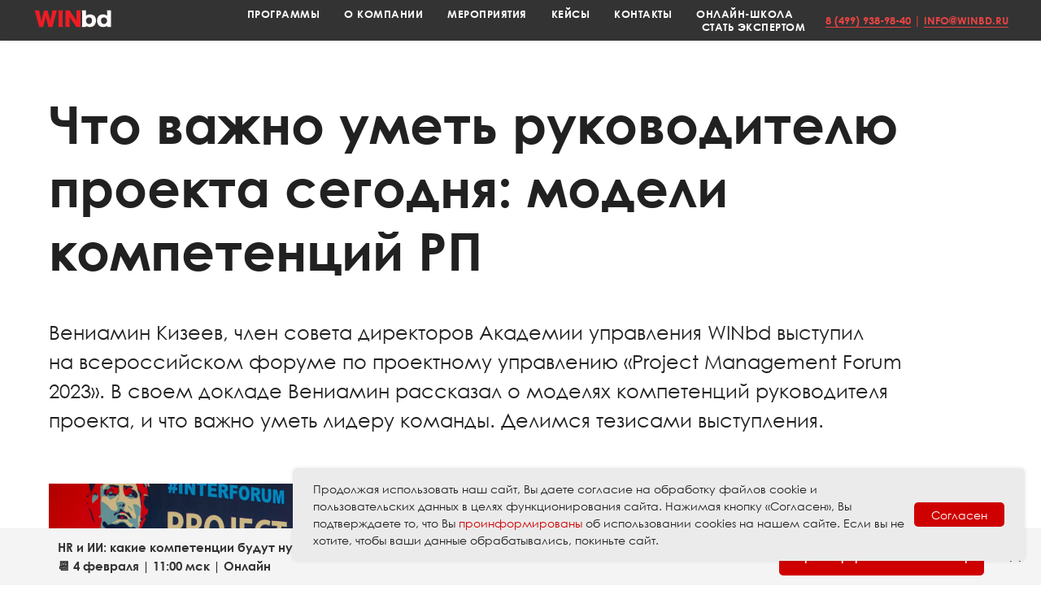

--- FILE ---
content_type: text/html; charset=UTF-8
request_url: https://winbd.ru/news/chto-vazhno-umet-rukovoditelyu-proekta-segodnya
body_size: 41235
content:
<!DOCTYPE html> <html lang="ru"> <head> <meta charset="utf-8" /> <meta http-equiv="Content-Type" content="text/html; charset=utf-8" /> <meta name="viewport" content="width=device-width, initial-scale=1.0" /> <!--metatextblock--> <title>Что важно уметь руководителю проекта сегодня: модели компетенций РП ➤ Академия управления WINbd в России и СНГ</title> <meta name="description" content="Рассказали о моделях компетенций руководителя проекта, и что важно уметь лидеру команды." /> <meta name="keywords" content="Вениамин Кизеев, управление проектами, проектное управление, компетенции РП, Project Management Forum, всероссийский форум по проектному управлению, модели компетенций руководителя проекта" /> <meta property="og:url" content="https://winbd.ru/news/chto-vazhno-umet-rukovoditelyu-proekta-segodnya" /> <meta property="og:title" content="Что важно уметь руководителю проекта сегодня: модели компетенций РП" /> <meta property="og:description" content="Рассказали о моделях компетенций руководителя проекта, и что важно уметь лидеру команды." /> <meta property="og:type" content="website" /> <meta property="og:image" content="https://static.tildacdn.com/tild3436-3765-4231-a134-656437396538/cover-articles-19.png" /> <link rel="canonical" href="https://winbd.ru/news/chto-vazhno-umet-rukovoditelyu-proekta-segodnya"> <!--/metatextblock--> <meta name="format-detection" content="telephone=no" /> <meta http-equiv="x-dns-prefetch-control" content="on"> <link rel="dns-prefetch" href="https://ws.tildacdn.com"> <link rel="dns-prefetch" href="https://static.tildacdn.com"> <link rel="shortcut icon" href="https://static.tildacdn.com/tild3439-3266-4535-b034-316538366435/favicon-2.ico" type="image/x-icon" /> <link rel="apple-touch-icon" href="https://static.tildacdn.com/tild3136-3037-4132-b132-396434343363/favicon.png"> <link rel="apple-touch-icon" sizes="76x76" href="https://static.tildacdn.com/tild3136-3037-4132-b132-396434343363/favicon.png"> <link rel="apple-touch-icon" sizes="152x152" href="https://static.tildacdn.com/tild3136-3037-4132-b132-396434343363/favicon.png"> <link rel="apple-touch-startup-image" href="https://static.tildacdn.com/tild3136-3037-4132-b132-396434343363/favicon.png"> <link rel="alternate" type="application/rss+xml" title="WINbd" href="https://winbd.ru/rss.xml" /> <!-- Assets --> <script src="https://neo.tildacdn.com/js/tilda-fallback-1.0.min.js" async charset="utf-8"></script> <link rel="stylesheet" href="https://static.tildacdn.com/css/tilda-grid-3.0.min.css" type="text/css" media="all" onerror="this.loaderr='y';"/> <link rel="stylesheet" href="https://static.tildacdn.com/ws/project341898/tilda-blocks-page37952103.min.css?t=1769077734" type="text/css" media="all" onerror="this.loaderr='y';" /> <link rel="stylesheet" href="https://static.tildacdn.com/css/tilda-animation-2.0.min.css" type="text/css" media="all" onerror="this.loaderr='y';" /> <link rel="stylesheet" href="https://static.tildacdn.com/css/tilda-slds-1.4.min.css" type="text/css" media="print" onload="this.media='all';" onerror="this.loaderr='y';" /> <noscript><link rel="stylesheet" href="https://static.tildacdn.com/css/tilda-slds-1.4.min.css" type="text/css" media="all" /></noscript> <link rel="stylesheet" href="https://static.tildacdn.com/css/tilda-cards-1.0.min.css" type="text/css" media="all" onerror="this.loaderr='y';" /> <link rel="stylesheet" href="https://static.tildacdn.com/css/tilda-popup-1.1.min.css" type="text/css" media="print" onload="this.media='all';" onerror="this.loaderr='y';" /> <noscript><link rel="stylesheet" href="https://static.tildacdn.com/css/tilda-popup-1.1.min.css" type="text/css" media="all" /></noscript> <link rel="stylesheet" href="https://static.tildacdn.com/css/tilda-catalog-1.1.min.css" type="text/css" media="print" onload="this.media='all';" onerror="this.loaderr='y';" /> <noscript><link rel="stylesheet" href="https://static.tildacdn.com/css/tilda-catalog-1.1.min.css" type="text/css" media="all" /></noscript> <link rel="stylesheet" href="https://static.tildacdn.com/css/tilda-forms-1.0.min.css" type="text/css" media="all" onerror="this.loaderr='y';" /> <link rel="stylesheet" href="https://static.tildacdn.com/css/tilda-zoom-2.0.min.css" type="text/css" media="print" onload="this.media='all';" onerror="this.loaderr='y';" /> <noscript><link rel="stylesheet" href="https://static.tildacdn.com/css/tilda-zoom-2.0.min.css" type="text/css" media="all" /></noscript> <script nomodule src="https://static.tildacdn.com/js/tilda-polyfill-1.0.min.js" charset="utf-8"></script> <script type="text/javascript">function t_onReady(func) {if(document.readyState!='loading') {func();} else {document.addEventListener('DOMContentLoaded',func);}}
function t_onFuncLoad(funcName,okFunc,time) {if(typeof window[funcName]==='function') {okFunc();} else {setTimeout(function() {t_onFuncLoad(funcName,okFunc,time);},(time||100));}}function t_throttle(fn,threshhold,scope) {return function() {fn.apply(scope||this,arguments);};}function t396_initialScale(t){var e=document.getElementById("rec"+t);if(e){var i=e.querySelector(".t396__artboard");if(i){window.tn_scale_initial_window_width||(window.tn_scale_initial_window_width=document.documentElement.clientWidth);var a=window.tn_scale_initial_window_width,r=[],n,l=i.getAttribute("data-artboard-screens");if(l){l=l.split(",");for(var o=0;o<l.length;o++)r[o]=parseInt(l[o],10)}else r=[320,480,640,960,1200];for(var o=0;o<r.length;o++){var d=r[o];a>=d&&(n=d)}var _="edit"===window.allrecords.getAttribute("data-tilda-mode"),c="center"===t396_getFieldValue(i,"valign",n,r),s="grid"===t396_getFieldValue(i,"upscale",n,r),w=t396_getFieldValue(i,"height_vh",n,r),g=t396_getFieldValue(i,"height",n,r),u=!!window.opr&&!!window.opr.addons||!!window.opera||-1!==navigator.userAgent.indexOf(" OPR/");if(!_&&c&&!s&&!w&&g&&!u){var h=parseFloat((a/n).toFixed(3)),f=[i,i.querySelector(".t396__carrier"),i.querySelector(".t396__filter")],v=Math.floor(parseInt(g,10)*h)+"px",p;i.style.setProperty("--initial-scale-height",v);for(var o=0;o<f.length;o++)f[o].style.setProperty("height","var(--initial-scale-height)");t396_scaleInitial__getElementsToScale(i).forEach((function(t){t.style.zoom=h}))}}}}function t396_scaleInitial__getElementsToScale(t){return t?Array.prototype.slice.call(t.children).filter((function(t){return t&&(t.classList.contains("t396__elem")||t.classList.contains("t396__group"))})):[]}function t396_getFieldValue(t,e,i,a){var r,n=a[a.length-1];if(!(r=i===n?t.getAttribute("data-artboard-"+e):t.getAttribute("data-artboard-"+e+"-res-"+i)))for(var l=0;l<a.length;l++){var o=a[l];if(!(o<=i)&&(r=o===n?t.getAttribute("data-artboard-"+e):t.getAttribute("data-artboard-"+e+"-res-"+o)))break}return r}window.TN_SCALE_INITIAL_VER="1.0",window.tn_scale_initial_window_width=null;</script> <script src="https://static.tildacdn.com/js/jquery-1.10.2.min.js" charset="utf-8" onerror="this.loaderr='y';"></script> <script src="https://static.tildacdn.com/js/tilda-scripts-3.0.min.js" charset="utf-8" defer onerror="this.loaderr='y';"></script> <script src="https://static.tildacdn.com/ws/project341898/tilda-blocks-page37952103.min.js?t=1769077734" charset="utf-8" async onerror="this.loaderr='y';"></script> <script src="https://static.tildacdn.com/js/tilda-lazyload-1.0.min.js" charset="utf-8" async onerror="this.loaderr='y';"></script> <script src="https://static.tildacdn.com/js/tilda-animation-2.0.min.js" charset="utf-8" async onerror="this.loaderr='y';"></script> <script src="https://static.tildacdn.com/js/tilda-slds-1.4.min.js" charset="utf-8" async onerror="this.loaderr='y';"></script> <script src="https://static.tildacdn.com/js/hammer.min.js" charset="utf-8" async onerror="this.loaderr='y';"></script> <script src="https://static.tildacdn.com/js/tilda-cards-1.0.min.js" charset="utf-8" async onerror="this.loaderr='y';"></script> <script src="https://static.tildacdn.com/js/tilda-zero-1.1.min.js" charset="utf-8" async onerror="this.loaderr='y';"></script> <script src="https://static.tildacdn.com/js/tilda-menu-1.0.min.js" charset="utf-8" async onerror="this.loaderr='y';"></script> <script src="https://static.tildacdn.com/js/tilda-forms-1.0.min.js" charset="utf-8" async onerror="this.loaderr='y';"></script> <script src="https://static.tildacdn.com/js/tilda-products-1.0.min.js" charset="utf-8" async onerror="this.loaderr='y';"></script> <script src="https://static.tildacdn.com/js/tilda-catalog-1.1.min.js" charset="utf-8" async onerror="this.loaderr='y';"></script> <script src="https://static.tildacdn.com/js/tilda-popup-1.0.min.js" charset="utf-8" async onerror="this.loaderr='y';"></script> <script src="https://static.tildacdn.com/js/tilda-zero-forms-1.0.min.js" charset="utf-8" async onerror="this.loaderr='y';"></script> <script src="https://static.tildacdn.com/js/tilda-zoom-2.0.min.js" charset="utf-8" async onerror="this.loaderr='y';"></script> <script src="https://static.tildacdn.com/js/tilda-zero-scale-1.0.min.js" charset="utf-8" async onerror="this.loaderr='y';"></script> <script src="https://static.tildacdn.com/js/tilda-skiplink-1.0.min.js" charset="utf-8" async onerror="this.loaderr='y';"></script> <script src="https://static.tildacdn.com/js/tilda-events-1.0.min.js" charset="utf-8" async onerror="this.loaderr='y';"></script> <script type="text/javascript" src="https://static.tildacdn.com/js/tilda-lk-dashboard-1.0.min.js" charset="utf-8" async onerror="this.loaderr='y';"></script> <!-- nominify begin --><script type='application/ld+json'> 
{
  "@context": "https://www.schema.org",
  "@type": "WebSite",
  "name": "Академия управления WINbd",
  "alternateName": "WINbd",
  "url": "https://winbd.ru/"
}
 </script> <script type='application/ld+json'> 
{
  "@context": "https://www.schema.org",
  "@type": "Organization",
  "name": "WINbd",
  "url": "https://winbd.ru/",
  "sameAs": [
    "https://t.me/winbd_academy_of_management",
    "https://www.youtube.com/channel/UCRqjGA0P2vDn3xnLgqBC6Zg",
    "https://vk.com/winbd"
  ],
  "logo": "https://static.tildacdn.com/tild6466-6234-4366-b032-656434303264/logo_WIN_bd.svg",
  "description": "Передаем практики развития бизнеса в условиях неопределенности.Лидерство, управление проектами и продуктами, искусственный интеллект и роботизация",
  "address": {
    "@type": "PostalAddress",
    "streetAddress": "ул. Ленинский проспект, д. 4А, 3",
    "addressLocality": "Москва",
    "postalCode": "119049",
    "addressCountry": "Россия"
  },
  "contactPoint": {
    "@type": "ContactPoint",
    "telephone": "+7 (499) 938-98-40"
  },
   "knowsAbout": [
    "корпоративное обучение",
    "обучение руководителей",
    "лидерство",
    "управление проектом и продуктом",
    "искусственный интеллект и нейросети",
    "внедрение ИИ",
    "автоматизация и роботизация",
    "цифровая трансформация"
  ]
}
</script> <!-- Roistat Counter Start --> <script>
(function(w, d, s, h, id) {
    w.roistatProjectId = id; w.roistatHost = h;
    var p = d.location.protocol == "https:" ? "https://" : "http://";
    var u = /^.*roistat_visit=[^;]+(.*)?$/.test(d.cookie) ? "/dist/module.js" : "/api/site/1.0/"+id+"/init?referrer="+encodeURIComponent(d.location.href);
    var js = d.createElement(s); js.charset="UTF-8"; js.async = 1; js.src = p+h+u; var js2 = d.getElementsByTagName(s)[0]; js2.parentNode.insertBefore(js, js2);
})(window, document, 'script', 'cloud.roistat.com', '951d98cc9d846c90bfd016eceba7f7f6');
</script> <!-- Roistat Counter End --> <script>
var RoiTildaTimer = setInterval(function() {
if (!!window.roistat && !!window.roistat.visit) {
clearInterval(RoiTildaTimer);
var roiCount=0;
var roiFieldsObj = {};
document.querySelectorAll('form').forEach(el => {
roiFieldsObj['roiformu' + roiCount] = document.createElement('input');
roiFieldsObj['roiformu' + roiCount].type = 'hidden';
roiFieldsObj['roiformu' + roiCount].name = 'roistat_url';
roiFieldsObj['roiformu' + roiCount].value = document.location.href;
el.append(roiFieldsObj['roiformu' + roiCount]);
roiFieldsObj['roiformv' + roiCount] = document.createElement('input');
roiFieldsObj['roiformv' + roiCount].type = 'hidden';
roiFieldsObj['roiformv' + roiCount].name = 'roistat_fields_roistat';
roiFieldsObj['roiformv' + roiCount].value = window.roistat.visit;
el.append(roiFieldsObj['roiformv' + roiCount]);
roiCount ++;
});
}
},200);
</script> <script>
var timer = setInterval(function() {
if (typeof window.roistat !== 'undefined' && typeof window.roistat.getVisit === 'function') {
clearInterval(timer);
$('input[name="roistat_fields_roistat"]').val(window.roistat.getVisit());
}
}, 500);
</script> <script src="https://lidrekon.ru/slep/js/jquery.js"></script> <!-- nominify end --><!-- nominify begin --><script type="application/ld+json">
{
	"@context": "http://schema.org/",
	"@type": "Article",
	"mainEntityOfPage": {
		"@type": "WebPage",
		"@id": "https://winbd.ru/news/chto-vazhno-umet-rukovoditelyu-proekta-segodnya"
	},
	"author": {
		"@type": "Person",
		"name": "Вениамин Кизеев"
	},
	"publisher": {
		"@type": "Organization",
		"name": "",
		"logo": {
			"@type": "ImageObject",
			"url": ""
		}
	},
	"headline": "Что важно уметь руководителю проекта сегодня: модели компетенций РП",
	"image": "",
	"datePublished": ""
}
</script><!-- nominify end --><script type="text/javascript">window.dataLayer=window.dataLayer||[];</script> <!-- VK Pixel Code --> <script type="text/javascript" data-tilda-cookie-type="advertising">setTimeout(function(){!function(){var t=document.createElement("script");t.type="text/javascript",t.async=!0,t.src="https://vk.com/js/api/openapi.js?161",t.onload=function(){VK.Retargeting.Init("VK-RTRG-1422932-e7PGn"),VK.Retargeting.Hit()},document.head.appendChild(t)}();},2000);</script> <!-- End VK Pixel Code --> <script type="text/javascript">(function() {if((/bot|google|yandex|baidu|bing|msn|duckduckbot|teoma|slurp|crawler|spider|robot|crawling|facebook/i.test(navigator.userAgent))===false&&typeof(sessionStorage)!='undefined'&&sessionStorage.getItem('visited')!=='y'&&document.visibilityState){var style=document.createElement('style');style.type='text/css';style.innerHTML='@media screen and (min-width: 980px) {.t-records {opacity: 0;}.t-records_animated {-webkit-transition: opacity ease-in-out .2s;-moz-transition: opacity ease-in-out .2s;-o-transition: opacity ease-in-out .2s;transition: opacity ease-in-out .2s;}.t-records.t-records_visible {opacity: 1;}}';document.getElementsByTagName('head')[0].appendChild(style);function t_setvisRecs(){var alr=document.querySelectorAll('.t-records');Array.prototype.forEach.call(alr,function(el) {el.classList.add("t-records_animated");});setTimeout(function() {Array.prototype.forEach.call(alr,function(el) {el.classList.add("t-records_visible");});sessionStorage.setItem("visited","y");},400);}
document.addEventListener('DOMContentLoaded',t_setvisRecs);}})();</script></head> <body class="t-body" style="margin:0;"> <!--allrecords--> <div id="allrecords" class="t-records" data-hook="blocks-collection-content-node" data-tilda-project-id="341898" data-tilda-page-id="37952103" data-tilda-page-alias="news/chto-vazhno-umet-rukovoditelyu-proekta-segodnya" data-tilda-formskey="274d9716023d0b053206541046f0dd45" data-tilda-lazy="yes" data-tilda-project-lang="RU" data-tilda-root-zone="com" data-tilda-project-headcode="yes" data-tilda-page-headcode="yes" data-tilda-project-country="RU"> <!--header--> <header id="t-header" class="t-records" data-hook="blocks-collection-content-node" data-tilda-project-id="341898" data-tilda-page-id="1455052" data-tilda-page-alias="header" data-tilda-formskey="274d9716023d0b053206541046f0dd45" data-tilda-lazy="yes" data-tilda-project-lang="RU" data-tilda-root-zone="com" data-tilda-project-headcode="yes" data-tilda-project-country="RU"> <div id="rec324223106" class="r t-rec t-rec_pb_0" style="padding-bottom:0px; " data-animationappear="off" data-record-type="257"> <!-- T228 --> <div id="nav324223106marker"></div> <div class="tmenu-mobile"> <div class="tmenu-mobile__container"> <div class="tmenu-mobile__text t-name t-name_md" field="menu_mob_title">&nbsp;</div> <button type="button"
class="t-menuburger t-menuburger_first "
aria-label="Навигационное меню"
aria-expanded="false"> <span style="background-color:#fff;"></span> <span style="background-color:#fff;"></span> <span style="background-color:#fff;"></span> <span style="background-color:#fff;"></span> </button> <script>function t_menuburger_init(recid) {var rec=document.querySelector('#rec' + recid);if(!rec) return;var burger=rec.querySelector('.t-menuburger');if(!burger) return;var isSecondStyle=burger.classList.contains('t-menuburger_second');if(isSecondStyle&&!window.isMobile&&!('ontouchend' in document)) {burger.addEventListener('mouseenter',function() {if(burger.classList.contains('t-menuburger-opened')) return;burger.classList.remove('t-menuburger-unhovered');burger.classList.add('t-menuburger-hovered');});burger.addEventListener('mouseleave',function() {if(burger.classList.contains('t-menuburger-opened')) return;burger.classList.remove('t-menuburger-hovered');burger.classList.add('t-menuburger-unhovered');setTimeout(function() {burger.classList.remove('t-menuburger-unhovered');},300);});}
burger.addEventListener('click',function() {if(!burger.closest('.tmenu-mobile')&&!burger.closest('.t450__burger_container')&&!burger.closest('.t466__container')&&!burger.closest('.t204__burger')&&!burger.closest('.t199__js__menu-toggler')) {burger.classList.toggle('t-menuburger-opened');burger.classList.remove('t-menuburger-unhovered');}});var menu=rec.querySelector('[data-menu="yes"]');if(!menu) return;var menuLinks=menu.querySelectorAll('.t-menu__link-item');var submenuClassList=['t978__menu-link_hook','t978__tm-link','t966__tm-link','t794__tm-link','t-menusub__target-link'];Array.prototype.forEach.call(menuLinks,function(link) {link.addEventListener('click',function() {var isSubmenuHook=submenuClassList.some(function(submenuClass) {return link.classList.contains(submenuClass);});if(isSubmenuHook) return;burger.classList.remove('t-menuburger-opened');});});menu.addEventListener('clickedAnchorInTooltipMenu',function() {burger.classList.remove('t-menuburger-opened');});}
t_onReady(function() {t_onFuncLoad('t_menuburger_init',function(){t_menuburger_init('324223106');});});</script> <style>.t-menuburger{position:relative;flex-shrink:0;width:28px;height:20px;padding:0;border:none;background-color:transparent;outline:none;-webkit-transform:rotate(0deg);transform:rotate(0deg);transition:transform .5s ease-in-out;cursor:pointer;z-index:999;}.t-menuburger span{display:block;position:absolute;width:100%;opacity:1;left:0;-webkit-transform:rotate(0deg);transform:rotate(0deg);transition:.25s ease-in-out;height:3px;background-color:#000;}.t-menuburger span:nth-child(1){top:0px;}.t-menuburger span:nth-child(2),.t-menuburger span:nth-child(3){top:8px;}.t-menuburger span:nth-child(4){top:16px;}.t-menuburger__big{width:42px;height:32px;}.t-menuburger__big span{height:5px;}.t-menuburger__big span:nth-child(2),.t-menuburger__big span:nth-child(3){top:13px;}.t-menuburger__big span:nth-child(4){top:26px;}.t-menuburger__small{width:22px;height:14px;}.t-menuburger__small span{height:2px;}.t-menuburger__small span:nth-child(2),.t-menuburger__small span:nth-child(3){top:6px;}.t-menuburger__small span:nth-child(4){top:12px;}.t-menuburger-opened span:nth-child(1){top:8px;width:0%;left:50%;}.t-menuburger-opened span:nth-child(2){-webkit-transform:rotate(45deg);transform:rotate(45deg);}.t-menuburger-opened span:nth-child(3){-webkit-transform:rotate(-45deg);transform:rotate(-45deg);}.t-menuburger-opened span:nth-child(4){top:8px;width:0%;left:50%;}.t-menuburger-opened.t-menuburger__big span:nth-child(1){top:6px;}.t-menuburger-opened.t-menuburger__big span:nth-child(4){top:18px;}.t-menuburger-opened.t-menuburger__small span:nth-child(1),.t-menuburger-opened.t-menuburger__small span:nth-child(4){top:6px;}@media (hover),(min-width:0\0){.t-menuburger_first:hover span:nth-child(1){transform:translateY(1px);}.t-menuburger_first:hover span:nth-child(4){transform:translateY(-1px);}.t-menuburger_first.t-menuburger__big:hover span:nth-child(1){transform:translateY(3px);}.t-menuburger_first.t-menuburger__big:hover span:nth-child(4){transform:translateY(-3px);}}.t-menuburger_second span:nth-child(2),.t-menuburger_second span:nth-child(3){width:80%;left:20%;right:0;}@media (hover),(min-width:0\0){.t-menuburger_second.t-menuburger-hovered span:nth-child(2),.t-menuburger_second.t-menuburger-hovered span:nth-child(3){animation:t-menuburger-anim 0.3s ease-out normal forwards;}.t-menuburger_second.t-menuburger-unhovered span:nth-child(2),.t-menuburger_second.t-menuburger-unhovered span:nth-child(3){animation:t-menuburger-anim2 0.3s ease-out normal forwards;}}.t-menuburger_second.t-menuburger-opened span:nth-child(2),.t-menuburger_second.t-menuburger-opened span:nth-child(3){left:0;right:0;width:100%!important;}.t-menuburger_third span:nth-child(4){width:70%;left:unset;right:0;}@media (hover),(min-width:0\0){.t-menuburger_third:not(.t-menuburger-opened):hover span:nth-child(4){width:100%;}}.t-menuburger_third.t-menuburger-opened span:nth-child(4){width:0!important;right:50%;}.t-menuburger_fourth{height:12px;}.t-menuburger_fourth.t-menuburger__small{height:8px;}.t-menuburger_fourth.t-menuburger__big{height:18px;}.t-menuburger_fourth span:nth-child(2),.t-menuburger_fourth span:nth-child(3){top:4px;opacity:0;}.t-menuburger_fourth span:nth-child(4){top:8px;}.t-menuburger_fourth.t-menuburger__small span:nth-child(2),.t-menuburger_fourth.t-menuburger__small span:nth-child(3){top:3px;}.t-menuburger_fourth.t-menuburger__small span:nth-child(4){top:6px;}.t-menuburger_fourth.t-menuburger__small span:nth-child(2),.t-menuburger_fourth.t-menuburger__small span:nth-child(3){top:3px;}.t-menuburger_fourth.t-menuburger__small span:nth-child(4){top:6px;}.t-menuburger_fourth.t-menuburger__big span:nth-child(2),.t-menuburger_fourth.t-menuburger__big span:nth-child(3){top:6px;}.t-menuburger_fourth.t-menuburger__big span:nth-child(4){top:12px;}@media (hover),(min-width:0\0){.t-menuburger_fourth:not(.t-menuburger-opened):hover span:nth-child(1){transform:translateY(1px);}.t-menuburger_fourth:not(.t-menuburger-opened):hover span:nth-child(4){transform:translateY(-1px);}.t-menuburger_fourth.t-menuburger__big:not(.t-menuburger-opened):hover span:nth-child(1){transform:translateY(3px);}.t-menuburger_fourth.t-menuburger__big:not(.t-menuburger-opened):hover span:nth-child(4){transform:translateY(-3px);}}.t-menuburger_fourth.t-menuburger-opened span:nth-child(1),.t-menuburger_fourth.t-menuburger-opened span:nth-child(4){top:4px;}.t-menuburger_fourth.t-menuburger-opened span:nth-child(2),.t-menuburger_fourth.t-menuburger-opened span:nth-child(3){opacity:1;}@keyframes t-menuburger-anim{0%{width:80%;left:20%;right:0;}50%{width:100%;left:0;right:0;}100%{width:80%;left:0;right:20%;}}@keyframes t-menuburger-anim2{0%{width:80%;left:0;}50%{width:100%;right:0;left:0;}100%{width:80%;left:20%;right:0;}}</style> </div> </div> <style>.tmenu-mobile{background-color:#111;display:none;width:100%;top:0;z-index:990;}.tmenu-mobile_positionfixed{position:fixed;}.tmenu-mobile__text{color:#fff;}.tmenu-mobile__container{min-height:64px;padding:20px;position:relative;box-sizing:border-box;display:-webkit-flex;display:-ms-flexbox;display:flex;-webkit-align-items:center;-ms-flex-align:center;align-items:center;-webkit-justify-content:space-between;-ms-flex-pack:justify;justify-content:space-between;}.tmenu-mobile__list{display:block;}.tmenu-mobile__burgerlogo{display:inline-block;font-size:24px;font-weight:400;white-space:nowrap;vertical-align:middle;}.tmenu-mobile__imglogo{height:auto;display:block;max-width:300px!important;box-sizing:border-box;padding:0;margin:0 auto;}@media screen and (max-width:980px){.tmenu-mobile__menucontent_hidden{display:none;height:100%;}.tmenu-mobile{display:block;}}@media screen and (max-width:980px){#rec324223106 .t-menuburger{-webkit-order:1;-ms-flex-order:1;order:1;}}</style> <style> #rec324223106 .tmenu-mobile__burgerlogo a{color:#ffffff;}</style> <style> #rec324223106 .tmenu-mobile__burgerlogo__title{color:#ffffff;}</style> <div id="nav324223106" class="t228 tmenu-mobile__menucontent_hidden" style="background-color: rgba(51,51,51,1); height:50px; " data-bgcolor-hex="#333333" data-bgcolor-rgba="rgba(51,51,51,1)" data-navmarker="nav324223106marker" data-appearoffset="" data-bgopacity-two="100" data-menushadow="" data-menushadow-css="0px 1px 3px rgba(0,0,0,0.1)" data-bgopacity="1" data-bgcolor-rgba-afterscroll="rgba(51,51,51,1)" data-menu-items-align="right" data-menu="yes"> <div class="t228__maincontainer " style="height:50px;"> <div class="t228__padding40px"></div> <div class="t228__leftside"> <div class="t228__leftcontainer"> <a href="/" class="t228__imgwrapper"> <img class="t228__imglogo t228__imglogomobile"
src="https://static.tildacdn.com/tild6466-6234-4366-b032-656434303264/logo_WIN_bd.svg"
imgfield="img"
style="max-width: 100px; width: 100px; min-width: 100px; height: auto; display: block;"
alt="WINbd"> </a> </div> </div> <div class="t228__centerside t228__menualign_right"> <nav class="t228__centercontainer"> <ul role="list" class="t228__list t-menu__list"> <li class="t228__list_item"
style="padding:0 15px 0 0;"> <a class="t-menu__link-item"
href="/catalog" data-menu-submenu-hook="" data-menu-item-number="1">
Программы
</a> </li> <li class="t228__list_item"
style="padding:0 15px;"> <a class="t-menu__link-item"
href="/about" data-menu-submenu-hook="" data-menu-item-number="2">
О компании
</a> </li> <li class="t228__list_item"
style="padding:0 15px;"> <a class="t-menu__link-item"
href="/liderstvo-upravlenie-cifra" data-menu-submenu-hook="" data-menu-item-number="3">
Мероприятия
</a> </li> <li class="t228__list_item"
style="padding:0 15px;"> <a class="t-menu__link-item"
href="/articles" data-menu-submenu-hook="" data-menu-item-number="4">
Кейсы
</a> </li> <li class="t228__list_item"
style="padding:0 15px;"> <a class="t-menu__link-item"
href="#rec447495739" data-menu-submenu-hook="" data-menu-item-number="5">
Контакты
</a> </li> <li class="t228__list_item"
style="padding:0 15px;"> <a class="t-menu__link-item"
href="https://winbd-online.ru"
target="_blank" data-menu-submenu-hook="" data-menu-item-number="6">
Онлайн-школа
</a> </li> <li class="t228__list_item"
style="padding:0 0 0 15px;"> <a class="t-menu__link-item"
href="https://winbd.ru/kak_stat_ekspertom"
target="_blank" data-menu-submenu-hook="" data-menu-item-number="7">
Стать экспертом
</a> </li> </ul> </nav> </div> <div class="t228__rightside"> <div class="t228__rightcontainer"> <div class="t228__right_descr" field="descr"><a href="tel:+74999389840" style="color:#e64343 !important;text-decoration: none;border-bottom: 1px solid #e64343;box-shadow: inset 0px -0px 0px 0px #e64343;-webkit-box-shadow: inset 0px -0px 0px 0px #e64343;-moz-box-shadow: inset 0px -0px 0px 0px #e64343;">8 (499) 938-98-40</a> <span style="color: rgb(230, 67, 67);">|</span> <a href="mailto:mailto:info@winbd.ru" style="color:rgb(230, 67, 67) !important;text-decoration: none;border-bottom: 1px solid rgb(230, 67, 67);box-shadow: inset 0px -0px 0px 0px rgb(230, 67, 67);-webkit-box-shadow: inset 0px -0px 0px 0px rgb(230, 67, 67);-moz-box-shadow: inset 0px -0px 0px 0px rgb(230, 67, 67);">info@winbd.ru</a> <br /></div> </div> </div> <div class="t228__padding40px"> </div> </div> </div> <style>@media screen and (max-width:980px){#rec324223106 .t228__leftcontainer{padding:20px;}#rec324223106 .t228__imglogo{padding:20px 0;}#rec324223106 .t228{position:static;}}</style> <script>window.addEventListener('resize',t_throttle(function() {t_onFuncLoad('t_menu__setBGcolor',function() {t_menu__setBGcolor('324223106','.t228');});}));t_onReady(function() {t_onFuncLoad('t_menu__highlightActiveLinks',function() {t_menu__highlightActiveLinks('.t228__list_item a');});t_onFuncLoad('t_menu__findAnchorLinks',function() {t_menu__findAnchorLinks('324223106','.t228__list_item a');});t_onFuncLoad('t228__init',function() {t228__init('324223106');});t_onFuncLoad('t_menu__setBGcolor',function() {t_menu__setBGcolor('324223106','.t228');});t_onFuncLoad('t_menu__interactFromKeyboard',function() {t_menu__interactFromKeyboard('324223106');});t_onFuncLoad('t_menu__createMobileMenu',function() {t_menu__createMobileMenu('324223106','.t228');});});</script> <style>#rec324223106 .t-menu__link-item{-webkit-transition:color 0.3s ease-in-out,opacity 0.3s ease-in-out;transition:color 0.3s ease-in-out,opacity 0.3s ease-in-out;position:relative;}#rec324223106 .t-menu__link-item:not(.t-active):not(.tooltipstered)::after{content:'';position:absolute;left:0;bottom:20%;opacity:0;width:100%;height:100%;border-bottom:0px solid #ffffff;-webkit-box-shadow:inset 0px -1px 0px 0px #ffffff;-moz-box-shadow:inset 0px -1px 0px 0px #ffffff;box-shadow:inset 0px -1px 0px 0px #ffffff;-webkit-transition:all 0.3s ease;transition:all 0.3s ease;pointer-events:none;}#rec324223106 .t-menu__link-item.t-active:not(.t978__menu-link){color:#ffffff !important;font-weight:700 !important;opacity:1 !important;}#rec324223106 .t-menu__link-item.t-active::after{content:'';position:absolute;left:0;-webkit-transition:all 0.3s ease;transition:all 0.3s ease;opacity:1;width:100%;height:100%;bottom:-0px;border-bottom:0px solid #ffffff;-webkit-box-shadow:inset 0px -1px 0px 0px #ffffff;-moz-box-shadow:inset 0px -1px 0px 0px #ffffff;box-shadow:inset 0px -1px 0px 0px #ffffff;}#rec324223106 .t-menu__link-item:not(.t-active):not(.tooltipstered):hover{color:#ffffff !important;opacity:1 !important;}#rec324223106 .t-menu__link-item:not(.t-active):not(.tooltipstered):focus-visible{color:#ffffff !important;opacity:1 !important;}#rec324223106 .t-menu__link-item:not(.t-active):not(.tooltipstered):hover::after{opacity:1;bottom:-0px;}#rec324223106 .t-menu__link-item:not(.t-active):not(.tooltipstered):focus-visible::after{opacity:1;bottom:-0px;}@supports (overflow:-webkit-marquee) and (justify-content:inherit){#rec324223106 .t-menu__link-item,#rec324223106 .t-menu__link-item.t-active{opacity:1 !important;}}</style> <style> #rec324223106 .t228__leftcontainer a{color:#ffffff;}#rec324223106 a.t-menu__link-item{font-size:13px;color:#ffffff;font-weight:700;text-transform:uppercase;letter-spacing:0.5px;}#rec324223106 .t228__right_langs_lang a{font-size:13px;color:#ffffff;font-weight:700;text-transform:uppercase;letter-spacing:0.5px;}#rec324223106 .t228__right_descr{color:#242424;font-weight:700;text-transform:uppercase;}</style> <style> #rec324223106 .t228__logo{color:#ffffff;}</style> <style>#rec324223106 .t228 {box-shadow:0px 1px 3px rgba(0,0,0,0.1);}</style> </div> <div id="rec736429577" class="r t-rec" style="background-color:#f4f4f4; " data-animationappear="off" data-record-type="654" data-bg-color="#f4f4f4"> <!-- T654 --> <div class="t654 t654_closed t654_bottom t654__positionfixed " style="background-color: rgba(244,244,244,1); height:70px; " data-bgcolor-hex="#f4f4f4" data-bgcolor-rgba="rgba(244,244,244,1)" data-appearoffset="" data-bgopacity-two="" data-menushadow="" data-menushadow-css="0px 2px 3px rgba(0,11,48,0.25)" data-bgopacity="1" data-storage-item="t654cookiename_341898" data-storage-delta="0"> <div class="t654__wrapper"> <div class="t654__maincontainer t654__c12collumns" style="height:70px;"> <div class="t654__cell-container t654__cell-container_centered"> <div class="t-container_flex t654__container-flex" style="justify-content: center;column-gap:30px;"> <div class="t-col_flex"> <div class="t654__text t-name t-descr_xxs" field="text">
HR и ИИ: какие компетенции будут нужны в 2026 году. Карта навыков будущего для сотрудников и руководителей<br />📆 4 февраля | 11:00&nbsp;мск | Онлайн
</div> </div> <a
class="t-btn t-btnflex t-btnflex_type_button t-btnflex_xs"
href="https://winbd.ru/hr_i_ii_kakie_kompetencii_nuzhny_v_2026?utm_source=heder"
target="_blank"><span class="t-btnflex__text"> Зарегистрироваться на вебинар</span> <style>#rec736429577 .t-btnflex.t-btnflex_type_button {color:#ffffff;background-color:#cf0000;--border-width:0px;border-style:none !important;border-radius:5px;box-shadow:none !important;font-family:Gothic;font-weight:700;transition-duration:0.2s;transition-property:background-color,color,border-color,box-shadow,opacity,transform,gap;transition-timing-function:ease-in-out;}@media (hover:hover) {#rec736429577 .t-btnflex.t-btnflex_type_button:not(.t-animate_no-hover):hover {color:#ffffff !important;background-color:#333333 !important;}#rec736429577 .t-btnflex.t-btnflex_type_button:not(.t-animate_no-hover):focus-visible {color:#ffffff !important;background-color:#333333 !important;}}</style></a> </div> </div> <button type="button" class="t654__close-button t654__icon-close" aria-label="Закрыть"> <svg role="presentation" width="13px" viewBox="0 0 23 23" version="1.1" xmlns="http://www.w3.org/2000/svg" xmlns:xlink="http://www.w3.org/1999/xlink"> <desc>Close</desc> <g stroke="none" stroke-width="1" fill="#333333" fill-rule="evenodd"> <rect transform="translate(11.313708, 11.313708) rotate(-45.000000) translate(-11.313708, -11.313708) " x="10.3137085" y="-3.6862915" width="2" height="30"></rect> <rect transform="translate(11.313708, 11.313708) rotate(-315.000000) translate(-11.313708, -11.313708) " x="10.3137085" y="-3.6862915" width="2" height="30"></rect> </g> </svg> </button> </div> </div> </div> <script>t_onFuncLoad('t654_setBg',function() {window.addEventListener('resize',t_throttle(function() {t654_setBg('736429577');}));});t_onReady(function() {t_onFuncLoad('t654_setBg',function() {t654_setBg('736429577');});});t_onReady(function() {t_onFuncLoad('t654_showPanel',function() {t654_showPanel('736429577');});});</script> <style> #rec736429577 .t654__text{font-size:15px;color:#333333;font-family:'Gothic';font-weight:700;}</style> <style>#rec736429577 .t654 {box-shadow:0px 2px 3px rgba(0,11,48,0.25);}</style> </div> <div id="rec801967209" class="r t-rec" style=" " data-animationappear="off" data-record-type="367"> <!-- T367 --> <div class="t367"> <a href="#popup:mycoolproduct" class="t367__opener" data-trigger-time="20" data-cookie-name="mytimercookie" data-cookie-time="2"></a> </div> <script>t_onReady(function() {t_onFuncLoad('t367_autoInit',function() {t367_autoInit('801967209');});});</script> </div> <div id="rec801965596" class="r t-rec" style=" " data-animationappear="off" data-record-type="756"> <!-- t756 --> <div class="t756"> <div
class="t-popup" data-tooltip-hook="#popup:mycoolproduct"
role="dialog"
aria-modal="true"
tabindex="-1"
aria-label="HR и ИИ: какие компетенции будут нужны в 2026 году"> <div class="t-popup__close t-popup__block-close"> <button
type="button"
class="t-popup__close-wrapper t-popup__block-close-button"
aria-label="Закрыть диалоговое окно"> <svg role="presentation" class="t-popup__close-icon" width="23px" height="23px" viewBox="0 0 23 23" version="1.1" xmlns="http://www.w3.org/2000/svg" xmlns:xlink="http://www.w3.org/1999/xlink"> <g stroke="none" stroke-width="1" fill="#fff" fill-rule="evenodd"> <rect transform="translate(11.313708, 11.313708) rotate(-45.000000) translate(-11.313708, -11.313708) " x="10.3137085" y="-3.6862915" width="2" height="30"></rect> <rect transform="translate(11.313708, 11.313708) rotate(-315.000000) translate(-11.313708, -11.313708) " x="10.3137085" y="-3.6862915" width="2" height="30"></rect> </g> </svg> </button> </div> <style>@media screen and (max-width:560px){#rec801965596 .t-popup__close-icon g{fill:#ffffff !important;}}</style> <div class="t-popup__container t-popup__container-static t-width t-width_8 js-product "> <div class="t756__container"> <!-- gallery --> <div class="t756__gallery "> <div class="t-slds" style="visibility: hidden;"> <div class="t-slds__main"> <div class="t-slds__container" style="background-color:#f5f5f5;"> <div class="t-slds__items-wrapper t-slds_animated-fast " data-slider-transition="300" data-slider-with-cycle="true" data-slider-correct-height="true" data-auto-correct-mobile-width="false"> </div> </div> </div> </div> </div> <!--/gallery --> <div class="t756__wrapper t-align_left"> <div class="t756__title-wrapper"> <div class="t756__title t-heading t-heading_lg js-product-name" id="popuptitle_801965596">HR и ИИ: какие компетенции будут нужны в 2026 году</div> </div> <div class="js-product-controls-wrapper"> </div> <div class="t756__descr t-descr t-descr_xs"><strong>4 февраля | 11:00&nbsp;мск | Онлайн | Участие бесплатное</strong><br /><br />Собираем карту компетенций будущего: кого развивать, чему обучать и какие навыки становятся необходимыми для сотрудников и руководителей.<br /><br /><strong>Эксперты</strong><br /><strong>🎓 Вениамин Кизеев</strong> – управляющий партнер ГК WINbd, серийный предприниматель, бизнес-спикер. Более 15 лет развивает управленческие команды, запустил 20+ проектов в сфере образования и цифровых технологий (EdTech, Robotics, AI). К.э.н., PMBA, Certified Project Director: IPMA Level A.<br /><strong>🎓 Данила Драпеза</strong> – руководитель центра компетенций по искусственному интеллекту и нейросетям группы компаний WINbd. Вдохновил на внедрение ИИ 8000+ специалистов. Обучил команды 20+ компаний, среди них РЖД, ПСБ, Газпром добыча Уренгой, Норникель и другие.</div> <div class="t756__btn-wrapper t1002__btns-wrapper"> <a
class="t-btn t-btnflex t-btnflex_type_button t-btnflex_smd t756__btn"
href="https://winbd.ru/hr_i_ii_kakie_kompetencii_nuzhny_v_2026?utm_source=popup"
target="_blank"><span class="t-btnflex__text">Зарегистрироваться и получить доступ к эфиру</span> <style>#rec801965596 .t-btnflex.t-btnflex_type_button {color:#ffffff;background-color:#cf0000;--border-width:0px;border-style:none !important;border-radius:5px;box-shadow:none !important;transition-duration:0.2s;transition-property:background-color,color,border-color,box-shadow,opacity,transform,gap;transition-timing-function:ease-in-out;}</style></a> </div> </div> </div> </div> </div> </div> <script type="text/javascript">t_onReady(function() {t_onFuncLoad('t756_init',function() {t756_init('801965596');});});</script> <style type="text/css">#rec801965596 .t-slds__bullet_active .t-slds__bullet_body{background-color:#222 !important;}#rec801965596 .t-slds__bullet:hover .t-slds__bullet_body{background-color:#222 !important;}</style> </div> <div id="rec940462286" class="r t-rec" style=" " data-animationappear="off" data-record-type="886"> <!-- T886 --> <div class="t886 t886_closed" data-storage-item="t886cookiename_341898" style="right:20px;"> <div class="t886__wrapper" style="background-color:#ebebeb; width:900px;"> <div class="t886__text t-text t-text_xs t-valign_middle" field="text"><div style="font-size: 14px;" data-customstyle="yes">Продолжая использовать наш сайт, Вы даете согласие на обработку файлов cookie и пользовательских данных в целях функционирования сайта. Нажимая кнопку «Согласен», Вы подтверждаете то, что Вы <a href="https://winbd.ru/politika" target="_blank" rel="nofollow noreferrer noopener">проинформированы</a>&nbsp;об использовании cookies на нашем сайте. Если вы не хотите, чтобы ваши данные обрабатывались, покиньте сайт.</div></div> <div
class="t-btn t-btnflex t-btnflex_type_button t-btnflex_sm t886__btn"
type="button"><span class="t-btnflex__text">Согласен</span> <style>#rec940462286 .t-btnflex.t-btnflex_type_button {color:#ffffff;background-color:#cf0000;border-style:solid !important;--border-width:1px;border-radius:5px;box-shadow:none !important;font-weight:500;transition-duration:0.2s;transition-property:background-color,color,border-color,box-shadow,opacity,transform,gap;transition-timing-function:ease-in-out;}@media (hover:hover) {#rec940462286 .t-btnflex.t-btnflex_type_button:not(.t-animate_no-hover):hover {color:#111111 !important;border-color:#111111 !important;background-color:#e8e8e8 !important;}#rec940462286 .t-btnflex.t-btnflex_type_button:not(.t-animate_no-hover):focus-visible {color:#111111 !important;border-color:#111111 !important;background-color:#e8e8e8 !important;}}</style></div> </div> </div> <script type="text/javascript">t_onReady(function() {t_onFuncLoad('t886_init',function() {t886_init('940462286');});});</script> <style>#rec940462286 .t886__text{text-align:left;}</style> <style>#rec940462286 .t886__wrapper {box-shadow:0px 0px 5px rgba(0,0,0,0.1);}</style> <style> #rec940462286 .t886__wrapper{border-radius:5px;}</style> </div> </header> <!--/header--> <div id="rec613223749" class="r t-rec t-rec_pt_105 t-rec_pb_30" style="padding-top:105px;padding-bottom:30px; " data-record-type="30"> <!-- T015 --> <div class="t015"> <div class="t-container t-align_left"> <div class="t-col t-col_11 "> <h1 class="t015__title t-title t-title_lg" field="title">Что важно уметь руководителю проекта сегодня: модели компетенций&nbsp;РП</h1> <div class="t015__descr t-descr t-descr_xl" field="descr">Вениамин Кизеев, член совета директоров Академии управления WINbd выступил на&nbsp;всероссийском форуме по&nbsp;проектному управлению «Project Management Forum 2023». В&nbsp;своем докладе Вениамин рассказал о&nbsp;моделях компетенций руководителя проекта, и&nbsp;что важно уметь лидеру команды. Делимся тезисами выступления. <br /></div> </div> </div> </div> <style> #rec613223749 .t015__uptitle{text-transform:uppercase;}</style> </div> <div id="rec386323813" class="r t-rec t-rec_pt_0 t-rec_pb_0" style="padding-top:0px;padding-bottom:0px; " data-animationappear="off" data-record-type="121" data-alias-record-type="131"> </div> <div id="rec613307932" class="r t-rec t-rec_pt_30 t-rec_pt-res-480_15 t-rec_pb_30 t-rec_pb-res-480_0" style="padding-top:30px;padding-bottom:30px;background-color:#ffffff; " data-record-type="224" data-bg-color="#ffffff"> <!-- T196 --> <div class="t196"> <div class="t-container" itemscope itemtype="http://schema.org/ImageObject"> <div class="t-col t-col_8 t-align_center"> <img class="t196__img t-img"
src="https://thb.tildacdn.com/tild6430-3636-4333-a636-316265306666/-/empty/photo_2023-07-06_22-.jpg" data-original="https://static.tildacdn.com/tild6430-3636-4333-a636-316265306666/photo_2023-07-06_22-.jpg"
imgfield="img"
alt="Вениамин Кизеев, управление проектами, проектное управление, компетенции РП, Project Management Forum, всероссийский форум по проектному управлению, модели компетенций руководителя проекта" /> <meta itemprop="image" content="https://static.tildacdn.com/tild6430-3636-4333-a636-316265306666/photo_2023-07-06_22-.jpg"> <meta itemprop="caption" content="Вениамин Кизеев, управление проектами, проектное управление, компетенции РП, Project Management Forum, всероссийский форум по проектному управлению, модели компетенций руководителя проекта"> </div> <div class="t-col t-col_2 "> <div class="t196__descr t-descr t-descr_xs" field="title" itemprop="name"><div style="font-family:'Gothic';" data-customstyle="yes">Вениамин Кизеев на&nbsp;«Project Management Forum 2023»</div></div> </div> </div> </div> </div> <div id="rec613223754" class="r t-rec t-rec_pt_135 t-rec_pb_15" style="padding-top:135px;padding-bottom:15px; " data-record-type="33"> <!-- T017 --> <div class="t017"> <div class="t-container t-align_left"> <div class="t-col t-col_10 "> <h2 class="t017__title t-title t-title_xxs" field="title">Переход к&nbsp;компетентностным моделям<br /></h2> </div> </div> </div> </div> <div id="rec613223755" class="r t-rec t-rec_pt_0 t-rec_pb_0" style="padding-top:0px;padding-bottom:0px; " data-record-type="106"> <!-- T004 --> <div class="t004"> <div class="t-container "> <div class="t-col t-col_10 "> <div field="text" class="t-text t-text_md "> Мы наблюдаем переход от моделей, которые основаны на процессах, к компетентностным. Процессы – это быстрые таблетки, понятные алгоритмы, с компетенциями сложнее, их нужно развивать, что требует времени. Если вы будете развивать компетенции, то сможете сами собирать нужный алгоритм под реализацию проектов. Готовые модели компетенций можно адаптировать к своей организации, например, модель компетенций ICB 4.0 от IPMA. <br /></div> </div> </div> </div> </div> <div id="rec613223759" class="r t-rec t-rec_pt_135 t-rec_pb_15" style="padding-top:135px;padding-bottom:15px; " data-record-type="33"> <!-- T017 --> <div class="t017"> <div class="t-container t-align_left"> <div class="t-col t-col_10 "> <h2 class="t017__title t-title t-title_xxs" field="title">Расширение ответственности и&nbsp;инструментария&nbsp;РП</h2> </div> </div> </div> </div> <div id="rec613223760" class="r t-rec t-rec_pt_0 t-rec_pb_0" style="padding-top:0px;padding-bottom:0px; " data-record-type="106"> <!-- T004 --> <div class="t004"> <div class="t-container "> <div class="t-col t-col_10 "> <div field="text" class="t-text t-text_md "> Тренд на расширение ответственности РП и инструментов проектного управления. РП все больше вынуждены следить за всем циклом изменений: от анализа трендов до внедрения результатов проекта в организацию. <br /></div> </div> </div> </div> </div> <div id="rec613223763" class="r t-rec t-rec_pt_135 t-rec_pb_15" style="padding-top:135px;padding-bottom:15px; " data-record-type="33"> <!-- T017 --> <div class="t017"> <div class="t-container t-align_left"> <div class="t-col t-col_10 "> <h2 class="t017__title t-title t-title_xxs" field="title">Умение далеко видеть в&nbsp;отрасли <br /></h2> </div> </div> </div> </div> <div id="rec613223764" class="r t-rec t-rec_pt_0 t-rec_pb_0" style="padding-top:0px;padding-bottom:0px; " data-record-type="106"> <!-- T004 --> <div class="t004"> <div class="t-container "> <div class="t-col t-col_10 "> <div field="text" class="t-text t-text_md "> Руководителю проекта нужно знать отрасль и уметь видеть в отрасли вперед на 3 горизонта. Каждый горизонт определяется сроком инвестиционных решений в компании: у кого-то это 1-2 года, а у кого-то — 5-10 лет. Например, горизонт 1: расширение бизнеса, горизонт 2: повышение эффективности бизнеса, горизонт 3: новые направления для бизнеса. <br /></div> </div> </div> </div> </div> <div id="rec613223767" class="r t-rec t-rec_pt_135 t-rec_pb_15" style="padding-top:135px;padding-bottom:15px; " data-record-type="33"> <!-- T017 --> <div class="t017"> <div class="t-container t-align_left"> <div class="t-col t-col_10 "> <h2 class="t017__title t-title t-title_xxs" field="title">Выращивать управленцев внутри компании</h2> </div> </div> </div> </div> <div id="rec613223768" class="r t-rec t-rec_pt_0 t-rec_pb_0" style="padding-top:0px;padding-bottom:0px; " data-record-type="106"> <!-- T004 --> <div class="t004"> <div class="t-container "> <div class="t-col t-col_10 "> <div field="text" class="t-text t-text_md "><div style="font-size:20px;" data-customstyle="yes"> Обучать своих РП быстрее, чем найти и погрузить внешних. При обучении сегодня нужно использовать внутренних экспертов, а также новые образовательные технологии, которые позволят повысить эффективность обучения.<br /></div></div> </div> </div> </div> </div> <div id="rec613297087" class="r t-rec t-rec_pt_135 t-rec_pb_15" style="padding-top:135px;padding-bottom:15px; " data-record-type="33"> <!-- T017 --> <div class="t017"> <div class="t-container t-align_left"> <div class="t-col t-col_10 "> <h2 class="t017__title t-title t-title_xxs" field="title">Какие компетенции развивать<br /></h2> </div> </div> </div> </div> <div id="rec613297162" class="r t-rec t-rec_pt_0 t-rec_pb_0" style="padding-top:0px;padding-bottom:0px; " data-record-type="106"> <!-- T004 --> <div class="t004"> <div class="t-container "> <div class="t-col t-col_10 "> <div field="text" class="t-text t-text_md "><div style="font-size:20px;" data-customstyle="yes">Не нужно искать «самые лучшие» практики, которые могут вам не подойти и вдобавок демотивировать управленцев. Обучайте тому, что нужно и применимо в вашей организации сейчас.</div></div> </div> </div> </div> </div> <div id="rec613306701" class="r t-rec t-rec_pt_30 t-rec_pb_30" style="padding-top:30px;padding-bottom:30px; " data-animationappear="off" data-record-type="169"> <!-- @classes: t-descr t-descr_xxs --><div class="t155"> <div class="t155__container t-container" data-remainder="0" data-total-count="3"> <div class="t155__tile" itemscope
itemtype="http://schema.org/ImageObject" data-pattern-position="1" style="
--desktop-grid-column: 1 / span 3;--desktop-grid-row: 1 / span 2;--mobile-grid-column: 1 / span 3;--mobile-grid-row: 1 / span 2;
"> <meta itemprop="image" content="https://static.tildacdn.com/tild3465-6361-4265-a134-353938353133/photo_2023-07-06_22-.jpg"> <meta itemprop="caption" content="Вениамин Кизеев, управление проектами, проектное управление, компетенции РП, Project Management Forum, всероссийский форум по проектному управлению, модели компетенций руководителя проекта"> <div class="t155__bgimg t-bgimg" data-original="https://static.tildacdn.com/tild3465-6361-4265-a134-353938353133/photo_2023-07-06_22-.jpg" bgimgfield="gi_img__0" data-zoomable="yes" data-zoom-target="0" data-img-zoom-url="https://static.tildacdn.com/tild3465-6361-4265-a134-353938353133/photo_2023-07-06_22-.jpg"
style="background: url('https://thb.tildacdn.com/tild3465-6361-4265-a134-353938353133/-/resizeb/20x/photo_2023-07-06_22-.jpg') center/cover no-repeat;" role="img"
aria-label="Вениамин Кизеев, управление проектами, проектное управление, компетенции РП, Project Management Forum, всероссийский форум по проектному управлению, модели компетенций руководителя проекта"></div> </div> <div class="t155__tile" itemscope
itemtype="http://schema.org/ImageObject" data-pattern-position="2" style="
--desktop-grid-column: 4 / span 3;--desktop-grid-row: 1 / span 1;--mobile-grid-column: 1 / span 3;--mobile-grid-row: 3 / span 1;
"> <meta itemprop="image" content="https://static.tildacdn.com/tild3865-3936-4534-a664-353365373361/photo_2023-07-06_22-.jpg"> <meta itemprop="caption" content="управление проектами, проектное управление, компетенции РП, Project Management Forum, всероссийский форум по проектному управлению, модели компетенций руководителя проекта, руководитель проекта"> <div class="t155__bgimg t-bgimg" data-original="https://static.tildacdn.com/tild3865-3936-4534-a664-353365373361/photo_2023-07-06_22-.jpg" bgimgfield="gi_img__1" data-zoomable="yes" data-zoom-target="1" data-img-zoom-url="https://static.tildacdn.com/tild3865-3936-4534-a664-353365373361/photo_2023-07-06_22-.jpg"
style="background: url('https://thb.tildacdn.com/tild3865-3936-4534-a664-353365373361/-/resizeb/20x/photo_2023-07-06_22-.jpg') center/cover no-repeat;" role="img"
aria-label="управление проектами, проектное управление, компетенции РП, Project Management Forum, всероссийский форум по проектному управлению, модели компетенций руководителя проекта, руководитель проекта"></div> </div> <div class="t155__tile" itemscope
itemtype="http://schema.org/ImageObject" data-pattern-position="3" style="
--desktop-grid-column: 4 / span 3;--desktop-grid-row: 2 / span 1;--mobile-grid-column: 1 / span 3;--mobile-grid-row: 4 / span 1;
"> <meta itemprop="image" content="https://static.tildacdn.com/tild3035-3363-4238-a639-643963356538/photo_2023-07-06_22-.jpg"> <meta itemprop="caption" content="Вениамин Кизеев, управление проектами, проектное управление, компетенции РП, Project Management Forum, всероссийский форум по проектному управлению, модели компетенций руководителя проекта"> <div class="t155__bgimg t-bgimg" data-original="https://static.tildacdn.com/tild3035-3363-4238-a639-643963356538/photo_2023-07-06_22-.jpg" bgimgfield="gi_img__2" data-zoomable="yes" data-zoom-target="2" data-img-zoom-url="https://static.tildacdn.com/tild3035-3363-4238-a639-643963356538/photo_2023-07-06_22-.jpg"
style="background: url('https://thb.tildacdn.com/tild3035-3363-4238-a639-643963356538/-/resizeb/20x/photo_2023-07-06_22-.jpg') center/cover no-repeat;" role="img"
aria-label="Вениамин Кизеев, управление проектами, проектное управление, компетенции РП, Project Management Forum, всероссийский форум по проектному управлению, модели компетенций руководителя проекта"></div> </div> </div> </div> </div> <div id="rec613223769" class="r t-rec t-rec_pt_90 t-rec_pb_15" style="padding-top:90px;padding-bottom:15px; " data-record-type="33"> <!-- T017 --> <div class="t017"> <div class="t-container t-align_left"> <div class="t-col t-col_10 "> <div class="t017__title t-title t-title_xxs" field="title"><div style="font-size:42px;" data-customstyle="yes">Вам может быть интересно</div></div> </div> </div> </div> </div> <div id="rec613309503" class="r t-rec t-rec_pt_30 t-rec_pb_75" style="padding-top:30px;padding-bottom:75px; " data-animationappear="off" data-record-type="692"> <!-- T692 --> <div class="t692"> <div class="t-container t-card__container"> <div class="t-card__col t-card__col_withoutbtn t692__col t-col t-col_4 t-align_left t-item"> <div class="t692__blockimg t692__blockimg_3-2 t-bgimg" data-original="https://static.tildacdn.com/tild3066-3736-4634-b735-643332656638/_____2.png"
bgimgfield="li_img__1643975747422"
style="background: url('https://thb.tildacdn.com/tild3066-3736-4634-b735-643332656638/-/resizeb/20x/_____2.png') center center no-repeat; background-size:cover;"
itemscope itemtype="http://schema.org/ImageObject"> <meta itemprop="image" content="https://static.tildacdn.com/tild3066-3736-4634-b735-643332656638/_____2.png"> </div> <div class="t692__textwrapper t692__textwrapper_left"> <style> #rec613309503 .t-card__title{font-size:22px;}</style> <div class="t-card__title t-heading t-heading_lg" field="li_title__1643975747422"> <a
href="https://winbd.ru/pm-basic-course"
class="t-card__link"
id="cardtitle1_613309503">
Базовый курс по управлению проектами
</a> </div> </div> </div> <div class="t-card__col t-card__col_withoutbtn t692__col t-col t-col_4 t-align_left t-item"> <div class="t692__blockimg t692__blockimg_3-2 t-bgimg" data-original="https://static.tildacdn.com/tild6464-3933-4433-a435-356536343539/-.png"
bgimgfield="li_img__1643388497034"
style="background: url('https://thb.tildacdn.com/tild6464-3933-4433-a435-356536343539/-/resizeb/20x/-.png') center center no-repeat; background-size:cover;"
itemscope itemtype="http://schema.org/ImageObject"> <meta itemprop="image" content="https://static.tildacdn.com/tild6464-3933-4433-a435-356536343539/-.png"> </div> <div class="t692__textwrapper t692__textwrapper_left"> <style> #rec613309503 .t-card__title{font-size:22px;}</style> <div class="t-card__title t-heading t-heading_lg" field="li_title__1643388497034"> <a
href="https://winbd.ru/school-of-management"
class="t-card__link"
id="cardtitle2_613309503">
Школа руководителя проектов
</a> </div> </div> </div> <div class="t-card__col t-card__col_withoutbtn t692__col t-col t-col_4 t-align_left t-item"> <div class="t692__blockimg t692__blockimg_3-2 t-bgimg" data-original="https://static.tildacdn.com/tild3035-6331-4466-b634-623031333138/_____IPMA-.png"
bgimgfield="li_img__1643975810121"
style="background: url('https://thb.tildacdn.com/tild3035-6331-4466-b634-623031333138/-/resizeb/20x/_____IPMA-.png') center center no-repeat; background-size:cover;"
itemscope itemtype="http://schema.org/ImageObject"> <meta itemprop="image" content="https://static.tildacdn.com/tild3035-6331-4466-b634-623031333138/_____IPMA-.png"> </div> <div class="t692__textwrapper t692__textwrapper_left"> <style> #rec613309503 .t-card__title{font-size:22px;}</style> <div class="t-card__title t-heading t-heading_lg" field="li_title__1643975810121"> <a
href="https://winbd.ru/preparation-for-certification"
class="t-card__link"
id="cardtitle3_613309503">
Подготовка и сертификация по стандартам IPMA/СОВНЕТ
</a> </div> </div> </div> </div> </div> <script>t_onReady(function() {t_onFuncLoad('t692_init',function() {t692_init('613309503');});});</script> </div> <div id="rec797211161" class="r t-rec t-rec_pt_0 t-rec_pb_60" style="padding-top:0px;padding-bottom:60px; " data-animationappear="off" data-record-type="121" data-alias-record-type="396"> <!-- T396 --> <style>#rec797211161 .t396__artboard {height:696px;background-color:#ffffff;}#rec797211161 .t396__filter {height:696px;}#rec797211161 .t396__carrier{height:696px;background-position:center center;background-attachment:scroll;background-size:cover;background-repeat:no-repeat;}@media screen and (max-width:1199px) {#rec797211161 .t396__artboard,#rec797211161 .t396__filter,#rec797211161 .t396__carrier {}#rec797211161 .t396__filter {}#rec797211161 .t396__carrier {background-attachment:scroll;}}@media screen and (max-width:959px) {#rec797211161 .t396__artboard,#rec797211161 .t396__filter,#rec797211161 .t396__carrier {height:940px;}#rec797211161 .t396__filter {}#rec797211161 .t396__carrier {background-attachment:scroll;}}@media screen and (max-width:639px) {#rec797211161 .t396__artboard,#rec797211161 .t396__filter,#rec797211161 .t396__carrier {height:980px;}#rec797211161 .t396__filter {}#rec797211161 .t396__carrier {background-attachment:scroll;}}@media screen and (max-width:479px) {#rec797211161 .t396__artboard,#rec797211161 .t396__filter,#rec797211161 .t396__carrier {height:1040px;}#rec797211161 .t396__filter {}#rec797211161 .t396__carrier {background-attachment:scroll;}}#rec797211161 .tn-elem[data-elem-id="1725430897767"]{z-index:3;top:0px;;left:calc(50% - 600px + 20px);;width:1161px;height:696px;}#rec797211161 .tn-elem[data-elem-id="1725430897767"] .tn-atom{border-radius:0px 0px 0px 0px;background-color:#b52622;background-position:center center;border-width:var(--t396-borderwidth,0);border-style:var(--t396-borderstyle,solid);border-color:var(--t396-bordercolor,transparent);transition:background-color var(--t396-speedhover,0s) ease-in-out,color var(--t396-speedhover,0s) ease-in-out,border-color var(--t396-speedhover,0s) ease-in-out,box-shadow var(--t396-shadowshoverspeed,0.2s) ease-in-out;}@media screen and (max-width:1199px){#rec797211161 .tn-elem[data-elem-id="1725430897767"]{display:table;left:calc(50% - 480px + 10px);;width:940px;height:696px;}}@media screen and (max-width:959px){#rec797211161 .tn-elem[data-elem-id="1725430897767"]{display:table;width:620px;height:940px;}}@media screen and (max-width:639px){#rec797211161 .tn-elem[data-elem-id="1725430897767"]{display:table;width:460px;height:980px;}}@media screen and (max-width:479px){#rec797211161 .tn-elem[data-elem-id="1725430897767"]{display:table;width:300px;height:1040px;}}#rec797211161 .tn-elem[data-elem-id="1725430470477"]{z-index:3;top:273px;;left:calc(50% - 600px + 1490px);;width:500px;height:auto;}#rec797211161 .tn-elem[data-elem-id="1725430470477"] .tn-atom{background-position:center center;border-width:var(--t396-borderwidth,0);border-style:var(--t396-borderstyle,solid);border-color:var(--t396-bordercolor,transparent);transition:background-color var(--t396-speedhover,0s) ease-in-out,color var(--t396-speedhover,0s) ease-in-out,border-color var(--t396-speedhover,0s) ease-in-out,box-shadow var(--t396-shadowshoverspeed,0.2s) ease-in-out;}@media screen and (max-width:1199px){#rec797211161 .tn-elem[data-elem-id="1725430470477"]{display:table;top:643px;;left:calc(50% - 480px + 1267px);;width:430px;height:auto;}}@media screen and (max-width:959px){#rec797211161 .tn-elem[data-elem-id="1725430470477"]{display:table;top:277px;;left:calc(50% - 320px + -821px);;width:580px;height:auto;}}@media screen and (max-width:639px){#rec797211161 .tn-elem[data-elem-id="1725430470477"]{display:table;top:322px;;left:calc(50% - 240px + -691px);;width:420px;height:auto;}}@media screen and (max-width:479px){#rec797211161 .tn-elem[data-elem-id="1725430470477"]{display:table;top:383px;;left:calc(50% - 160px + -581px);;width:260px;height:auto;}}#rec797211161 .tn-elem[data-elem-id="1725431312061"]{color:#ffffff;z-index:3;top:126px;;left:calc(50% - 600px + 60px);;width:560px;height:auto;}#rec797211161 .tn-elem[data-elem-id="1725431312061"] .tn-atom{vertical-align:middle;color:#ffffff;font-size:42px;font-family:'Gothic',Arial,sans-serif;line-height:1.2;font-weight:700;background-position:center center;border-width:var(--t396-borderwidth,0);border-style:var(--t396-borderstyle,solid);border-color:var(--t396-bordercolor,transparent);transition:background-color var(--t396-speedhover,0s) ease-in-out,color var(--t396-speedhover,0s) ease-in-out,border-color var(--t396-speedhover,0s) ease-in-out,box-shadow var(--t396-shadowshoverspeed,0.2s) ease-in-out;text-shadow:var(--t396-shadow-text-x,0px) var(--t396-shadow-text-y,0px) var(--t396-shadow-text-blur,0px) rgba(var(--t396-shadow-text-color),var(--t396-shadow-text-opacity,100%));}@media screen and (max-width:1199px){#rec797211161 .tn-elem[data-elem-id="1725431312061"]{display:table;top:119px;;left:calc(50% - 480px + 50px);;width:416px;height:auto;}#rec797211161 .tn-elem[data-elem-id="1725431312061"] .tn-atom{font-size:36px;background-size:cover;}}@media screen and (max-width:959px){#rec797211161 .tn-elem[data-elem-id="1725431312061"]{display:table;top:60px;;left:calc(50% - 320px + 30px);;width:572px;height:auto;}}@media screen and (max-width:639px){#rec797211161 .tn-elem[data-elem-id="1725431312061"]{display:table;top:60px;;left:calc(50% - 240px + 30px);;width:427px;height:auto;}#rec797211161 .tn-elem[data-elem-id="1725431312061"] .tn-atom{font-size:32px;background-size:cover;}}@media screen and (max-width:479px){#rec797211161 .tn-elem[data-elem-id="1725431312061"]{display:table;top:60px;;left:calc(50% - 160px + 30px);;width:263px;height:auto;}#rec797211161 .tn-elem[data-elem-id="1725431312061"] .tn-atom{font-size:26px;background-size:cover;}}#rec797211161 .tn-elem[data-elem-id="1725431346152"]{color:#ffffff;z-index:3;top:350px;;left:calc(50% - 600px + 60px);;width:464px;height:auto;}#rec797211161 .tn-elem[data-elem-id="1725431346152"] .tn-atom{vertical-align:middle;color:#ffffff;font-size:18px;font-family:'Gothic',Arial,sans-serif;line-height:1.5;font-weight:400;background-position:center center;border-width:var(--t396-borderwidth,0);border-style:var(--t396-borderstyle,solid);border-color:var(--t396-bordercolor,transparent);transition:background-color var(--t396-speedhover,0s) ease-in-out,color var(--t396-speedhover,0s) ease-in-out,border-color var(--t396-speedhover,0s) ease-in-out,box-shadow var(--t396-shadowshoverspeed,0.2s) ease-in-out;text-shadow:var(--t396-shadow-text-x,0px) var(--t396-shadow-text-y,0px) var(--t396-shadow-text-blur,0px) rgba(var(--t396-shadow-text-color),var(--t396-shadow-text-opacity,100%));}@media screen and (max-width:1199px){#rec797211161 .tn-elem[data-elem-id="1725431346152"]{display:table;top:311px;;left:calc(50% - 480px + 50px);;width:376px;height:auto;}}@media screen and (max-width:959px){#rec797211161 .tn-elem[data-elem-id="1725431346152"]{display:table;top:230px;;left:calc(50% - 320px + 30px);;width:572px;height:auto;}}@media screen and (max-width:639px){#rec797211161 .tn-elem[data-elem-id="1725431346152"]{display:table;top:234px;;left:calc(50% - 240px + 30px);;width:420px;height:auto;}}@media screen and (max-width:479px){#rec797211161 .tn-elem[data-elem-id="1725431346152"]{display:table;top:266px;;left:calc(50% - 160px + 30px);;width:259px;height:auto;}}#rec797211161 .tn-elem[data-elem-id="1744198966263"]{z-index:3;top:77px;;left:calc(50% - 600px + 620px);;width:500px;height:auto;}#rec797211161 .tn-elem[data-elem-id="1744198966263"] .tn-atom{background-position:center center;border-width:var(--t396-borderwidth,0);border-style:var(--t396-borderstyle,solid);border-color:var(--t396-bordercolor,transparent);transition:background-color var(--t396-speedhover,0s) ease-in-out,color var(--t396-speedhover,0s) ease-in-out,border-color var(--t396-speedhover,0s) ease-in-out,box-shadow var(--t396-shadowshoverspeed,0.2s) ease-in-out;}@media screen and (max-width:1199px){#rec797211161 .tn-elem[data-elem-id="1744198966263"]{display:table;top:58px;;left:calc(50% - 480px + 490px);;width:430px;height:auto;}}@media screen and (max-width:959px){#rec797211161 .tn-elem[data-elem-id="1744198966263"]{display:table;top:327px;;left:calc(50% - 320px + 30px);;width:580px;height:auto;}}@media screen and (max-width:639px){#rec797211161 .tn-elem[data-elem-id="1744198966263"]{display:table;top:352px;;left:calc(50% - 240px + 31px);;width:420px;height:auto;}}@media screen and (max-width:479px){#rec797211161 .tn-elem[data-elem-id="1744198966263"]{display:table;top:413px;;left:calc(50% - 160px + 29px);;width:260px;height:auto;}}</style> <div class='t396'> <div class="t396__artboard" data-artboard-recid="797211161" data-artboard-screens="320,480,640,960,1200" data-artboard-height="696" data-artboard-valign="center" data-artboard-upscale="grid" data-artboard-height-res-320="1040" data-artboard-height-res-480="980" data-artboard-height-res-640="940"> <div class="t396__carrier" data-artboard-recid="797211161"></div> <div class="t396__filter" data-artboard-recid="797211161"></div> <div class='t396__elem tn-elem tn-elem__7972111611725430897767' data-elem-id='1725430897767' data-elem-type='shape' data-field-top-value="0" data-field-left-value="20" data-field-height-value="696" data-field-width-value="1161" data-field-axisy-value="top" data-field-axisx-value="left" data-field-container-value="grid" data-field-topunits-value="px" data-field-leftunits-value="px" data-field-heightunits-value="px" data-field-widthunits-value="px" data-field-height-res-320-value="1040" data-field-width-res-320-value="300" data-field-height-res-480-value="980" data-field-width-res-480-value="460" data-field-height-res-640-value="940" data-field-width-res-640-value="620" data-field-left-res-960-value="10" data-field-height-res-960-value="696" data-field-width-res-960-value="940"> <div class='tn-atom'> </div> </div> <div class='t396__elem tn-elem tn-elem__7972111611725430470477' data-elem-id='1725430470477' data-elem-type='form' data-field-top-value="273" data-field-left-value="1490" data-field-height-value="623" data-field-width-value="500" data-field-axisy-value="top" data-field-axisx-value="left" data-field-container-value="grid" data-field-topunits-value="px" data-field-leftunits-value="px" data-field-heightunits-value="px" data-field-widthunits-value="px" data-field-heightmode-value="hug" data-field-top-res-320-value="383" data-field-left-res-320-value="-581" data-field-width-res-320-value="260" data-field-top-res-480-value="322" data-field-left-res-480-value="-691" data-field-width-res-480-value="420" data-field-top-res-640-value="277" data-field-left-res-640-value="-821" data-field-width-res-640-value="580" data-field-top-res-960-value="643" data-field-left-res-960-value="1267" data-field-width-res-960-value="430" data-field-inputpos-value="v" data-field-inputfontfamily-value="Gothic" data-field-buttonhoverbgcolor-value="#fef1f0" data-field-inputfontsize-value="16" data-field-inputfontweight-value="400" data-field-inputcolor-value="#ffffff" data-field-inputbgcolor-value="#b52622" data-field-inputbordercolor-value="#cb6764" data-field-inputbordersize-value="1" data-field-inputheight-value="60" data-field-inputmargbottom-value="20" data-field-inputmargright-value="20" data-field-inputtitlefontsize-value="16" data-field-inputtitlefontweight-value="400" data-field-inputtitlecolor-value="#df9896" data-field-inputtitlemargbottom-value="10" data-field-inputelscolor-value="#cb6764" data-field-inputelsfontweight-value="400" data-field-inputelsfontsize-value="16" data-field-inputsstyle2-value="y" data-field-buttontitle-value="Оставить заявку" data-field-buttoncolor-value="#cf0000" data-field-buttonbgcolor-value="#ffffff" data-field-buttonmargtop-value="0" data-field-buttonwidth-value="500" data-field-buttonheight-value="64" data-field-buttonfontfamily-value="Gothic" data-field-buttonfontsize-value="18" data-field-buttonfontweight-value="600" data-field-formname-value="Заявка на продукты АУ WINbd" data-field-formmsgsuccess-value="Спасибо за заявку! Мы свяжемся с вами в ближайшее время для уточнения деталей." data-field-formmsgurl-value="https://winbd.ru/thanks" data-field-formerremail-value="неправильный email" data-field-formerrphone-value="неправильный номер телефона" data-field-receivers-value="520206b7117e7a46ee6a81307ba094e2,2c8413ca928dd56b0e67faad4c8796c6,6c2ad80df70170e190a908982a63de6d" data-field-formbottomtext-value="Оставляя заявку, я принимаю условия <a href='https://winbd.ru/politika' style='color: rgb(255, 255, 255);'>соглашения</a>" data-field-inputfontsize-res-320-value="14" data-field-inputtitlefontsize-res-320-value="14" data-field-inputelsfontsize-res-320-value="14" data-field-buttonwidth-res-320-value="260" data-field-buttonwidth-res-480-value="420" data-field-buttonwidth-res-640-value="580" data-field-buttonwidth-res-960-value="430"> <div class='tn-atom tn-atom__form'></div> <!--googleoff: all--> <!--noindex--> <div data-nosnippet="true" class="tn-atom__inputs-wrapp" style="display:none;"> <textarea class="tn-atom__inputs-textarea">[{"lid":"1725430470478","ls":"10","loff":"","li_parent_id":"","li_type":"nm","li_ph":"\u041a\u0430\u043a \u043a \u0432\u0430\u043c \u043e\u0431\u0440\u0430\u0449\u0430\u0442\u044c\u0441\u044f","li_name":"Name","li_req":"y","li_nm":"Name"},{"lid":"1725430730177","ls":"20","loff":"","li_parent_id":"","li_type":"ph","li_name":"Phone","li_masktype":"a","li_maskcountry":"RU","li_req":"y","li_nm":"Phone"},{"lid":"1725875787670","ls":"30","loff":"","li_parent_id":"","li_type":"em","li_ph":"Email","li_name":"Email","li_req":"y","li_nm":"Email"},{"lid":"1725430470477","ls":"40","loff":"y","li_parent_id":"","li_type":"in","li_ph":"\u041a\u0430\u043a\u0443\u044e \u043a\u043e\u043c\u043f\u0430\u043d\u0438\u044e \u0432\u044b \u043f\u0440\u0435\u0434\u0441\u0442\u0430\u0432\u043b\u044f\u0435\u0442\u0435","li_name":"CompanyName","li_req":"y","li_nm":"CompanyName"},{"lid":"1726832263552","ls":"50","loff":"","li_parent_id":"","li_type":"sb","li_variants":"\u0412 \u043a\u043e\u043c\u043f\u0430\u043d\u0438\u0438\n\u0412 \u0433\u043e\u0441\u0441\u0435\u043a\u0442\u043e\u0440\u0435\n\u0412 \u0432\u0443\u0437\u0435 \u0438\u043b\u0438 \u043d\u0430\u0443\u0447\u043d\u043e\u0439 \u043e\u0440\u0433\u0430\u043d\u0438\u0437\u0430\u0446\u0438\u0438","li_name":"UfCrmLead1719929313690","li_selfirstvar":"\u0412\u044b \u0440\u0430\u0431\u043e\u0442\u0430\u0435\u0442\u0435","li_req":"y","li_nm":"UfCrmLead1719929313690"},{"lid":"1726832470541","ls":"60","loff":"","li_parent_id":"","li_type":"rd","li_title":"\u0412\u0430\u0441 \u0438\u043d\u0442\u0435\u0440\u0435\u0441\u0443\u0435\u0442","li_variants":"\u041b\u0438\u0434\u0435\u0440\u0441\u0442\u0432\u043e\n\u0423\u043f\u0440\u0430\u0432\u043b\u0435\u043d\u0438\u0435\n\u0426\u0438\u0444\u0440\u043e\u0432\u0438\u0437\u0430\u0446\u0438\u044f","li_radcb":"cb","li_name":"UfCrm65d1f0f90af5a","li_req":"y","li_nm":"UfCrm65d1f0f90af5a"},{"lid":"1725430790341","ls":"70","loff":"y","li_parent_id":"","li_type":"ta","li_ph":"\u041d\u0430\u043f\u0438\u0448\u0438\u0442\u0435 \u0432\u0430\u0448 \u0437\u0430\u043f\u0440\u043e\u0441","li_rows":"3","li_name":"Comments","li_nm":"Comments"},{"lid":"1725430807639","ls":"80","loff":"","li_parent_id":"","li_type":"cb","li_label":"\u0414\u0430\u044e \u0441\u043e\u0433\u043b\u0430\u0441\u0438\u0435 \u043d\u0430 \u043e\u0431\u0440\u0430\u0431\u043e\u0442\u043a\u0443 \u0441\u0432\u043e\u0438\u0445 \u043f\u0435\u0440\u0441\u043e\u043d\u0430\u043b\u044c\u043d\u044b\u0445 \u0434\u0430\u043d\u043d\u044b\u0445 \u0438 \u043f\u0440\u0438\u043d\u0438\u043c\u0430\u044e \u0443\u0441\u043b\u043e\u0432\u0438\u044f <a href=\"\/politika\" target=\"_blank\" rel=\"noreferrer noopener\" style=\"color: rgb(223, 152, 150); border-bottom: 1px solid rgb(223, 152, 150); box-shadow: none; text-decoration: none;\">\u0441\u043e\u0433\u043b\u0430\u0448\u0435\u043d\u0438\u044f<\/a>","li_req":"y","li_nm":"Checkbox"},{"lid":"1736837761531","ls":"90","loff":"","li_parent_id":"","li_type":"hd","li_name":"roistat_fields_roistat","li_nm":"roistat_fields_roistat"}]</textarea> </div> <!-- Form export deps: https://static.tildacdn.com/css/tilda-zero-form-errorbox.min.css https://static.tildacdn.com/css/tilda-zero-form-horizontal.min.css https://static.tildacdn.com/js/tilda-phone-mask-1.1.min.js https://static.tildacdn.com/css/tilda-date-picker-1.0.min.css https://static.tildacdn.com/js/tilda-date-picker-1.0.min.js https://static.tildacdn.com/js/tilda-calc-1.0.min.js https://static.tildacdn.com/js/tilda-upwidget-1.1.min.js https://static.tildacdn.com/js/uploadcare-3.x.full.min.js https://static.tildacdn.com/js/uploadcare-3.x.min.js https://static.tildacdn.com/js/tilda-range-1.0.min.js https://static.tildacdn.com/css/tilda-range-1.0.min.css https://static.tildacdn.com/js/tilda-img-select-1.0.min.js https://static.tildacdn.com/css/tilda-img-select-1.0.min.css --> <!--/noindex--> <!--googleon: all--> </div> <div class='t396__elem tn-elem tn-elem__7972111611725431312061' data-elem-id='1725431312061' data-elem-type='text' data-field-top-value="126" data-field-left-value="60" data-field-height-value="200" data-field-width-value="560" data-field-axisy-value="top" data-field-axisx-value="left" data-field-container-value="grid" data-field-topunits-value="px" data-field-leftunits-value="px" data-field-heightunits-value="px" data-field-widthunits-value="px" data-field-textfit-value="autoheight" data-field-fontsize-value="42" data-field-top-res-320-value="60" data-field-left-res-320-value="30" data-field-width-res-320-value="263" data-field-fontsize-res-320-value="26" data-field-top-res-480-value="60" data-field-left-res-480-value="30" data-field-width-res-480-value="427" data-field-fontsize-res-480-value="32" data-field-top-res-640-value="60" data-field-left-res-640-value="30" data-field-width-res-640-value="572" data-field-top-res-960-value="119" data-field-left-res-960-value="50" data-field-width-res-960-value="416" data-field-fontsize-res-960-value="36"> <div class='tn-atom'field='tn_text_1725431312061'><strong>Расскажите, какую задачу необходимо решить – мы предложим решение</strong></div> </div> <div class='t396__elem tn-elem tn-elem__7972111611725431346152' data-elem-id='1725431346152' data-elem-type='text' data-field-top-value="350" data-field-left-value="60" data-field-height-value="54" data-field-width-value="464" data-field-axisy-value="top" data-field-axisx-value="left" data-field-container-value="grid" data-field-topunits-value="px" data-field-leftunits-value="px" data-field-heightunits-value="px" data-field-widthunits-value="px" data-field-textfit-value="autoheight" data-field-fontsize-value="18" data-field-top-res-320-value="266" data-field-left-res-320-value="30" data-field-width-res-320-value="259" data-field-top-res-480-value="234" data-field-left-res-480-value="30" data-field-width-res-480-value="420" data-field-top-res-640-value="230" data-field-left-res-640-value="30" data-field-width-res-640-value="572" data-field-top-res-960-value="311" data-field-left-res-960-value="50" data-field-width-res-960-value="376"> <div class='tn-atom'field='tn_text_1725431346152'>Оставьте заявку и мы свяжемся с вами, чтобы уточнить детали и подобрать программу.</div> </div> <div class='t396__elem tn-elem tn-elem__7972111611744198966263' data-elem-id='1744198966263' data-elem-type='form' data-field-top-value="77" data-field-left-value="620" data-field-height-value="562" data-field-width-value="500" data-field-axisy-value="top" data-field-axisx-value="left" data-field-container-value="grid" data-field-topunits-value="px" data-field-leftunits-value="px" data-field-heightunits-value="px" data-field-widthunits-value="px" data-field-heightmode-value="hug" data-field-top-res-320-value="413" data-field-left-res-320-value="29" data-field-width-res-320-value="260" data-field-top-res-480-value="352" data-field-left-res-480-value="31" data-field-width-res-480-value="420" data-field-top-res-640-value="327" data-field-left-res-640-value="30" data-field-width-res-640-value="580" data-field-top-res-960-value="58" data-field-left-res-960-value="490" data-field-width-res-960-value="430" data-field-inputpos-value="v" data-field-inputfontfamily-value="Gothic" data-field-buttonhoverbgcolor-value="#fef1f0" data-field-inputfontsize-value="16" data-field-inputfontweight-value="400" data-field-inputcolor-value="#ffffff" data-field-inputbgcolor-value="#b52622" data-field-inputbordercolor-value="#cb6764" data-field-inputbordersize-value="1" data-field-inputheight-value="60" data-field-inputmargbottom-value="20" data-field-inputmargright-value="20" data-field-inputtitlefontsize-value="16" data-field-inputtitlefontweight-value="400" data-field-inputtitlecolor-value="#df9896" data-field-inputtitlemargbottom-value="10" data-field-inputelscolor-value="#ffffff" data-field-inputelsfontweight-value="400" data-field-inputelsfontsize-value="16" data-field-inputsstyle2-value="y" data-field-buttontitle-value="Оставить заявку" data-field-buttoncolor-value="#cf0000" data-field-buttonbgcolor-value="#ffffff" data-field-buttonmargtop-value="0" data-field-buttonwidth-value="500" data-field-buttonheight-value="64" data-field-buttonfontfamily-value="Gothic" data-field-buttonfontsize-value="18" data-field-buttonfontweight-value="600" data-field-formname-value="Заявка на продукты АУ WINbd" data-field-formmsgsuccess-value="Спасибо за заявку! Мы свяжемся с вами в ближайшее время для уточнения деталей." data-field-formmsgurl-value="https://winbd.ru/thanks" data-field-formerremail-value="неправильный email" data-field-formerrphone-value="неправильный номер телефона" data-field-receivers-value="6c2ad80df70170e190a908982a63de6d,b9ac045882e5c56f3503e047f8ba3aef,e7d1e41b6adc8843826f20a72def7228,520206b7117e7a46ee6a81307ba094e2" data-field-inputfontsize-res-320-value="14" data-field-inputtitlefontsize-res-320-value="14" data-field-inputelsfontsize-res-320-value="14" data-field-buttonwidth-res-320-value="260" data-field-buttonwidth-res-480-value="420" data-field-buttonwidth-res-640-value="580" data-field-buttonwidth-res-960-value="430"> <div class='tn-atom tn-atom__form'></div> <!--googleoff: all--> <!--noindex--> <div data-nosnippet="true" class="tn-atom__inputs-wrapp" style="display:none;"> <textarea class="tn-atom__inputs-textarea">[{"lid":"1744198966263","ls":"10","loff":"","li_parent_id":"","li_type":"nm","li_ph":"\u041a\u0430\u043a \u043a \u0432\u0430\u043c \u043e\u0431\u0440\u0430\u0449\u0430\u0442\u044c\u0441\u044f","li_name":"Name","li_req":"y","li_nm":"Name"},{"lid":"1744198966264","ls":"20","loff":"","li_parent_id":"","li_type":"ph","li_name":"Phone","li_masktype":"a","li_maskcountry":"RU","li_req":"y","li_nm":"Phone"},{"lid":"1744198966265","ls":"30","loff":"","li_parent_id":"","li_type":"em","li_ph":"Email","li_name":"Email","li_req":"y","li_nm":"Email"},{"lid":"1744198966266","ls":"40","loff":"","li_parent_id":"","li_type":"in","li_ph":"\u0414\u043e\u043b\u0436\u043d\u043e\u0441\u0442\u044c","li_name":"Post","li_req":"y","li_nm":"Post"},{"lid":"1744198966267","ls":"50","loff":"","li_parent_id":"","li_type":"in","li_ph":"\u041a\u043e\u043c\u043f\u0430\u043d\u0438\u044f","li_name":"CompanyName","li_req":"y","li_nm":"CompanyName"},{"lid":"1744198966268","ls":"60","loff":"y","li_parent_id":"","li_type":"in","li_ph":"\u041a\u0430\u043a\u0443\u044e \u043a\u043e\u043c\u043f\u0430\u043d\u0438\u044e \u0432\u044b \u043f\u0440\u0435\u0434\u0441\u0442\u0430\u0432\u043b\u044f\u0435\u0442\u0435","li_name":"CompanyName","li_req":"y","li_nm":"CompanyName_2"},{"lid":"1744198966269","ls":"70","loff":"y","li_parent_id":"","li_type":"sb","li_variants":"\u0412 \u043a\u043e\u043c\u043f\u0430\u043d\u0438\u0438\n\u0412 \u0433\u043e\u0441\u0441\u0435\u043a\u0442\u043e\u0440\u0435\n\u0412 \u0432\u0443\u0437\u0435 \u0438\u043b\u0438 \u043d\u0430\u0443\u0447\u043d\u043e\u0439 \u043e\u0440\u0433\u0430\u043d\u0438\u0437\u0430\u0446\u0438\u0438","li_name":"UfCrmLead1719929313690","li_selfirstvar":"\u0412\u044b \u0440\u0430\u0431\u043e\u0442\u0430\u0435\u0442\u0435","li_req":"y","li_nm":"UfCrmLead1719929313690"},{"lid":"1744198966270","ls":"80","loff":"y","li_parent_id":"","li_type":"rd","li_title":"\u0412\u0430\u0441 \u0438\u043d\u0442\u0435\u0440\u0435\u0441\u0443\u0435\u0442","li_variants":"\u041b\u0438\u0434\u0435\u0440\u0441\u0442\u0432\u043e\n\u0423\u043f\u0440\u0430\u0432\u043b\u0435\u043d\u0438\u0435\n\u0426\u0438\u0444\u0440\u043e\u0432\u0438\u0437\u0430\u0446\u0438\u044f","li_radcb":"cb","li_name":"UfCrm65d1f0f90af5a","li_req":"y","li_nm":"UfCrm65d1f0f90af5a"},{"lid":"1744198966271","ls":"90","loff":"y","li_parent_id":"","li_type":"rd","li_title":"\u041a\u0430\u043a\u0430\u044f \u0441\u0435\u0440\u0438\u044f \u0432\u0430\u0441 \u0438\u043d\u0442\u0435\u0440\u0435\u0441\u0443\u0435\u0442","li_variants":"\u041b\u0438\u0434\u0435\u0440\u0441\u0442\u0432\u043e\n\u041c\u0430\u0441\u0442\u0435\u0440\u0441\u043a\u0430\u044f \u0441\u0442\u0440\u0430\u0442\u0435\u0433\u0438\u0439\n\u00ab\u041f\u0440\u043e\u0435\u043a\u0442\u043d\u0430\u044f \u043a\u0443\u0445\u043d\u044f\u00bb\n\u0426\u0438\u0444\u0440\u043e\u0432\u0438\u0437\u0430\u0446\u0438\u044f \u0438 \u0440\u043e\u0431\u043e\u0442\u0438\u0437\u0430\u0446\u0438\u044f\n\u0423\u043f\u0440\u0430\u0432\u043b\u0435\u043d\u0438\u0435\n\u041c\u0435\u0440\u043e\u043f\u0440\u0438\u044f\u0442\u0438\u044f \u0441\u043f\u0438\u043a\u0435\u0440-\u0430\u0440\u0442\u0435\u043b\u044f \u00ab100 \u0443\u0441\u043f\u0435\u0448\u043d\u044b\u0445 \u0440\u043e\u043c\u0430\u043d\u0442\u0438\u043a\u043e\u0432\u00bb","li_radcb":"cb","li_name":"UfCrm1742889612","li_req":"y","li_nm":"UfCrm1742889612"},{"lid":"1744198966272","ls":"100","loff":"y","li_parent_id":"","li_type":"ta","li_ph":"\u041d\u0430\u043f\u0438\u0448\u0438\u0442\u0435 \u0432\u0430\u0448 \u0437\u0430\u043f\u0440\u043e\u0441","li_rows":"3","li_name":"Comments","li_nm":"Comments"},{"lid":"1744198966273","ls":"110","loff":"","li_parent_id":"","li_type":"cb","li_label":"\u0414\u0430\u044e <a href=\"\/soglashenie_ob_obrabotke_personalnyh_dannyh\" target=\"_blank\" rel=\"noreferrer noopener\" style=\"color: rgb(223, 152, 150); border-bottom: 1px solid rgb(223, 152, 150); box-shadow: none; text-decoration: none;\">\u0441\u043e\u0433\u043b\u0430\u0441\u0438\u0435<\/a> \u043d\u0430 \u043e\u0431\u0440\u0430\u0431\u043e\u0442\u043a\u0443 \u0441\u0432\u043e\u0438\u0445 \u043f\u0435\u0440\u0441\u043e\u043d\u0430\u043b\u044c\u043d\u044b\u0445 \u0434\u0430\u043d\u043d\u044b\u0445 ","li_name":"UfCrm1729174441921","li_req":"y","li_nm":"UfCrm1729174441921"},{"lid":"1747638652108","ls":"120","loff":"","li_parent_id":"","li_type":"cb","li_label":"\u0414\u0430\u044e <a href=\"https:\/\/winbd.ru\/soglasie_na_poluchenie_rassylok\" target=\"_blank\" rel=\"noreferrer noopener\" style=\"color: rgb(223, 152, 150); border-bottom: 1px solid rgb(223, 152, 150); box-shadow: none; text-decoration: none;\">\u0441\u043e\u0433\u043b\u0430\u0441\u0438\u0435<\/a> \u043d\u0430 \u043f\u043e\u043b\u0443\u0447\u0435\u043d\u0438\u0435 \u0438\u043d\u0444\u043e\u0440\u043c\u0430\u0446\u0438\u043e\u043d\u043d\u044b\u0445 \u0438 \u0440\u0435\u043a\u043b\u0430\u043c\u043d\u044b\u0445 \u0440\u0430\u0441\u0441\u044b\u043b\u043e\u043a \u043e\u0442 \u041e\u041e\u041e \"\u0412\u0418\u041d \u0411\u0438\u0437\u043d\u0435\u0441 \u0420\u0435\u0448\u0435\u043d\u0438\u044f\"","li_name":"UfCrmCheckbox2","li_nm":"UfCrmCheckbox2"},{"lid":"1744198966274","ls":"130","loff":"","li_parent_id":"","li_type":"hd","li_name":"roistat_fields_roistat","li_nm":"roistat_fields_roistat"}]</textarea> </div> <!-- Form export deps: https://static.tildacdn.com/css/tilda-zero-form-errorbox.min.css https://static.tildacdn.com/css/tilda-zero-form-horizontal.min.css https://static.tildacdn.com/js/tilda-phone-mask-1.1.min.js https://static.tildacdn.com/css/tilda-date-picker-1.0.min.css https://static.tildacdn.com/js/tilda-date-picker-1.0.min.js https://static.tildacdn.com/js/tilda-calc-1.0.min.js https://static.tildacdn.com/js/tilda-upwidget-1.1.min.js https://static.tildacdn.com/js/uploadcare-3.x.full.min.js https://static.tildacdn.com/js/uploadcare-3.x.min.js https://static.tildacdn.com/js/tilda-range-1.0.min.js https://static.tildacdn.com/css/tilda-range-1.0.min.css https://static.tildacdn.com/js/tilda-img-select-1.0.min.js https://static.tildacdn.com/css/tilda-img-select-1.0.min.css --> <!--/noindex--> <!--googleon: all--> </div> </div> </div> <script>t_onReady(function() {t_onFuncLoad('t396_init',function() {t396_init('797211161');});});</script> <!-- /T396 --> </div> <div id="rec338501002" class="r t-rec t-rec_pt_30 t-rec_pb_30" style="padding-top:30px;padding-bottom:30px; " data-animationappear="off" data-record-type="121" data-alias-record-type="405"> <!-- T405 --> <!-- t-align_left --> <div class="t405" data-show-count="6"> <div class="t-container"> <div class="t405__col t-col t-col_2 t-align_left"> <a class="t405__link" href="/news/trendy-korporativnogo-obucheniya-2026" target="_blank"> <div class="t405__imgbox"> <div class="t405__img t-bgimg" data-original="https://static.tildacdn.com/tild6436-6533-4162-b264-653631663364/cover-articles-67.png" style="background-image: url('https://thb.tildacdn.com/tild6436-6533-4162-b264-653631663364/-/resizeb/20x/cover-articles-67.png');"></div> <div class="t405__separator"></div> </div> <div class="t405__textwrapper"> <div class="t405__uptitle t-uptitle"><span class="t405__tag"></span></div> <div class="t405__title t-name">Что ждет корпоративное обучение в 2026 году</div> </div> </a> </div> <div class="t405__col t-col t-col_2 t-align_left"> <a class="t405__link" href="/strategicheskaya-sessiya-gpb-avtolizing-novyy-vektor-razvitiya" target="_blank"> <div class="t405__imgbox"> <div class="t405__img t-bgimg" data-original="https://static.tildacdn.com/tild3631-3739-4461-a430-383763633662/photo.png" style="background-image: url('https://thb.tildacdn.com/tild3631-3739-4461-a430-383763633662/-/resizeb/20x/photo.png');"></div> <div class="t405__separator"></div> </div> <div class="t405__textwrapper"> <div class="t405__uptitle t-uptitle"><span class="t405__tag"></span></div> <div class="t405__title t-name">Как стратегическая сессия помогла Газпромбанк Автолизинг задать новый вектор развития</div> </div> </a> </div> <div class="t405__col t-col t-col_2 t-align_left"> <a class="t405__link" href="/sistemnoe-myshlenie-gpb-avtolizing-adaptatsiya-k-izmeneniyam" target="_blank"> <div class="t405__imgbox"> <div class="t405__img t-bgimg" data-original="https://static.tildacdn.com/tild3631-3739-4461-a430-383763633662/photo.png" style="background-image: url('https://thb.tildacdn.com/tild3631-3739-4461-a430-383763633662/-/resizeb/20x/photo.png');"></div> <div class="t405__separator"></div> </div> <div class="t405__textwrapper"> <div class="t405__uptitle t-uptitle"><span class="t405__tag"></span></div> <div class="t405__title t-name">Как мастерская по системному мышлению помогла Газпромбанк Автолизинг адаптироваться к изменениям</div> </div> </a> </div> <div class="t405__col t-col t-col_2 t-align_left"> <a class="t405__link" href="/news/top-neyrosetey-dlya-biznesa-i-upravlentsev" target="_blank"> <div class="t405__imgbox"> <div class="t405__img t-bgimg" data-original="https://static.tildacdn.com/tild6539-3834-4263-b066-303232343233/cover-articles.png" style="background-image: url('https://thb.tildacdn.com/tild6539-3834-4263-b066-303232343233/-/resizeb/20x/cover-articles.png');"></div> <div class="t405__separator"></div> </div> <div class="t405__textwrapper"> <div class="t405__uptitle t-uptitle"><span class="t405__tag"></span></div> <div class="t405__title t-name">Топ ИИ-инструментов для управленцев и бизнеса: как выбрать и использовать эффективно</div> </div> </a> </div> <div class="t405__col t-col t-col_2 t-align_left"> <a class="t405__link" href="/news/povyshenie-operacionnoy-effektivnosti-biznesa-ii" target="_blank"> <div class="t405__imgbox"> <div class="t405__img t-bgimg" data-original="https://static.tildacdn.com/tild6434-6531-4665-b036-383936616532/photo.png" style="background-image: url('https://thb.tildacdn.com/tild6434-6531-4665-b036-383936616532/-/resizeb/20x/photo.png');"></div> <div class="t405__separator"></div> </div> <div class="t405__textwrapper"> <div class="t405__uptitle t-uptitle"><span class="t405__tag"></span></div> <div class="t405__title t-name">Как повысить операционную эффективность бизнеса с помощью ИИ</div> </div> </a> </div> <div class="t405__col t-col t-col_2 t-align_left"> <a class="t405__link" href="/news/obuchenie-ii-sotrudnikov-departamenta-moskvy" target="_blank"> <div class="t405__imgbox"> <div class="t405__img t-bgimg" data-original="https://static.tildacdn.com/tild3631-3739-4461-a430-383763633662/photo.png" style="background-image: url('https://thb.tildacdn.com/tild3631-3739-4461-a430-383763633662/-/resizeb/20x/photo.png');"></div> <div class="t405__separator"></div> </div> <div class="t405__textwrapper"> <div class="t405__uptitle t-uptitle"><span class="t405__tag"></span></div> <div class="t405__title t-name">Школа цифровых компетенций: обучили работе с нейросетями сотрудников Департамента города Москвы</div> </div> </a> </div> <div class="t405__col t-col t-col_2 t-align_left"> <a class="t405__link" href="/news/primenenie-ii-v-restorannom-biznese" target="_blank"> <div class="t405__imgbox"> <div class="t405__img t-bgimg" data-original="https://static.tildacdn.com/tild3664-3634-4334-b235-616264633933/photo.png" style="background-image: url('https://thb.tildacdn.com/tild3664-3634-4334-b235-616264633933/-/resizeb/20x/photo.png');"></div> <div class="t405__separator"></div> </div> <div class="t405__textwrapper"> <div class="t405__uptitle t-uptitle"><span class="t405__tag"></span></div> <div class="t405__title t-name">Как мы вдохновили управленцев на использование ИИ в ресторанном бизнесе</div> </div> </a> </div> <div class="t405__col t-col t-col_2 t-align_left"> <a class="t405__link" href="/news/kak-krupnye-kompanii-razvivayut-biznes-i-komandy" target="_blank"> <div class="t405__imgbox"> <div class="t405__img t-bgimg" data-original="https://static.tildacdn.com/tild3833-6135-4365-b430-356665663236/photo.png" style="background-image: url('https://thb.tildacdn.com/tild3833-6135-4365-b430-356665663236/-/resizeb/20x/photo.png');"></div> <div class="t405__separator"></div> </div> <div class="t405__textwrapper"> <div class="t405__uptitle t-uptitle"><span class="t405__tag"></span></div> <div class="t405__title t-name">Как крупные компании развивают бизнес и команды: конкретные кейсы и подходы</div> </div> </a> </div> <div class="t405__col t-col t-col_2 t-align_left"> <a class="t405__link" href="/news/ii-dlya-biznesa-kak-kompanii-ispolzuyut-tekhnologii-na-praktike" target="_blank"> <div class="t405__imgbox"> <div class="t405__img t-bgimg" data-original="https://static.tildacdn.com/tild6264-6565-4938-a434-626134376466/photo.png" style="background-image: url('https://thb.tildacdn.com/tild6264-6565-4938-a434-626134376466/-/resizeb/20x/photo.png');"></div> <div class="t405__separator"></div> </div> <div class="t405__textwrapper"> <div class="t405__uptitle t-uptitle"><span class="t405__tag"></span></div> <div class="t405__title t-name">ИИ для бизнеса: как компании используют технологии на практике</div> </div> </a> </div> <div class="t405__col t-col t-col_2 t-align_left"> <a class="t405__link" href="/news/ii-i-roboty-v-promyshlennosti" target="_blank"> <div class="t405__imgbox"> <div class="t405__img t-bgimg" data-original="https://static.tildacdn.com/tild6139-6231-4661-b363-363862376163/cover-articles.png" style="background-image: url('https://thb.tildacdn.com/tild6139-6231-4661-b363-363862376163/-/resizeb/20x/cover-articles.png');"></div> <div class="t405__separator"></div> </div> <div class="t405__textwrapper"> <div class="t405__uptitle t-uptitle"><span class="t405__tag"></span></div> <div class="t405__title t-name">Индустрия 5.0 на практике: как ИИ и роботизация меняют промышленность в России</div> </div> </a> </div> <div class="t405__col t-col t-col_2 t-align_left"> <a class="t405__link" href="/kak_menyaetsya_upravlenie_chelovekocentrichnost_liderstvo_ii" target="_blank"> <div class="t405__imgbox"> <div class="t405__img t-bgimg" data-original="https://static.tildacdn.com/tild3065-6461-4337-a163-323536333161/photo.png" style="background-image: url('https://thb.tildacdn.com/tild3065-6461-4337-a163-323536333161/-/resizeb/20x/photo.png');"></div> <div class="t405__separator"></div> </div> <div class="t405__textwrapper"> <div class="t405__uptitle t-uptitle"><span class="t405__tag"></span></div> <div class="t405__title t-name">Как меняется управление: человекоцентричность, лидерство и роль ИИ</div> </div> </a> </div> <div class="t405__col t-col t-col_2 t-align_left"> <a class="t405__link" href="/news/razvitie_glavnyh_inzhenerov_proekta_dlya_protekh_inzhiniring" target="_blank"> <div class="t405__imgbox"> <div class="t405__img t-bgimg" data-original="https://static.tildacdn.com/tild3238-3330-4563-b234-633162633333/photo.png" style="background-image: url('https://thb.tildacdn.com/tild3238-3330-4563-b234-633162633333/-/resizeb/20x/photo.png');"></div> <div class="t405__separator"></div> </div> <div class="t405__textwrapper"> <div class="t405__uptitle t-uptitle"><span class="t405__tag"></span></div> <div class="t405__title t-name">Развитие главных инженеров проекта для компании «ПроТех Инжиниринг»</div> </div> </a> </div> <div class="t405__col t-col t-col_2 t-align_left"> <a class="t405__link" href="/news/chek-ap-proektnogo-ofisa" target="_blank"> <div class="t405__imgbox"> <div class="t405__img t-bgimg" data-original="https://static.tildacdn.com/tild6434-3832-4665-a135-346437616561/dhds.png" style="background-image: url('https://thb.tildacdn.com/tild6434-3832-4665-a135-346437616561/-/resizeb/20x/dhds.png');"></div> <div class="t405__separator"></div> </div> <div class="t405__textwrapper"> <div class="t405__uptitle t-uptitle"><span class="t405__tag"></span></div> <div class="t405__title t-name">Чек-ап проектного офиса: как понять, что он работает на цели бизнеса</div> </div> </a> </div> <div class="t405__col t-col t-col_2 t-align_left"> <a class="t405__link" href="/news/ii-dlya-biznesa" target="_blank"> <div class="t405__imgbox"> <div class="t405__img t-bgimg" data-original="https://static.tildacdn.com/tild3265-3839-4162-b163-643765646331/photo.png" style="background-image: url('https://thb.tildacdn.com/tild3265-3839-4162-b163-643765646331/-/resizeb/20x/photo.png');"></div> <div class="t405__separator"></div> </div> <div class="t405__textwrapper"> <div class="t405__uptitle t-uptitle"><span class="t405__tag"></span></div> <div class="t405__title t-name">Искусственный интеллект для бизнеса: от первых шагов до реальных выгод</div> </div> </a> </div> <div class="t405__col t-col t-col_2 t-align_left"> <a class="t405__link" href="/news/liderstvo-i-gibkost" target="_blank"> <div class="t405__imgbox"> <div class="t405__img t-bgimg" data-original="https://static.tildacdn.com/tild6437-3438-4637-b138-343738623963/photo.png" style="background-image: url('https://thb.tildacdn.com/tild6437-3438-4637-b138-343738623963/-/resizeb/20x/photo.png');"></div> <div class="t405__separator"></div> </div> <div class="t405__textwrapper"> <div class="t405__uptitle t-uptitle"><span class="t405__tag"></span></div> <div class="t405__title t-name">Лидерство и гибкость: что помогает руководителям оставаться эффективными в эпоху перемен</div> </div> </a> </div> <div class="t405__col t-col t-col_2 t-align_left"> <a class="t405__link" href="/news/industriya-4-0-tekhnologii-3-5-let" target="_blank"> <div class="t405__imgbox"> <div class="t405__img t-bgimg" data-original="https://static.tildacdn.com/tild3334-3064-4266-b330-666166633864/dhs.png" style="background-image: url('https://thb.tildacdn.com/tild3334-3064-4266-b330-666166633864/-/resizeb/20x/dhs.png');"></div> <div class="t405__separator"></div> </div> <div class="t405__textwrapper"> <div class="t405__uptitle t-uptitle"><span class="t405__tag"></span></div> <div class="t405__title t-name">Индустрия 4.0: какие технологии станут стандартом через 3–5 лет и как бизнесу успеть подготовиться</div> </div> </a> </div> <div class="t405__col t-col t-col_2 t-align_left"> <a class="t405__link" href="/kak-my-podgotovili-komandu-gazprom-transgaz-tomsk-k-vnedreniyu-ii" target="_blank"> <div class="t405__imgbox"> <div class="t405__img t-bgimg" data-original="https://static.tildacdn.com/tild3437-3836-4563-b633-643135393764/235.png" style="background-image: url('https://thb.tildacdn.com/tild3437-3836-4563-b633-643135393764/-/resizeb/20x/235.png');"></div> <div class="t405__separator"></div> </div> <div class="t405__textwrapper"> <div class="t405__uptitle t-uptitle"><span class="t405__tag"></span></div> <div class="t405__title t-name">Как мы подготовили команду «Газпром Трансгаз Томск» к внедрению ИИ в рабочие процессы за 2 дня</div> </div> </a> </div> <div class="t405__col t-col t-col_2 t-align_left"> <a class="t405__link" href="/news/liderstvo-i-chelovekocentrichnost" target="_blank"> <div class="t405__imgbox"> <div class="t405__img t-bgimg" data-original="https://static.tildacdn.com/tild6431-6362-4666-a537-663534616265/3623.png" style="background-image: url('https://thb.tildacdn.com/tild6431-6362-4666-a537-663534616265/-/resizeb/20x/3623.png');"></div> <div class="t405__separator"></div> </div> <div class="t405__textwrapper"> <div class="t405__uptitle t-uptitle"><span class="t405__tag"></span></div> <div class="t405__title t-name">Лидерство и человекоцентричность — как подход повышает эффективность бизнеса</div> </div> </a> </div> <div class="t405__col t-col t-col_2 t-align_left"> <a class="t405__link" href="/news/upravlenie-proektami-v-stroitelstve-trendy-realii" target="_blank"> <div class="t405__imgbox"> <div class="t405__img t-bgimg" data-original="https://static.tildacdn.com/tild3935-3932-4266-a365-636363383033/cover-articles457457.png" style="background-image: url('https://thb.tildacdn.com/tild3935-3932-4266-a365-636363383033/-/resizeb/20x/cover-articles457457.png');"></div> <div class="t405__separator"></div> </div> <div class="t405__textwrapper"> <div class="t405__uptitle t-uptitle"><span class="t405__tag"></span></div> <div class="t405__title t-name">Управление проектами в строительстве: современные тренды и реалии</div> </div> </a> </div> <div class="t405__col t-col t-col_2 t-align_left"> <a class="t405__link" href="/news/strategiya-rosta-biznesa" target="_blank"> <div class="t405__imgbox"> <div class="t405__img t-bgimg" data-original="https://static.tildacdn.com/tild3734-3330-4133-a363-333231376331/4573.png" style="background-image: url('https://thb.tildacdn.com/tild3734-3330-4133-a363-333231376331/-/resizeb/20x/4573.png');"></div> <div class="t405__separator"></div> </div> <div class="t405__textwrapper"> <div class="t405__uptitle t-uptitle"><span class="t405__tag"></span></div> <div class="t405__title t-name">Практика стратегического управления для кратного роста бизнеса</div> </div> </a> </div> <div class="t405__col t-col t-col_2 t-align_left"> <a class="t405__link" href="/obuchili-top-menedzhment-i-kadrovyj-rezerv-sistemnomu-myshleniyu" target="_blank"> <div class="t405__imgbox"> <div class="t405__img t-bgimg" data-original="https://static.tildacdn.com/tild3366-3263-4037-b430-393962373466/25.png" style="background-image: url('https://thb.tildacdn.com/tild3366-3263-4037-b430-393962373466/-/resizeb/20x/25.png');"></div> <div class="t405__separator"></div> </div> <div class="t405__textwrapper"> <div class="t405__uptitle t-uptitle"><span class="t405__tag"></span></div> <div class="t405__title t-name">Обучили топ-менеджмент и кадровый резерв системному мышлению для стратегического развития предприятия</div> </div> </a> </div> <div class="t405__col t-col t-col_2 t-align_left"> <a class="t405__link" href="/kak-rabotaet-proektnoe-upravlenie-v-stroike" target="_blank"> <div class="t405__imgbox"> <div class="t405__img t-bgimg" data-original="https://static.tildacdn.com/tild3237-6530-4064-b632-336430333339/45733.png" style="background-image: url('https://thb.tildacdn.com/tild3237-6530-4064-b632-336430333339/-/resizeb/20x/45733.png');"></div> <div class="t405__separator"></div> </div> <div class="t405__textwrapper"> <div class="t405__uptitle t-uptitle"><span class="t405__tag"></span></div> <div class="t405__title t-name">Как работает проектное управление в стройке сегодня — и что делать с типовыми трудностями</div> </div> </a> </div> <div class="t405__col t-col t-col_2 t-align_left"> <a class="t405__link" href="/osoznannoe_liderstvo_v_ilim" target="_blank"> <div class="t405__imgbox"> <div class="t405__img t-bgimg" data-original="https://static.tildacdn.com/tild3331-3363-4632-b638-303637656361/3362.png" style="background-image: url('https://thb.tildacdn.com/tild3331-3363-4632-b638-303637656361/-/resizeb/20x/3362.png');"></div> <div class="t405__separator"></div> </div> <div class="t405__textwrapper"> <div class="t405__uptitle t-uptitle"><span class="t405__tag"></span></div> <div class="t405__title t-name">Осознанное лидерство в АО «Группа ИЛИМ»: трансформация управленческих компетенций</div> </div> </a> </div> <div class="t405__col t-col t-col_2 t-align_left"> <a class="t405__link" href="/news/ii_i_ld_kak_vnedryat_tekhnologii_bezpoteri_dlya_komandy_i_kachestva" target="_blank"> <div class="t405__imgbox"> <div class="t405__img t-bgimg" data-original="https://static.tildacdn.com/tild6363-3766-4162-b639-373835393735/36436.png" style="background-image: url('https://thb.tildacdn.com/tild6363-3766-4162-b639-373835393735/-/resizeb/20x/36436.png');"></div> <div class="t405__separator"></div> </div> <div class="t405__textwrapper"> <div class="t405__uptitle t-uptitle"><span class="t405__tag"></span></div> <div class="t405__title t-name">ИИ и L&amp;D: как внедрять технологии без потерь для команды и качества</div> </div> </a> </div> <div class="t405__col t-col t-col_2 t-align_left"> <a class="t405__link" href="/news/kak-vystroit-sistemy-upravleniya-i-rukovodstva-proektami" target="_blank"> <div class="t405__imgbox"> <div class="t405__img t-bgimg" data-original="https://static.tildacdn.com/tild6435-3634-4362-a465-613139386531/cover-articles11.png" style="background-image: url('https://thb.tildacdn.com/tild6435-3634-4362-a465-613139386531/-/resizeb/20x/cover-articles11.png');"></div> <div class="t405__separator"></div> </div> <div class="t405__textwrapper"> <div class="t405__uptitle t-uptitle"><span class="t405__tag"></span></div> <div class="t405__title t-name">Как выстроить систему управления и руководства проектами в компании</div> </div> </a> </div> <div class="t405__col t-col t-col_2 t-align_left"> <a class="t405__link" href="/news/kak-razvivat-sovremennyh-rukovoditelej" target="_blank"> <div class="t405__imgbox"> <div class="t405__img t-bgimg" data-original="https://static.tildacdn.com/tild3738-6530-4666-b335-393864316365/cover-articles222.png" style="background-image: url('https://thb.tildacdn.com/tild3738-6530-4666-b335-393864316365/-/resizeb/20x/cover-articles222.png');"></div> <div class="t405__separator"></div> </div> <div class="t405__textwrapper"> <div class="t405__uptitle t-uptitle"><span class="t405__tag"></span></div> <div class="t405__title t-name">Как развивать современных руководителей: ключевые компетенции и рабочие подходы</div> </div> </a> </div> <div class="t405__col t-col t-col_2 t-align_left"> <a class="t405__link" href="/kak-naladit-kross-funkcionalnoe-vzaimodejstvie-v-kompanii" target="_blank"> <div class="t405__imgbox"> <div class="t405__img t-bgimg" data-original="https://static.tildacdn.com/tild3835-3235-4339-b435-363535313163/cover-articles2.png" style="background-image: url('https://thb.tildacdn.com/tild3835-3235-4339-b435-363535313163/-/resizeb/20x/cover-articles2.png');"></div> <div class="t405__separator"></div> </div> <div class="t405__textwrapper"> <div class="t405__uptitle t-uptitle"><span class="t405__tag"></span></div> <div class="t405__title t-name">Как наладить кросс-функциональное взаимодействие в компании</div> </div> </a> </div> <div class="t405__col t-col t-col_2 t-align_left"> <a class="t405__link" href="/news/strategiya-upravleniya-kompaniey-v-usloviyah-neopredelennosti" target="_blank"> <div class="t405__imgbox"> <div class="t405__img t-bgimg" data-original="https://static.tildacdn.com/tild3835-6630-4135-a161-353232326263/cover-articlesa.png" style="background-image: url('https://thb.tildacdn.com/tild3835-6630-4135-a161-353232326263/-/resizeb/20x/cover-articlesa.png');"></div> <div class="t405__separator"></div> </div> <div class="t405__textwrapper"> <div class="t405__uptitle t-uptitle"><span class="t405__tag"></span></div> <div class="t405__title t-name">Стратегия управления компанией в условиях неопределенности</div> </div> </a> </div> <div class="t405__col t-col t-col_2 t-align_left"> <a class="t405__link" href="/kak-sinhronizirovat-proektnye-ofisy-vnutri-kompanii" target="_blank"> <div class="t405__imgbox"> <div class="t405__img t-bgimg" data-original="https://static.tildacdn.com/tild3363-6431-4931-b663-353535373530/cover-articles1.png" style="background-image: url('https://thb.tildacdn.com/tild3363-6431-4931-b663-353535373530/-/resizeb/20x/cover-articles1.png');"></div> <div class="t405__separator"></div> </div> <div class="t405__textwrapper"> <div class="t405__uptitle t-uptitle"><span class="t405__tag"></span></div> <div class="t405__title t-name">Как синхронизировать проектные офисы внутри компании и прийти к единой методологии</div> </div> </a> </div> <div class="t405__col t-col t-col_2 t-align_left"> <a class="t405__link" href="/kak-metodologiya-winbd-stroit-budushcheekompanii" target="_blank"> <div class="t405__imgbox"> <div class="t405__img t-bgimg" data-original="https://static.tildacdn.com/tild6366-3939-4539-a665-353332653530/cover-articles.png" style="background-image: url('https://thb.tildacdn.com/tild6366-3939-4539-a665-353332653530/-/resizeb/20x/cover-articles.png');"></div> <div class="t405__separator"></div> </div> <div class="t405__textwrapper"> <div class="t405__uptitle t-uptitle"><span class="t405__tag"></span></div> <div class="t405__title t-name">Архитектура знаний: как методология WINbd строит будущее компаний</div> </div> </a> </div> <div class="t405__col t-col t-col_2 t-align_left"> <a class="t405__link" href="/kak-doverie-vnutri-komandy-vliyaet-na-razvitie-biznesa" target="_blank"> <div class="t405__imgbox"> <div class="t405__img t-bgimg" data-original="https://static.tildacdn.com/tild3532-6636-4766-b631-376239326461/cover-articles21.png" style="background-image: url('https://thb.tildacdn.com/tild3532-6636-4766-b631-376239326461/-/resizeb/20x/cover-articles21.png');"></div> <div class="t405__separator"></div> </div> <div class="t405__textwrapper"> <div class="t405__uptitle t-uptitle"><span class="t405__tag"></span></div> <div class="t405__title t-name">Как доверие внутри команды влияет на развитие бизнеса</div> </div> </a> </div> <div class="t405__col t-col t-col_2 t-align_left"> <a class="t405__link" href="/kak-uskorit-promyshlennuyu-robotizaciyu" target="_blank"> <div class="t405__imgbox"> <div class="t405__img t-bgimg" data-original="https://static.tildacdn.com/tild3633-6163-4038-a535-653037396238/cover-articles111.png" style="background-image: url('https://thb.tildacdn.com/tild3633-6163-4038-a535-653037396238/-/resizeb/20x/cover-articles111.png');"></div> <div class="t405__separator"></div> </div> <div class="t405__textwrapper"> <div class="t405__uptitle t-uptitle"><span class="t405__tag"></span></div> <div class="t405__title t-name">Как ускорить промышленную роботизацию и избежать типовых ошибок внедрения</div> </div> </a> </div> <div class="t405__col t-col t-col_2 t-align_left"> <a class="t405__link" href="/news/kak-vystroit-strategiyu-kompanii-dlya-kratnogorosta" target="_blank"> <div class="t405__imgbox"> <div class="t405__img t-bgimg" data-original="https://static.tildacdn.com/tild3939-6261-4332-b638-386164313363/cover-articles6.png" style="background-image: url('https://thb.tildacdn.com/tild3939-6261-4332-b638-386164313363/-/resizeb/20x/cover-articles6.png');"></div> <div class="t405__separator"></div> </div> <div class="t405__textwrapper"> <div class="t405__uptitle t-uptitle"><span class="t405__tag"></span></div> <div class="t405__title t-name">Как выстроить стратегию компании для кратного роста</div> </div> </a> </div> <div class="t405__col t-col t-col_2 t-align_left"> <a class="t405__link" href="/news/kak-rukovoditelyu-ostavatsya-effektivnym-v-epohu-peremen" target="_blank"> <div class="t405__imgbox"> <div class="t405__img t-bgimg" data-original="https://static.tildacdn.com/tild3431-3437-4434-b561-613265313637/cover-articles7.png" style="background-image: url('https://thb.tildacdn.com/tild3431-3437-4434-b561-613265313637/-/resizeb/20x/cover-articles7.png');"></div> <div class="t405__separator"></div> </div> <div class="t405__textwrapper"> <div class="t405__uptitle t-uptitle"><span class="t405__tag"></span></div> <div class="t405__title t-name">Как руководителю оставаться эффективным в эпоху перемен</div> </div> </a> </div> <div class="t405__col t-col t-col_2 t-align_left"> <a class="t405__link" href="/news/kak-proektnoe-upravlenie-pomogaet-biznesu-razvivatsya" target="_blank"> <div class="t405__imgbox"> <div class="t405__img t-bgimg" data-original="https://static.tildacdn.com/tild6561-3263-4234-b165-613331303036/_____.png" style="background-image: url('https://thb.tildacdn.com/tild6561-3263-4234-b165-613331303036/-/resizeb/20x/_____.png');"></div> <div class="t405__separator"></div> </div> <div class="t405__textwrapper"> <div class="t405__uptitle t-uptitle"><span class="t405__tag"></span></div> <div class="t405__title t-name">Как проектное управление помогает бизнесу развиваться</div> </div> </a> </div> <div class="t405__col t-col t-col_2 t-align_left"> <a class="t405__link" href="/news/lider-nastoyashchego-navyki-2025-goda" target="_blank"> <div class="t405__imgbox"> <div class="t405__img t-bgimg" data-original="https://static.tildacdn.com/tild3761-3139-4762-b534-383933303736/________2025_.png" style="background-image: url('https://thb.tildacdn.com/tild3761-3139-4762-b534-383933303736/-/resizeb/20x/________2025_.png');"></div> <div class="t405__separator"></div> </div> <div class="t405__textwrapper"> <div class="t405__uptitle t-uptitle"><span class="t405__tag"></span></div> <div class="t405__title t-name">Лидер настоящего. Какие навыки будут определять успех в 2025 году</div> </div> </a> </div> <div class="t405__col t-col t-col_2 t-align_left"> <a class="t405__link" href="/news/kak-izbezhat-vygoraniya-i-motivirovat-komandu-na-razvitie" target="_blank"> <div class="t405__imgbox"> <div class="t405__img t-bgimg" data-original="https://static.tildacdn.com/tild3335-6261-4564-b866-393163613164/_______.png" style="background-image: url('https://thb.tildacdn.com/tild3335-6261-4564-b866-393163613164/-/resizeb/20x/_______.png');"></div> <div class="t405__separator"></div> </div> <div class="t405__textwrapper"> <div class="t405__uptitle t-uptitle"><span class="t405__tag"></span></div> <div class="t405__title t-name">Как избежать выгорания и мотивировать команду на развитие</div> </div> </a> </div> <div class="t405__col t-col t-col_2 t-align_left"> <a class="t405__link" href="/news/kak-izbezhat-oshibok-v-delegirovanii-i-osvobodit-vremya-dlya-rosta" target="_blank"> <div class="t405__imgbox"> <div class="t405__img t-bgimg" data-original="https://static.tildacdn.com/tild3337-3361-4565-b861-623761663565/_________.png" style="background-image: url('https://thb.tildacdn.com/tild3337-3361-4565-b861-623761663565/-/resizeb/20x/_________.png');"></div> <div class="t405__separator"></div> </div> <div class="t405__textwrapper"> <div class="t405__uptitle t-uptitle"><span class="t405__tag"></span></div> <div class="t405__title t-name">Как избежать ошибок в делегировании и освободить время для роста</div> </div> </a> </div> <div class="t405__col t-col t-col_2 t-align_left"> <a class="t405__link" href="/news/kak-postroit-ehffektivnuyu-komandu" target="_blank"> <div class="t405__imgbox"> <div class="t405__img t-bgimg" data-original="https://static.tildacdn.com/tild6336-6365-4736-b632-636539633764/___.png" style="background-image: url('https://thb.tildacdn.com/tild6336-6365-4736-b632-636539633764/-/resizeb/20x/___.png');"></div> <div class="t405__separator"></div> </div> <div class="t405__textwrapper"> <div class="t405__uptitle t-uptitle"><span class="t405__tag"></span></div> <div class="t405__title t-name">Как построить эффективную команду</div> </div> </a> </div> <div class="t405__col t-col t-col_2 t-align_left"> <a class="t405__link" href="/news/kak-vnedrenie-processov-pozvolitosvobodit-vremya-dlya-strat-zadach" target="_blank"> <div class="t405__imgbox"> <div class="t405__img t-bgimg" data-original="https://static.tildacdn.com/tild3663-3462-4361-b030-336562633330/_________.png" style="background-image: url('https://thb.tildacdn.com/tild3663-3462-4361-b030-336562633330/-/resizeb/20x/_________.png');"></div> <div class="t405__separator"></div> </div> <div class="t405__textwrapper"> <div class="t405__uptitle t-uptitle"><span class="t405__tag"></span></div> <div class="t405__title t-name">Как внедрение процессов позволит вам освободить время для стратегических задач</div> </div> </a> </div> <div class="t405__col t-col t-col_2 t-align_left"> <a class="t405__link" href="/news/gibkost-i-adaptivnost-klyuch-k-uspekhu-v-biznese" target="_blank"> <div class="t405__imgbox"> <div class="t405__img t-bgimg" data-original="https://static.tildacdn.com/tild3966-6664-4861-a464-643536303931/________.png" style="background-image: url('https://thb.tildacdn.com/tild3966-6664-4861-a464-643536303931/-/resizeb/20x/________.png');"></div> <div class="t405__separator"></div> </div> <div class="t405__textwrapper"> <div class="t405__uptitle t-uptitle"><span class="t405__tag"></span></div> <div class="t405__title t-name">Гибкость и адаптивность — ключ к успеху в бизнесе</div> </div> </a> </div> <div class="t405__col t-col t-col_2 t-align_left"> <a class="t405__link" href="/news/kak-podgotovit-kompaniyu-k-cifrovizacii-i-cifrovoj-transformacii" target="_blank"> <div class="t405__imgbox"> <div class="t405__img t-bgimg" data-original="https://static.tildacdn.com/tild3430-3034-4137-a366-303531373036/___nbsp___.png" style="background-image: url('https://thb.tildacdn.com/tild3430-3034-4137-a366-303531373036/-/resizeb/20x/___nbsp___.png');"></div> <div class="t405__separator"></div> </div> <div class="t405__textwrapper"> <div class="t405__uptitle t-uptitle"><span class="t405__tag"></span></div> <div class="t405__title t-name">Как подготовить компанию к цифровизации и цифровой трансформации</div> </div> </a> </div> <div class="t405__col t-col t-col_2 t-align_left"> <a class="t405__link" href="/news/pomogli-studentam-ugmu-osvoit-iskusstvennyj-intellekt" target="_blank"> <div class="t405__imgbox"> <div class="t405__img t-bgimg" data-original="https://static.tildacdn.com/tild3736-3631-4639-b364-636565623839/cover-articles-66.png" style="background-image: url('https://thb.tildacdn.com/tild3736-3631-4639-b364-636565623839/-/resizeb/20x/cover-articles-66.png');"></div> <div class="t405__separator"></div> </div> <div class="t405__textwrapper"> <div class="t405__uptitle t-uptitle"><span class="t405__tag"></span></div> <div class="t405__title t-name">Первые шаги в ИИ: помогли студентам УГМУ освоить искусственный интеллект</div> </div> </a> </div> <div class="t405__col t-col t-col_2 t-align_left"> <a class="t405__link" href="/news/strategicheskaya-sessiya-dlya-guu" target="_blank"> <div class="t405__imgbox"> <div class="t405__img t-bgimg" data-original="https://static.tildacdn.com/tild6233-6234-4266-b864-633263386665/cover-articles-65.png" style="background-image: url('https://thb.tildacdn.com/tild6233-6234-4266-b864-633263386665/-/resizeb/20x/cover-articles-65.png');"></div> <div class="t405__separator"></div> </div> <div class="t405__textwrapper"> <div class="t405__uptitle t-uptitle"><span class="t405__tag"></span></div> <div class="t405__title t-name">Стратегическая сессия для ГУУ: синхронизация развития университета</div> </div> </a> </div> <div class="t405__col t-col t-col_2 t-align_left"> <a class="t405__link" href="/news/pomogli-ovladet-nejrosetyami-studentam-tusur" target="_blank"> <div class="t405__imgbox"> <div class="t405__img t-bgimg" data-original="https://static.tildacdn.com/tild3430-3163-4334-b464-353534323837/cover-articles-62.png" style="background-image: url('https://thb.tildacdn.com/tild3430-3163-4334-b464-353534323837/-/resizeb/20x/cover-articles-62.png');"></div> <div class="t405__separator"></div> </div> <div class="t405__textwrapper"> <div class="t405__uptitle t-uptitle"><span class="t405__tag"></span></div> <div class="t405__title t-name">Как мы помогли овладеть нейросетями студентам ТУСУР</div> </div> </a> </div> <div class="t405__col t-col t-col_2 t-align_left"> <a class="t405__link" href="/news/korporativnaya-sistema-upravleniya-proektami-dlya-ngtu" target="_blank"> <div class="t405__imgbox"> <div class="t405__img t-bgimg" data-original="https://static.tildacdn.com/tild3766-6136-4764-b336-353866623562/cover-articles-61.png" style="background-image: url('https://thb.tildacdn.com/tild3766-6136-4764-b336-353866623562/-/resizeb/20x/cover-articles-61.png');"></div> <div class="t405__separator"></div> </div> <div class="t405__textwrapper"> <div class="t405__uptitle t-uptitle"><span class="t405__tag"></span></div> <div class="t405__title t-name">Как мы помогли настроить корпоративную систему управления проектами в НГТУ</div> </div> </a> </div> <div class="t405__col t-col t-col_2 t-align_left"> <a class="t405__link" href="/news/nejroseti-kak-pomoch-komandam-vnedryat-innovacii" target="_blank"> <div class="t405__imgbox"> <div class="t405__img t-bgimg" data-original="https://static.tildacdn.com/tild6639-3064-4963-a333-373634653832/cover-articles-60.png" style="background-image: url('https://thb.tildacdn.com/tild6639-3064-4963-a333-373634653832/-/resizeb/20x/cover-articles-60.png');"></div> <div class="t405__separator"></div> </div> <div class="t405__textwrapper"> <div class="t405__uptitle t-uptitle"><span class="t405__tag"></span></div> <div class="t405__title t-name">Почему нейросети еще не стали рабочим инструментом для большинства: как помочь командам внедрять инновации </div> </div> </a> </div> <div class="t405__col t-col t-col_2 t-align_left"> <a class="t405__link" href="/forum-academii-upravleniya-winbd_itogi" target="_blank"> <div class="t405__imgbox"> <div class="t405__img t-bgimg" data-original="https://static.tildacdn.com/tild3061-6332-4135-b534-626338313637/cover-articles-59.png" style="background-image: url('https://thb.tildacdn.com/tild3061-6332-4135-b534-626338313637/-/resizeb/20x/cover-articles-59.png');"></div> <div class="t405__separator"></div> </div> <div class="t405__textwrapper"> <div class="t405__uptitle t-uptitle"><span class="t405__tag"></span></div> <div class="t405__title t-name">Форум стратегических решений WINbd: ключевые идеи и выводы для устойчивого развития бизнеса</div> </div> </a> </div> <div class="t405__col t-col t-col_2 t-align_left"> <a class="t405__link" href="/news/pomogli-sformirovat-sistemu-upravleniya-znaniyami-v-fmcg-kompanii" target="_blank"> <div class="t405__imgbox"> <div class="t405__img t-bgimg" data-original="https://static.tildacdn.com/tild3831-3538-4461-a635-373366636362/cover-articles-58.png" style="background-image: url('https://thb.tildacdn.com/tild3831-3538-4461-a635-373366636362/-/resizeb/20x/cover-articles-58.png');"></div> <div class="t405__separator"></div> </div> <div class="t405__textwrapper"> <div class="t405__uptitle t-uptitle"><span class="t405__tag"></span></div> <div class="t405__title t-name">Как мы помогли сформировать систему управления знаниями в FMCG компании за 1 тренинг</div> </div> </a> </div> <div class="t405__col t-col t-col_2 t-align_left"> <a class="t405__link" href="/news/strukturiruem-upravlenie-proektami-v-laboratorii-izmeritelnyh-sistem" target="_blank"> <div class="t405__imgbox"> <div class="t405__img t-bgimg" data-original="https://static.tildacdn.com/tild3537-6535-4662-b133-363336366432/cover-articles-57.png" style="background-image: url('https://thb.tildacdn.com/tild3537-6535-4662-b133-363336366432/-/resizeb/20x/cover-articles-57.png');"></div> <div class="t405__separator"></div> </div> <div class="t405__textwrapper"> <div class="t405__uptitle t-uptitle"><span class="t405__tag"></span></div> <div class="t405__title t-name">Как мы структурировали управление проектами в «Лаборатории измерительных систем»</div> </div> </a> </div> <div class="t405__col t-col t-col_2 t-align_left"> <a class="t405__link" href="/upravleniye-izmeneniyami" target="_blank"> <div class="t405__imgbox"> <div class="t405__img t-bgimg" data-original="https://static.tildacdn.com/tild6235-3431-4836-a432-396537623631/cover-articles.png" style="background-image: url('https://thb.tildacdn.com/tild6235-3431-4836-a432-396537623631/-/resizeb/20x/cover-articles.png');"></div> <div class="t405__separator"></div> </div> <div class="t405__textwrapper"> <div class="t405__uptitle t-uptitle"><span class="t405__tag"></span></div> <div class="t405__title t-name">Как управлять изменениями системно и не развалить всю компанию</div> </div> </a> </div> <div class="t405__col t-col t-col_2 t-align_left"> <a class="t405__link" href="/news/obuchaem-akademicheskij-rezerv-proektnomu-upravleniyu" target="_blank"> <div class="t405__imgbox"> <div class="t405__img t-bgimg" data-original="https://static.tildacdn.com/tild3162-3935-4737-b236-643933613239/cover-articles-53.png" style="background-image: url('https://thb.tildacdn.com/tild3162-3935-4737-b236-643933613239/-/resizeb/20x/cover-articles-53.png');"></div> <div class="t405__separator"></div> </div> <div class="t405__textwrapper"> <div class="t405__uptitle t-uptitle"><span class="t405__tag"></span></div> <div class="t405__title t-name">Обучаем «Академический резерв» проектному управлению </div> </div> </a> </div> <div class="t405__col t-col t-col_2 t-align_left"> <a class="t405__link" href="/news/podhod-scrum" target="_blank"> <div class="t405__imgbox"> <div class="t405__img t-bgimg" data-original="https://static.tildacdn.com/tild6232-6566-4564-a331-353734393638/cover-articles_1.png" style="background-image: url('https://thb.tildacdn.com/tild6232-6566-4564-a331-353734393638/-/resizeb/20x/cover-articles_1.png');"></div> <div class="t405__separator"></div> </div> <div class="t405__textwrapper"> <div class="t405__uptitle t-uptitle"><span class="t405__tag"></span></div> <div class="t405__title t-name">Подход Scrum: как распределить роли в проекте, чтобы не получилось «так себе» </div> </div> </a> </div> <div class="t405__col t-col t-col_2 t-align_left"> <a class="t405__link" href="/news/agile-avtomatizaciya-processov" target="_blank"> <div class="t405__imgbox"> <div class="t405__img t-bgimg" data-original="https://static.tildacdn.com/tild6634-3365-4163-b734-316564663761/cover-articles.png" style="background-image: url('https://thb.tildacdn.com/tild6634-3365-4163-b734-316564663761/-/resizeb/20x/cover-articles.png');"></div> <div class="t405__separator"></div> </div> <div class="t405__textwrapper"> <div class="t405__uptitle t-uptitle"><span class="t405__tag"></span></div> <div class="t405__title t-name">Agile для ускорения проектов автоматизации</div> </div> </a> </div> <div class="t405__col t-col t-col_2 t-align_left"> <a class="t405__link" href="/news/process-upravleniya-innovaciyami-v-kompanii" target="_blank"> <div class="t405__imgbox"> <div class="t405__img t-bgimg" data-original="https://static.tildacdn.com/tild3633-3766-4334-b036-663930633731/cover-articles-24.png" style="background-image: url('https://thb.tildacdn.com/tild3633-3766-4334-b036-663930633731/-/resizeb/20x/cover-articles-24.png');"></div> <div class="t405__separator"></div> </div> <div class="t405__textwrapper"> <div class="t405__uptitle t-uptitle"><span class="t405__tag"></span></div> <div class="t405__title t-name">Процесс управления инновациями в компании</div> </div> </a> </div> <div class="t405__col t-col t-col_2 t-align_left"> <a class="t405__link" href="/news/kak-ehffektivnee-nanimat-prodzhekt-menedzherov-ili-obuchat-svoih" target="_blank"> <div class="t405__imgbox"> <div class="t405__img t-bgimg" data-original="https://static.tildacdn.com/tild3165-3130-4565-b637-643935346334/cover-articles-52.png" style="background-image: url('https://thb.tildacdn.com/tild3165-3130-4565-b637-643935346334/-/resizeb/20x/cover-articles-52.png');"></div> <div class="t405__separator"></div> </div> <div class="t405__textwrapper"> <div class="t405__uptitle t-uptitle"><span class="t405__tag"></span></div> <div class="t405__title t-name">Как эффективнее: нанимать проджект-менеджеров или обучать своих</div> </div> </a> </div> <div class="t405__col t-col t-col_2 t-align_left"> <a class="t405__link" href="/news/trendy-upravleniya-proektami-v-2024-godu" target="_blank"> <div class="t405__imgbox"> <div class="t405__img t-bgimg" data-original="https://static.tildacdn.com/tild3632-3561-4561-b538-323766373636/cover-articles-51.png" style="background-image: url('https://thb.tildacdn.com/tild3632-3561-4561-b538-323766373636/-/resizeb/20x/cover-articles-51.png');"></div> <div class="t405__separator"></div> </div> <div class="t405__textwrapper"> <div class="t405__uptitle t-uptitle"><span class="t405__tag"></span></div> <div class="t405__title t-name">На «Проектной кухне» Академии управления WINbd обсудили тренды управления проектами в 2024 году</div> </div> </a> </div> <div class="t405__col t-col t-col_2 t-align_left"> <a class="t405__link" href="/news/nadoelo-upravlyat-proektami-kak-i-kuda-mozhno-razvivatsya-upravlencam" target="_blank"> <div class="t405__imgbox"> <div class="t405__img t-bgimg" data-original="https://static.tildacdn.com/tild6561-6166-4330-a134-343631616565/cover-articles-41.png" style="background-image: url('https://thb.tildacdn.com/tild6561-6166-4330-a134-343631616565/-/resizeb/20x/cover-articles-41.png');"></div> <div class="t405__separator"></div> </div> <div class="t405__textwrapper"> <div class="t405__uptitle t-uptitle"><span class="t405__tag"></span></div> <div class="t405__title t-name">Надоело управлять проектами? Как и куда можно развиваться управленцам </div> </div> </a> </div> <div class="t405__col t-col t-col_2 t-align_left"> <a class="t405__link" href="/news/softy-vs-hardy-ih-mozhno-razvit-ili-ehto-vrozhdennye-kachestva" target="_blank"> <div class="t405__imgbox"> <div class="t405__img t-bgimg" data-original="https://static.tildacdn.com/tild3963-3230-4233-a464-343565346461/cover-articles-40.png" style="background-image: url('https://thb.tildacdn.com/tild3963-3230-4233-a464-343565346461/-/resizeb/20x/cover-articles-40.png');"></div> <div class="t405__separator"></div> </div> <div class="t405__textwrapper"> <div class="t405__uptitle t-uptitle"><span class="t405__tag"></span></div> <div class="t405__title t-name">Софты vs харды. Их можно развить или это врожденные качества?</div> </div> </a> </div> <div class="t405__col t-col t-col_2 t-align_left"> <a class="t405__link" href="/realizaciya-proektov-v-universitetah-s-primeneniem-agile" target="_blank"> <div class="t405__imgbox"> <div class="t405__img t-bgimg" data-original="https://static.tildacdn.com/tild3630-3966-4137-a261-616132316666/cover-articles-39.png" style="background-image: url('https://thb.tildacdn.com/tild3630-3966-4137-a261-616132316666/-/resizeb/20x/cover-articles-39.png');"></div> <div class="t405__separator"></div> </div> <div class="t405__textwrapper"> <div class="t405__uptitle t-uptitle"><span class="t405__tag"></span></div> <div class="t405__title t-name">Реализация проектов в университетах с применением Agile</div> </div> </a> </div> <div class="t405__col t-col t-col_2 t-align_left"> <a class="t405__link" href="/news/kak-upravlyat-megaproektami" target="_blank"> <div class="t405__imgbox"> <div class="t405__img t-bgimg" data-original="https://static.tildacdn.com/tild3335-3637-4532-b834-383333653730/cover-articles-36.png" style="background-image: url('https://thb.tildacdn.com/tild3335-3637-4532-b834-383333653730/-/resizeb/20x/cover-articles-36.png');"></div> <div class="t405__separator"></div> </div> <div class="t405__textwrapper"> <div class="t405__uptitle t-uptitle"><span class="t405__tag"></span></div> <div class="t405__title t-name">Как управлять мегапроектами</div> </div> </a> </div> <div class="t405__col t-col t-col_2 t-align_left"> <a class="t405__link" href="/news/kak-vybrat-instrumenty-upravleniya-innovaciyami-dlya-vashej-kompanii" target="_blank"> <div class="t405__imgbox"> <div class="t405__img t-bgimg" data-original="https://static.tildacdn.com/tild3936-3663-4631-b431-636238653238/cover-articles-35.png" style="background-image: url('https://thb.tildacdn.com/tild3936-3663-4631-b431-636238653238/-/resizeb/20x/cover-articles-35.png');"></div> <div class="t405__separator"></div> </div> <div class="t405__textwrapper"> <div class="t405__uptitle t-uptitle"><span class="t405__tag"></span></div> <div class="t405__title t-name">Как выбрать инструменты управления инновациями для вашей компании</div> </div> </a> </div> <div class="t405__col t-col t-col_2 t-align_left"> <a class="t405__link" href="/news/vozmozhnosti-ipma-sig-smarter-university-dlya-universitetov" target="_blank"> <div class="t405__imgbox"> <div class="t405__img t-bgimg" data-original="https://static.tildacdn.com/tild6665-3433-4561-b864-613165373738/cover-articles-32.png" style="background-image: url('https://thb.tildacdn.com/tild6665-3433-4561-b864-613165373738/-/resizeb/20x/cover-articles-32.png');"></div> <div class="t405__separator"></div> </div> <div class="t405__textwrapper"> <div class="t405__uptitle t-uptitle"><span class="t405__tag"></span></div> <div class="t405__title t-name">Возможности IPMA SIG Smarter University для университетов</div> </div> </a> </div> <div class="t405__col t-col t-col_2 t-align_left"> <a class="t405__link" href="/news/razvivaem-sistemu-upravleniya-proektami-v-dalnevostochnom-gau" target="_blank"> <div class="t405__imgbox"> <div class="t405__img t-bgimg" data-original="https://static.tildacdn.com/tild6265-6363-4666-b432-643666306630/cover-articles-23.png" style="background-image: url('https://thb.tildacdn.com/tild6265-6363-4666-b432-643666306630/-/resizeb/20x/cover-articles-23.png');"></div> <div class="t405__separator"></div> </div> <div class="t405__textwrapper"> <div class="t405__uptitle t-uptitle"><span class="t405__tag"></span></div> <div class="t405__title t-name">Развиваем систему управления проектами в Дальневосточном ГАУ</div> </div> </a> </div> <div class="t405__col t-col t-col_2 t-align_left"> <a class="t405__link" href="/news/nastrojka-sistemy-proektnogo-upravleniya-dlya-sechenovskogo-universiteta" target="_blank"> <div class="t405__imgbox"> <div class="t405__img t-bgimg" data-original="https://static.tildacdn.com/tild3363-6436-4864-a462-376630303635/cover-articles-22.png" style="background-image: url('https://thb.tildacdn.com/tild3363-6436-4864-a462-376630303635/-/resizeb/20x/cover-articles-22.png');"></div> <div class="t405__separator"></div> </div> <div class="t405__textwrapper"> <div class="t405__uptitle t-uptitle"><span class="t405__tag"></span></div> <div class="t405__title t-name">Настройка системы проектного управления для Сеченовского Университета</div> </div> </a> </div> <div class="t405__col t-col t-col_2 t-align_left"> <a class="t405__link" href="/news/strategicheskaya-sessiya-dlya-razvitiya-kadrovoj-politiki-v-ngtu" target="_blank"> <div class="t405__imgbox"> <div class="t405__img t-bgimg" data-original="https://static.tildacdn.com/tild3961-3936-4633-b732-383064363134/cover-articles-21.png" style="background-image: url('https://thb.tildacdn.com/tild3961-3936-4633-b732-383064363134/-/resizeb/20x/cover-articles-21.png');"></div> <div class="t405__separator"></div> </div> <div class="t405__textwrapper"> <div class="t405__uptitle t-uptitle"><span class="t405__tag"></span></div> <div class="t405__title t-name">Стратегическая сессия для развития кадровой политики в НГТУ НЭТИ</div> </div> </a> </div> <div class="t405__col t-col t-col_2 t-align_left"> <a class="t405__link" href="/news/innovacionnyj-kontekst-v-rossii-kak-my-upravlyaem-innovacionnymi-proektami" target="_blank"> <div class="t405__imgbox"> <div class="t405__img t-bgimg" data-original="https://static.tildacdn.com/tild3037-6335-4364-b037-323532656639/cover-articles-20.png" style="background-image: url('https://thb.tildacdn.com/tild3037-6335-4364-b037-323532656639/-/resizeb/20x/cover-articles-20.png');"></div> <div class="t405__separator"></div> </div> <div class="t405__textwrapper"> <div class="t405__uptitle t-uptitle"><span class="t405__tag"></span></div> <div class="t405__title t-name">Инновационный контекст в России: в каких условиях мы управляем инновационными проектами и портфелями</div> </div> </a> </div> <div class="t405__col t-col t-col_2 t-align_left"> <a class="t405__link" href="/news/chto-vazhno-umet-rukovoditelyu-proekta-segodnya" target="_blank"> <div class="t405__imgbox"> <div class="t405__img t-bgimg" data-original="https://static.tildacdn.com/tild3436-3765-4231-a134-656437396538/cover-articles-19.png" style="background-image: url('https://thb.tildacdn.com/tild3436-3765-4231-a134-656437396538/-/resizeb/20x/cover-articles-19.png');"></div> <div class="t405__separator"></div> </div> <div class="t405__textwrapper"> <div class="t405__uptitle t-uptitle"><span class="t405__tag"></span></div> <div class="t405__title t-name">Что важно уметь руководителю проекта сегодня: модели компетенций РП</div> </div> </a> </div> <div class="t405__col t-col t-col_2 t-align_left"> <a class="t405__link" href="/news/upakovka-i-strukturirovanie-pasportov-proektov-dlya-spbgasu" target="_blank"> <div class="t405__imgbox"> <div class="t405__img t-bgimg" data-original="https://static.tildacdn.com/tild3130-3861-4430-b134-393930643836/cover-articles-18.png" style="background-image: url('https://thb.tildacdn.com/tild3130-3861-4430-b134-393930643836/-/resizeb/20x/cover-articles-18.png');"></div> <div class="t405__separator"></div> </div> <div class="t405__textwrapper"> <div class="t405__uptitle t-uptitle"><span class="t405__tag"></span></div> <div class="t405__title t-name">Упаковка и структурирование паспортов проектов для СПбГАСУ</div> </div> </a> </div> <div class="t405__col t-col t-col_2 t-align_left"> <a class="t405__link" href="/news/custdev-agile-ili-klassika-kak-vybrat-metodologiyu-dlya-proekta" target="_blank"> <div class="t405__imgbox"> <div class="t405__img t-bgimg" data-original="https://static.tildacdn.com/tild3036-3035-4231-a663-346530323336/cover-articles-16.png" style="background-image: url('https://thb.tildacdn.com/tild3036-3035-4231-a663-346530323336/-/resizeb/20x/cover-articles-16.png');"></div> <div class="t405__separator"></div> </div> <div class="t405__textwrapper"> <div class="t405__uptitle t-uptitle"><span class="t405__tag"></span></div> <div class="t405__title t-name">CustDev, Agile или классика: как выбрать подходящую методологию для проекта</div> </div> </a> </div> <div class="t405__col t-col t-col_2 t-align_left"> <a class="t405__link" href="/news/proekt-vs-produkt-chem-vy-upravlyaete-na-samom-dele" target="_blank"> <div class="t405__imgbox"> <div class="t405__img t-bgimg" data-original="https://static.tildacdn.com/tild3865-3366-4637-a132-656533306232/cover-articles-15.png" style="background-image: url('https://thb.tildacdn.com/tild3865-3366-4637-a132-656533306232/-/resizeb/20x/cover-articles-15.png');"></div> <div class="t405__separator"></div> </div> <div class="t405__textwrapper"> <div class="t405__uptitle t-uptitle"><span class="t405__tag"></span></div> <div class="t405__title t-name">Проект vs продукт. Чем вы управляете на самом деле?</div> </div> </a> </div> <div class="t405__col t-col t-col_2 t-align_left"> <a class="t405__link" href="/news/iniciirovanie-novyh-proryvnyh-proektov-dlya-ngtu" target="_blank"> <div class="t405__imgbox"> <div class="t405__img t-bgimg" data-original="https://static.tildacdn.com/tild6330-3733-4335-a365-653835306433/cover-articles-13.png" style="background-image: url('https://thb.tildacdn.com/tild6330-3733-4335-a365-653835306433/-/resizeb/20x/cover-articles-13.png');"></div> <div class="t405__separator"></div> </div> <div class="t405__textwrapper"> <div class="t405__uptitle t-uptitle"><span class="t405__tag"></span></div> <div class="t405__title t-name">Инициирование новых прорывных проектов для НГТУ НЭТИ</div> </div> </a> </div> <div class="t405__col t-col t-col_2 t-align_left"> <a class="t405__link" href="/news/sertifikaciya-ipma-v-chem-polza-i-kak-vybrat-podhodyashchij-uroven" target="_blank"> <div class="t405__imgbox"> <div class="t405__img t-bgimg" data-original="https://static.tildacdn.com/tild3362-3933-4734-b634-313332653437/cover-articles-14.png" style="background-image: url('https://thb.tildacdn.com/tild3362-3933-4734-b634-313332653437/-/resizeb/20x/cover-articles-14.png');"></div> <div class="t405__separator"></div> </div> <div class="t405__textwrapper"> <div class="t405__uptitle t-uptitle"><span class="t405__tag"></span></div> <div class="t405__title t-name">Сертификация IPMA: в чем польза и как выбрать подходящий уровень</div> </div> </a> </div> <div class="t405__col t-col t-col_2 t-align_left"> <a class="t405__link" href="/news/obuchayushchaya-konferenciya-dlya-top-menedzhmenta-gtlk" target="_blank"> <div class="t405__imgbox"> <div class="t405__img t-bgimg" data-original="https://static.tildacdn.com/tild3637-6666-4265-b663-393162373562/cover-articles-12.png" style="background-image: url('https://thb.tildacdn.com/tild3637-6666-4265-b663-393162373562/-/resizeb/20x/cover-articles-12.png');"></div> <div class="t405__separator"></div> </div> <div class="t405__textwrapper"> <div class="t405__uptitle t-uptitle"><span class="t405__tag"></span></div> <div class="t405__title t-name">Обучающая конференция «Возможности и инструменты управления проектами» для топ-менеджмента ГТЛК</div> </div> </a> </div> <div class="t405__col t-col t-col_2 t-align_left"> <a class="t405__link" href="/news/kak-vybrat-instrumenty-dlya-uspeshnogo-upravleniya-proektami" target="_blank"> <div class="t405__imgbox"> <div class="t405__img t-bgimg" data-original="https://static.tildacdn.com/tild3637-3137-4663-b862-386264636135/cover-articles-11.png" style="background-image: url('https://thb.tildacdn.com/tild3637-3137-4663-b862-386264636135/-/resizeb/20x/cover-articles-11.png');"></div> <div class="t405__separator"></div> </div> <div class="t405__textwrapper"> <div class="t405__uptitle t-uptitle"><span class="t405__tag"></span></div> <div class="t405__title t-name">Как выбрать инструменты для успешного управления проектами</div> </div> </a> </div> <div class="t405__col t-col t-col_2 t-align_left"> <a class="t405__link" href="/news/rukovodstvo-po-upravleniyu-proektami-kapstroya" target="_blank"> <div class="t405__imgbox"> <div class="t405__img t-bgimg" data-original="https://static.tildacdn.com/tild6537-3736-4331-b035-353361636330/cover-articles-10.png" style="background-image: url('https://thb.tildacdn.com/tild6537-3736-4331-b035-353361636330/-/resizeb/20x/cover-articles-10.png');"></div> <div class="t405__separator"></div> </div> <div class="t405__textwrapper"> <div class="t405__uptitle t-uptitle"><span class="t405__tag"></span></div> <div class="t405__title t-name">Руководство по управлению проектами капстроя</div> </div> </a> </div> <div class="t405__col t-col t-col_2 t-align_left"> <a class="t405__link" href="/news/vystraivaem-sistemnuyu-rabotu-po-upravleniyu-proektami-v-vuzah" target="_blank"> <div class="t405__imgbox"> <div class="t405__img t-bgimg" data-original="https://static.tildacdn.com/tild3039-3263-4437-b930-613635303435/cover-articles-4.png" style="background-image: url('https://thb.tildacdn.com/tild3039-3263-4437-b930-613635303435/-/resizeb/20x/cover-articles-4.png');"></div> <div class="t405__separator"></div> </div> <div class="t405__textwrapper"> <div class="t405__uptitle t-uptitle"><span class="t405__tag"></span></div> <div class="t405__title t-name">Выстраиваем системную работу по управлению проектами в вузах</div> </div> </a> </div> <div class="t405__col t-col t-col_2 t-align_left"> <a class="t405__link" href="/news/kak-vyrastit-rukovoditelej-proektov-vnutri-kompanii" target="_blank"> <div class="t405__imgbox"> <div class="t405__img t-bgimg" data-original="https://static.tildacdn.com/tild3434-6263-4834-b666-363065623064/cover-articles-29.png" style="background-image: url('https://thb.tildacdn.com/tild3434-6263-4834-b666-363065623064/-/resizeb/20x/cover-articles-29.png');"></div> <div class="t405__separator"></div> </div> <div class="t405__textwrapper"> <div class="t405__uptitle t-uptitle"><span class="t405__tag"></span></div> <div class="t405__title t-name">Как обучать руководителей проектов внутри компании</div> </div> </a> </div> <div class="t405__col t-col t-col_2 t-align_left"> <a class="t405__link" href="/news/treningi-predprinimatelskih-kompetencij" target="_blank"> <div class="t405__imgbox"> <div class="t405__img t-bgimg" data-original="https://static.tildacdn.com/tild6337-6536-4636-a339-353738303465/cover-articles-3.png" style="background-image: url('https://thb.tildacdn.com/tild6337-6536-4636-a339-353738303465/-/resizeb/20x/cover-articles-3.png');"></div> <div class="t405__separator"></div> </div> <div class="t405__textwrapper"> <div class="t405__uptitle t-uptitle"><span class="t405__tag"></span></div> <div class="t405__title t-name">Методологическая поддержка оператора проекта «Тренинги предпринимательских компетенций»</div> </div> </a> </div> <div class="t405__col t-col t-col_2 t-align_left"> <a class="t405__link" href="/news/navigaciya-dlya-top-menedzhmenta-v-mire-upravleniya-proektami-i-portfelyami" target="_blank"> <div class="t405__imgbox"> <div class="t405__img t-bgimg" data-original="https://static.tildacdn.com/tild6436-6363-4132-a539-346334636534/cover-articles-28.png" style="background-image: url('https://thb.tildacdn.com/tild6436-6363-4132-a539-346334636534/-/resizeb/20x/cover-articles-28.png');"></div> <div class="t405__separator"></div> </div> <div class="t405__textwrapper"> <div class="t405__uptitle t-uptitle"><span class="t405__tag"></span></div> <div class="t405__title t-name">Навигация для ТОП-менеджмента в мире управления проектами и портфелями</div> </div> </a> </div> <div class="t405__col t-col t-col_2 t-align_left"> <a class="t405__link" href="/news/proektnaya-sessiya-dlya-kuzgtu" target="_blank"> <div class="t405__imgbox"> <div class="t405__img t-bgimg" data-original="https://static.tildacdn.com/tild6236-6439-4138-b833-383535343062/Group_12-20.png" style="background-image: url('https://thb.tildacdn.com/tild6236-6439-4138-b833-383535343062/-/resizeb/20x/Group_12-20.png');"></div> <div class="t405__separator"></div> </div> <div class="t405__textwrapper"> <div class="t405__uptitle t-uptitle"><span class="t405__tag"></span></div> <div class="t405__title t-name">Проектная сессия для Кузбасского государственного технического университета</div> </div> </a> </div> <div class="t405__col t-col t-col_2 t-align_left"> <a class="t405__link" href="/news/kejs-vnedryaem-izmeneniya-obuchaem-rukovoditelej-i-zapuskaem-proekty-v-ngtu" target="_blank"> <div class="t405__imgbox"> <div class="t405__img t-bgimg" data-original="https://static.tildacdn.com/tild3962-6265-4061-a263-386666333464/cover-articles-16.png" style="background-image: url('https://thb.tildacdn.com/tild3962-6265-4061-a263-386666333464/-/resizeb/20x/cover-articles-16.png');"></div> <div class="t405__separator"></div> </div> <div class="t405__textwrapper"> <div class="t405__uptitle t-uptitle"><span class="t405__tag"></span></div> <div class="t405__title t-name">Кейс: внедряем корпоративную систему управления проектами в НГТУ</div> </div> </a> </div> <div class="t405__col t-col t-col_2 t-align_left"> <a class="t405__link" href="/news/nastrojka-sistemy-upravleniya-proektami-v-tyumgu" target="_blank"> <div class="t405__imgbox"> <div class="t405__img t-bgimg" data-original="https://static.tildacdn.com/tild6233-3464-4536-a262-353961656433/cover-articles-15.png" style="background-image: url('https://thb.tildacdn.com/tild6233-3464-4536-a262-353961656433/-/resizeb/20x/cover-articles-15.png');"></div> <div class="t405__separator"></div> </div> <div class="t405__textwrapper"> <div class="t405__uptitle t-uptitle"><span class="t405__tag"></span></div> <div class="t405__title t-name">Настройка системы управления проектами в ТюмГУ</div> </div> </a> </div> <div class="t405__col t-col t-col_2 t-align_left"> <a class="t405__link" href="/news/generaciya-idej-i-proektnyh-iniciativ-v-oblasti-zdorovesberezheniya" target="_blank"> <div class="t405__imgbox"> <div class="t405__img t-bgimg" data-original="https://static.tildacdn.com/tild3262-3633-4237-a164-343537366163/cover-articles-9.png" style="background-image: url('https://thb.tildacdn.com/tild3262-3633-4237-a164-343537366163/-/resizeb/20x/cover-articles-9.png');"></div> <div class="t405__separator"></div> </div> <div class="t405__textwrapper"> <div class="t405__uptitle t-uptitle"><span class="t405__tag"></span></div> <div class="t405__title t-name">Генерация идей и проектных инициатив в области здоровьесбережения</div> </div> </a> </div> <div class="t405__col t-col t-col_2 t-align_left"> <a class="t405__link" href="/news/formiruem-portfel-proektov-v-universitete" target="_blank"> <div class="t405__imgbox"> <div class="t405__img t-bgimg" data-original="https://static.tildacdn.com/tild3635-6636-4836-b062-643065343137/cover-articles-8.png" style="background-image: url('https://thb.tildacdn.com/tild3635-6636-4836-b062-643065343137/-/resizeb/20x/cover-articles-8.png');"></div> <div class="t405__separator"></div> </div> <div class="t405__textwrapper"> <div class="t405__uptitle t-uptitle"><span class="t405__tag"></span></div> <div class="t405__title t-name">Формируем сбалансированный портфель проектов в университете</div> </div> </a> </div> <div class="t405__col t-col t-col_2 t-align_left"> <a class="t405__link" href="/news/kejs-strategicheskaya-sessiya-cifrovyh-proektov-dlya-ilim" target="_blank"> <div class="t405__imgbox"> <div class="t405__img t-bgimg" data-original="https://static.tildacdn.com/tild3831-6337-4066-b361-393032643461/cover-articles2.png" style="background-image: url('https://thb.tildacdn.com/tild3831-6337-4066-b361-393032643461/-/resizeb/20x/cover-articles2.png');"></div> <div class="t405__separator"></div> </div> <div class="t405__textwrapper"> <div class="t405__uptitle t-uptitle"><span class="t405__tag"></span></div> <div class="t405__title t-name">Проектная сессия по доработке портфеля цифровых проектов для «Илим»</div> </div> </a> </div> <div class="t405__col t-col t-col_2 t-align_left"> <a class="t405__link" href="/news/dobro-pozhalovat-v-mir-cifrovyh-navykov-vebinary-dlya-holcim-rossiya" target="_blank"> <div class="t405__imgbox"> <div class="t405__img t-bgimg" data-original="https://static.tildacdn.com/tild6236-3362-4533-b135-336437393864/cover-articles-4.png" style="background-image: url('https://thb.tildacdn.com/tild6236-3362-4533-b135-336437393864/-/resizeb/20x/cover-articles-4.png');"></div> <div class="t405__separator"></div> </div> <div class="t405__textwrapper"> <div class="t405__uptitle t-uptitle"><span class="t405__tag"></span></div> <div class="t405__title t-name">Вебинары для Holcim Россия: «Добро пожаловать в мир цифровых навыков»</div> </div> </a> </div> <div class="t405__col t-col t-col_2 t-align_left"> <a class="t405__link" href="/news/strategicheskaya-sessiya-upravlenie-portfelem-proektov-dlya-gk-promomed" target="_blank"> <div class="t405__imgbox"> <div class="t405__img t-bgimg" data-original="https://static.tildacdn.com/tild3331-6565-4263-a163-653766383739/cover-articles.png" style="background-image: url('https://thb.tildacdn.com/tild3331-6565-4263-a163-653766383739/-/resizeb/20x/cover-articles.png');"></div> <div class="t405__separator"></div> </div> <div class="t405__textwrapper"> <div class="t405__uptitle t-uptitle"><span class="t405__tag"></span></div> <div class="t405__title t-name">Проектная сессия «Управление портфелем проектов» для ГК «ПРОМОМЕД»</div> </div> </a> </div> <div class="t405__col t-col t-col_2 t-align_left"> <a class="t405__link" href="/news/korporativnaya-konferenciya-dlya-nacionalnoj-transportnoj-kompanii" target="_blank"> <div class="t405__imgbox"> <div class="t405__img t-bgimg" data-original="https://static.tildacdn.com/tild6330-3930-4661-a137-623030626361/image_2022-03-31_18-.png" style="background-image: url('https://thb.tildacdn.com/tild6330-3930-4661-a137-623030626361/-/resizeb/20x/image_2022-03-31_18-.png');"></div> <div class="t405__separator"></div> </div> <div class="t405__textwrapper"> <div class="t405__uptitle t-uptitle"><span class="t405__tag"></span></div> <div class="t405__title t-name">Корпоративная конференция для «Национальной транспортной компании»</div> </div> </a> </div> <div class="t405__col t-col t-col_2 t-align_left"> <a class="t405__link" href="/news/trening-dlya-lafargeholcim-proektnoe-upravlenie-v-kapitalnom-stroitelstve" target="_blank"> <div class="t405__imgbox"> <div class="t405__img t-bgimg" data-original="https://static.tildacdn.com/tild6136-3336-4933-a537-336639346362/Group_12-2.png" style="background-image: url('https://thb.tildacdn.com/tild6136-3336-4933-a537-336639346362/-/resizeb/20x/Group_12-2.png');"></div> <div class="t405__separator"></div> </div> <div class="t405__textwrapper"> <div class="t405__uptitle t-uptitle"><span class="t405__tag"></span></div> <div class="t405__title t-name">Тренинг для LafargeHolcim: проектное управление в капитальном строительстве</div> </div> </a> </div> <div class="t405__col t-col t-col_2 t-align_left"> <a class="t405__link" href="/news/luchshie-praktiki-upravleniya-proektami-v-2022-godu" target="_blank"> <div class="t405__imgbox"> <div class="t405__img t-bgimg" data-original="https://static.tildacdn.com/tild6231-6466-4536-b366-386533323035/Group_12_2.png" style="background-image: url('https://thb.tildacdn.com/tild6231-6466-4536-b366-386533323035/-/resizeb/20x/Group_12_2.png');"></div> <div class="t405__separator"></div> </div> <div class="t405__textwrapper"> <div class="t405__uptitle t-uptitle"><span class="t405__tag"></span></div> <div class="t405__title t-name">Лучшие практики управления проектами</div> </div> </a> </div> <div class="t405__col t-col t-col_2 t-align_left"> <a class="t405__link" href="/news/fobes-winbd-obuchenie-rukovoditelej-proektov" target="_blank"> <div class="t405__imgbox"> <div class="t405__img t-bgimg" data-original="https://static.tildacdn.com/tild3334-6163-4566-b939-633663663732/7.png" style="background-image: url('https://thb.tildacdn.com/tild3334-6163-4566-b939-633663663732/-/resizeb/20x/7.png');"></div> <div class="t405__separator"></div> </div> <div class="t405__textwrapper"> <div class="t405__uptitle t-uptitle"><span class="t405__tag"></span></div> <div class="t405__title t-name">Как не выбросить бюджет на «нерабочие» схемы обучения руководителей проектов</div> </div> </a> </div> <div class="t405__col t-col t-col_2 t-align_left"> <a class="t405__link" href="/news/proektno-analiticheskaya-sessiya-umnoc" target="_blank"> <div class="t405__imgbox"> <div class="t405__img t-bgimg" data-original="https://static.tildacdn.com/tild3030-3463-4433-b461-663861623930/6.png" style="background-image: url('https://thb.tildacdn.com/tild3030-3463-4433-b461-663861623930/-/resizeb/20x/6.png');"></div> <div class="t405__separator"></div> </div> <div class="t405__textwrapper"> <div class="t405__uptitle t-uptitle"><span class="t405__tag"></span></div> <div class="t405__title t-name">Проектно-аналитическая сессия УМНОЦ</div> </div> </a> </div> <div class="t405__col t-col t-col_2 t-align_left"> <a class="t405__link" href="/news/vnedrenie-proektnogo-ofisa-v-surgu" target="_blank"> <div class="t405__imgbox"> <div class="t405__img t-bgimg" data-original="https://static.tildacdn.com/tild3839-6632-4362-a231-653734373432/1_1.jpg" style="background-image: url('https://thb.tildacdn.com/tild3839-6632-4362-a231-653734373432/-/resizeb/20x/1_1.jpg');"></div> <div class="t405__separator"></div> </div> <div class="t405__textwrapper"> <div class="t405__uptitle t-uptitle"><span class="t405__tag"></span></div> <div class="t405__title t-name">Внедрение проектного офиса в СурГУ</div> </div> </a> </div> <div class="t405__col t-col t-col_2 t-align_left"> <a class="t405__link" href="/news/cifrovaya-laboratoriya-korporativnogo-universiteta-ilim" target="_blank"> <div class="t405__imgbox"> <div class="t405__img t-bgimg" data-original="https://static.tildacdn.com/tild6138-6566-4662-b532-313034663237/7.png" style="background-image: url('https://thb.tildacdn.com/tild6138-6566-4662-b532-313034663237/-/resizeb/20x/7.png');"></div> <div class="t405__separator"></div> </div> <div class="t405__textwrapper"> <div class="t405__uptitle t-uptitle"><span class="t405__tag"></span></div> <div class="t405__title t-name">«Цифровая Лаборатория» корпоративного университета «Илим»</div> </div> </a> </div> <div class="t405__col t-col t-col_2 t-align_left"> <a class="t405__link" href="/news/korporativnaya-programma-obucheniya-rukovoditelej-dlya-kompanii-nornikel" target="_blank"> <div class="t405__imgbox"> <div class="t405__img t-bgimg" data-original="https://static.tildacdn.com/tild3036-3530-4466-b834-336137353033/Group_12.png" style="background-image: url('https://thb.tildacdn.com/tild3036-3530-4466-b834-336137353033/-/resizeb/20x/Group_12.png');"></div> <div class="t405__separator"></div> </div> <div class="t405__textwrapper"> <div class="t405__uptitle t-uptitle"><span class="t405__tag"></span></div> <div class="t405__title t-name">Корпоративная программа обучения руководителей для компании Норникель</div> </div> </a> </div> <div class="t405__col t-col t-col_2 t-align_left"> <a class="t405__link" href="/news/winbd-provodit-obuchenie-dlya-federalnogo-proekta-sodejstvie-zanyatosti" target="_blank"> <div class="t405__imgbox"> <div class="t405__img t-bgimg" data-original="https://static.tildacdn.com/tild6435-3632-4537-b465-616333303733/7_2.png" style="background-image: url('https://thb.tildacdn.com/tild6435-3632-4537-b465-616333303733/-/resizeb/20x/7_2.png');"></div> <div class="t405__separator"></div> </div> <div class="t405__textwrapper"> <div class="t405__uptitle t-uptitle"><span class="t405__tag"></span></div> <div class="t405__title t-name">Академия управления WINbd проводит обучение в рамках федерального проекта «Содействие занятости»</div> </div> </a> </div> <div class="t405__col t-col t-col_2 t-align_left"> <a class="t405__link" href="/news/proektnoe-obuchenie-cifrovaya-transformaciya" target="_blank"> <div class="t405__imgbox"> <div class="t405__img t-bgimg" data-original="https://static.tildacdn.com/tild3436-6535-4235-a136-633733623734/7_2.png" style="background-image: url('https://thb.tildacdn.com/tild3436-6535-4235-a136-633733623734/-/resizeb/20x/7_2.png');"></div> <div class="t405__separator"></div> </div> <div class="t405__textwrapper"> <div class="t405__uptitle t-uptitle"><span class="t405__tag"></span></div> <div class="t405__title t-name">Цифровая трансформация и проектное обучение: быть на шаг впереди</div> </div> </a> </div> <div class="t405__col t-col t-col_2 t-align_left"> <a class="t405__link" href="/news/winbd-na-tyumenskom-neftegazovom-forume" target="_blank"> <div class="t405__imgbox"> <div class="t405__img t-bgimg" data-original="https://static.tildacdn.com/tild3230-6438-4363-b737-336533343732/7.png" style="background-image: url('https://thb.tildacdn.com/tild3230-6438-4363-b737-336533343732/-/resizeb/20x/7.png');"></div> <div class="t405__separator"></div> </div> <div class="t405__textwrapper"> <div class="t405__uptitle t-uptitle"><span class="t405__tag"></span></div> <div class="t405__title t-name">Академия управления WINbd на Тюменском нефтегазовом форуме</div> </div> </a> </div> <div class="t405__col t-col t-col_2 t-align_left"> <a class="t405__link" href="/news/project-management-training" target="_blank"> <div class="t405__imgbox"> <div class="t405__img t-bgimg" data-original="https://static.tildacdn.com/tild3162-3937-4831-a534-663735656236/7_2.png" style="background-image: url('https://thb.tildacdn.com/tild3162-3937-4831-a534-663735656236/-/resizeb/20x/7_2.png');"></div> <div class="t405__separator"></div> </div> <div class="t405__textwrapper"> <div class="t405__uptitle t-uptitle"><span class="t405__tag"></span></div> <div class="t405__title t-name">Как обучать руководителей цифровых проектов</div> </div> </a> </div> <div class="t405__col t-col t-col_2 t-align_left"> <a class="t405__link" href="/news/myths-of-innovation" target="_blank"> <div class="t405__imgbox"> <div class="t405__img t-bgimg" data-original="https://static.tildacdn.com/tild6632-3864-4237-b933-366362613338/7.png" style="background-image: url('https://thb.tildacdn.com/tild6632-3864-4237-b933-366362613338/-/resizeb/20x/7.png');"></div> <div class="t405__separator"></div> </div> <div class="t405__textwrapper"> <div class="t405__uptitle t-uptitle"><span class="t405__tag"></span></div> <div class="t405__title t-name">«Это новые идеи, а не то, что приносит прибыль»: 4 мифа о развитии инноваций в компаниях</div> </div> </a> </div> <div class="t405__col t-col t-col_2 t-align_left"> <a class="t405__link" href="/news/2021-future-of-project-management" target="_blank"> <div class="t405__imgbox"> <div class="t405__img t-bgimg" data-original="https://static.tildacdn.com/tild6163-6337-4636-b662-333362386331/7_3.png" style="background-image: url('https://thb.tildacdn.com/tild6163-6337-4636-b662-333362386331/-/resizeb/20x/7_3.png');"></div> <div class="t405__separator"></div> </div> <div class="t405__textwrapper"> <div class="t405__uptitle t-uptitle"><span class="t405__tag"></span></div> <div class="t405__title t-name">Шесть трендов в управлении проектами в 2021 году</div> </div> </a> </div> <div class="t405__col t-col t-col_2 t-align_left"> <a class="t405__link" href="/news/project-management-future" target="_blank"> <div class="t405__imgbox"> <div class="t405__img t-bgimg" data-original="https://static.tildacdn.com/tild3638-6333-4139-a265-323663383432/5.png" style="background-image: url('https://thb.tildacdn.com/tild3638-6333-4139-a265-323663383432/-/resizeb/20x/5.png');"></div> <div class="t405__separator"></div> </div> <div class="t405__textwrapper"> <div class="t405__uptitle t-uptitle"><span class="t405__tag"></span></div> <div class="t405__title t-name">Как эффективно сочетать лучшее в человеке и технологиях</div> </div> </a> </div> <div class="t405__col t-col t-col_2 t-align_left"> <a class="t405__link" href="/unovus-zdrav" target="_blank"> <div class="t405__imgbox"> <div class="t405__img t-bgimg" data-original="https://static.tildacdn.com/tild6139-6433-4264-a235-643835643566/noroot.jpg" style="background-image: url('https://thb.tildacdn.com/tild6139-6433-4264-a235-643835643566/-/resizeb/20x/noroot.jpg');"></div> <div class="t405__separator"></div> </div> <div class="t405__textwrapper"> <div class="t405__uptitle t-uptitle"><span class="t405__tag"></span></div> <div class="t405__title t-name">Конференция по управлению проектами в здравоохранении на U-NOVUS 2017</div> </div> </a> </div> <div class="t405__col t-col t-col_2 t-align_left"> <a class="t405__link" href="/news/pmtogoals" target="_blank"> <div class="t405__imgbox"> <div class="t405__img t-bgimg" data-original="https://static.tildacdn.com/tild3534-3265-4032-b737-386466323636/132.jpg" style="background-image: url('https://thb.tildacdn.com/tild3534-3265-4032-b737-386466323636/-/resizeb/20x/132.jpg');"></div> <div class="t405__separator"></div> </div> <div class="t405__textwrapper"> <div class="t405__uptitle t-uptitle"><span class="t405__tag"></span></div> <div class="t405__title t-name">Как управлять проектами, чтобы вовремя достигать целей</div> </div> </a> </div> <div class="t405__col t-col t-col_2 t-align_left"> <a class="t405__link" href="/news/lpg-zdrav2017" target="_blank"> <div class="t405__imgbox"> <div class="t405__img t-bgimg" data-original="https://static.tildacdn.com/tild6366-3733-4762-a565-616364303632/dsc2021.jpg" style="background-image: url('https://thb.tildacdn.com/tild6366-3733-4762-a565-616364303632/-/resizeb/20x/dsc2021.jpg');"></div> <div class="t405__separator"></div> </div> <div class="t405__textwrapper"> <div class="t405__uptitle t-uptitle"><span class="t405__tag"></span></div> <div class="t405__title t-name">Названы лучшие проекты 2017 года в сфере здравоохранения</div> </div> </a> </div> <div class="t405__col t-col t-col_2 t-align_left"> <a class="t405__link" href="/nastroika_sistemy_upravleniya_proektami" target="_blank"> <div class="t405__imgbox"> <div class="t405__img t-bgimg" data-original="https://static.tildacdn.com/tild6230-6164-4433-b663-613761326233/IMG_8889.jpg" style="background-image: url('https://thb.tildacdn.com/tild6230-6164-4433-b663-613761326233/-/resizeb/20x/IMG_8889.jpg');"></div> <div class="t405__separator"></div> </div> <div class="t405__textwrapper"> <div class="t405__uptitle t-uptitle"><span class="t405__tag"></span></div> <div class="t405__title t-name">Обучение: Настройка системы управления проектами, программами, портфелями</div> </div> </a> </div> <div class="t405__col t-col t-col_2 t-align_left"> <a class="t405__link" href="/news/vostok" target="_blank"> <div class="t405__imgbox"> <div class="t405__img t-bgimg" data-original="https://static.tildacdn.com/tild3535-3633-4132-a261-633738643930/most.jpg" style="background-image: url('https://thb.tildacdn.com/tild3535-3633-4132-a261-633738643930/-/resizeb/20x/most.jpg');"></div> <div class="t405__separator"></div> </div> <div class="t405__textwrapper"> <div class="t405__uptitle t-uptitle"><span class="t405__tag"></span></div> <div class="t405__title t-name">Эксперты Академи управления WINbd обучают Сибирь и Дальний Восток </div> </div> </a> </div> <div class="t405__col t-col t-col_2 t-align_left"> <a class="t405__link" href="/news/whyyoushouldusepm" target="_blank"> <div class="t405__imgbox"> <div class="t405__img t-bgimg" data-original="https://static.tildacdn.com/tild3934-3536-4362-b462-663332386331/__2024-08-01__141753.png" style="background-image: url('https://thb.tildacdn.com/tild3934-3536-4362-b462-663332386331/-/resizeb/20x/__2024-08-01__141753.png');"></div> <div class="t405__separator"></div> </div> <div class="t405__textwrapper"> <div class="t405__uptitle t-uptitle"><span class="t405__tag"></span></div> <div class="t405__title t-name">Зачем внедрять управление проектами в компании?</div> </div> </a> </div> <div class="t405__col t-col t-col_2 t-align_left"> <a class="t405__link" href="/news/first-pmstandart" target="_blank"> <div class="t405__imgbox"> <div class="t405__img t-bgimg" data-original="https://static.tildacdn.com/tild6135-3432-4630-a532-653332363535/kizeev_smolyakova.jpg" style="background-image: url('https://thb.tildacdn.com/tild6135-3432-4630-a532-653332363535/-/resizeb/20x/kizeev_smolyakova.jpg');"></div> <div class="t405__separator"></div> </div> <div class="t405__textwrapper"> <div class="t405__uptitle t-uptitle"><span class="t405__tag"></span></div> <div class="t405__title t-name">Первые сертифицированные специалисты ПМ СТАНДАРТ в Томске</div> </div> </a> </div> <div class="t405__col t-col t-col_2 t-align_left"> <a class="t405__link" href="/news/basicpm-zdrav" target="_blank"> <div class="t405__imgbox"> <div class="t405__img t-bgimg" data-original="https://static.tildacdn.com/tild6666-6536-4435-a265-643235636561/IMG_1860.JPG" style="background-image: url('https://thb.tildacdn.com/tild6666-6536-4435-a265-643235636561/-/resizeb/20x/IMG_1860.JPG');"></div> <div class="t405__separator"></div> </div> <div class="t405__textwrapper"> <div class="t405__uptitle t-uptitle"><span class="t405__tag"></span></div> <div class="t405__title t-name">Базовый курс по управлению проектами в медицине</div> </div> </a> </div> <div class="t405__col t-col t-col_2 t-align_left"> <a class="t405__link" href="/news/up-zdrav" target="_blank"> <div class="t405__imgbox"> <div class="t405__img t-bgimg" data-original="https://static.tildacdn.com/tild3664-3765-4130-a333-313561373565/dsc2056.jpg" style="background-image: url('https://thb.tildacdn.com/tild3664-3765-4130-a333-313561373565/-/resizeb/20x/dsc2056.jpg');"></div> <div class="t405__separator"></div> </div> <div class="t405__textwrapper"> <div class="t405__uptitle t-uptitle"><span class="t405__tag"></span></div> <div class="t405__title t-name">Центр компетентности по управлению проектами в здравоохранении создан на базе СибГМУ</div> </div> </a> </div> <div class="t405__col t-col t-col_2 t-align_left"> <a class="t405__link" href="/news/sovet" target="_blank"> <div class="t405__imgbox"> <div class="t405__img t-bgimg" data-original="https://static.tildacdn.com/tild3966-3061-4630-a461-636433323730/7_5.png" style="background-image: url('https://thb.tildacdn.com/tild3966-3061-4630-a461-636433323730/-/resizeb/20x/7_5.png');"></div> <div class="t405__separator"></div> </div> <div class="t405__textwrapper"> <div class="t405__uptitle t-uptitle"><span class="t405__tag"></span></div> <div class="t405__title t-name">Совет по развитию профессионального управления проектами в высшей школе и научных организациях </div> </div> </a> </div> <div class="t405__col t-col t-col_2 t-align_left"> <a class="t405__link" href="/news/smarter-u-sig" target="_blank"> <div class="t405__imgbox"> <div class="t405__img t-bgimg" data-original="https://static.tildacdn.com/tild3830-3031-4537-b961-623764303131/5_1.png" style="background-image: url('https://thb.tildacdn.com/tild3830-3031-4537-b961-623764303131/-/resizeb/20x/5_1.png');"></div> <div class="t405__separator"></div> </div> <div class="t405__textwrapper"> <div class="t405__uptitle t-uptitle"><span class="t405__tag"></span></div> <div class="t405__title t-name">IPMA запустила SIG: Smarter U!</div> </div> </a> </div> <div class="t405__col t-col t-col_2 t-align_left"> <a class="t405__link" href="/news/professionalnye-soobshchestva-kak-resurs-dlya-razvitiya-upravlencev" target="_blank"> <div class="t405__imgbox"> <div class="t405__img t-bgimg" data-original="https://static.tildacdn.com/tild3734-6363-4538-b235-666137643634/7_2.png" style="background-image: url('https://thb.tildacdn.com/tild3734-6363-4538-b235-666137643634/-/resizeb/20x/7_2.png');"></div> <div class="t405__separator"></div> </div> <div class="t405__textwrapper"> <div class="t405__uptitle t-uptitle"><span class="t405__tag"></span></div> <div class="t405__title t-name">Профессиональные сообщества как ресурс для развития управленцев</div> </div> </a> </div> <div class="t405__col t-col t-col_2 t-align_left"> <a class="t405__link" href="/news/akademiya-upravleniya-winbd-poluchila-obrazovatelnuyu-licenziyu" target="_blank"> <div class="t405__imgbox"> <div class="t405__img t-bgimg" data-original="https://static.tildacdn.com/tild3263-3062-4734-b037-346166306133/7_1.png" style="background-image: url('https://thb.tildacdn.com/tild3263-3062-4734-b037-346166306133/-/resizeb/20x/7_1.png');"></div> <div class="t405__separator"></div> </div> <div class="t405__textwrapper"> <div class="t405__uptitle t-uptitle"><span class="t405__tag"></span></div> <div class="t405__title t-name">Академия управления WINbd получила образовательную лицензию</div> </div> </a> </div> <div class="t405__col t-col t-col_2 t-align_left"> <a class="t405__link" href="/news/akademiya-upravleniya-winbd-zanyala-11-mesto-v-rejtinge-raex" target="_blank"> <div class="t405__imgbox"> <div class="t405__img t-bgimg" data-original="https://static.tildacdn.com/tild3665-3434-4632-a137-306233623930/7_2.png" style="background-image: url('https://thb.tildacdn.com/tild3665-3434-4632-a137-306233623930/-/resizeb/20x/7_2.png');"></div> <div class="t405__separator"></div> </div> <div class="t405__textwrapper"> <div class="t405__uptitle t-uptitle"><span class="t405__tag"></span></div> <div class="t405__title t-name">Академия управления WINbd заняла 11 место в рейтинге RAEX</div> </div> </a> </div> <div class="t405__col t-col t-col_2 t-align_left"> <a class="t405__link" href="/news/vnedrenie-sistemy-upravleniya-proektami" target="_blank"> <div class="t405__imgbox"> <div class="t405__img t-bgimg" data-original="https://static.tildacdn.com/tild3335-6439-4036-a165-343431363730/7.png" style="background-image: url('https://thb.tildacdn.com/tild3335-6439-4036-a165-343431363730/-/resizeb/20x/7.png');"></div> <div class="t405__separator"></div> </div> <div class="t405__textwrapper"> <div class="t405__uptitle t-uptitle"><span class="t405__tag"></span></div> <div class="t405__title t-name">Внедрение системы управления проектами. Видеопрезентация </div> </div> </a> </div> <div class="t405__col t-col t-col_2 t-align_left"> <a class="t405__link" href="/news/seminar-upravlenie-proektami-kak-instrument-privlecheniya-investicij" target="_blank"> <div class="t405__imgbox"> <div class="t405__img t-bgimg" data-original="https://static.tildacdn.com/tild3465-3162-4062-a364-373962356661/cover-articles.png" style="background-image: url('https://thb.tildacdn.com/tild3465-3162-4062-a364-373962356661/-/resizeb/20x/cover-articles.png');"></div> <div class="t405__separator"></div> </div> <div class="t405__textwrapper"> <div class="t405__uptitle t-uptitle"><span class="t405__tag"></span></div> <div class="t405__title t-name">Семинар для Фонда развития Югры «Управление проектами как инструмент привлечения инвестиций»</div> </div> </a> </div> <div class="t405__col t-col t-col_2 t-align_left"> <a class="t405__link" href="/news/ato-up" target="_blank"> <div class="t405__imgbox"> <div class="t405__img t-bgimg" data-original="https://static.tildacdn.com/tild3039-6166-4335-b136-623965326263/IMG20161219WA0003.jpg" style="background-image: url('https://thb.tildacdn.com/tild3039-6166-4335-b136-623965326263/-/resizeb/20x/IMG20161219WA0003.jpg');"></div> <div class="t405__separator"></div> </div> <div class="t405__textwrapper"> <div class="t405__uptitle t-uptitle"><span class="t405__tag"></span></div> <div class="t405__title t-name">Администрация Томской области переходит на проектное управление</div> </div> </a> </div> <div class="t405__col t-col t-col_2 t-align_left"> <a class="t405__link" href="/news/digital-lab-ilim" target="_blank"> <div class="t405__imgbox"> <div class="t405__img t-bgimg" data-original="https://static.tildacdn.com/tild3736-3930-4965-b535-313235613962/5_2.png" style="background-image: url('https://thb.tildacdn.com/tild3736-3930-4965-b535-313235613962/-/resizeb/20x/5_2.png');"></div> <div class="t405__separator"></div> </div> <div class="t405__textwrapper"> <div class="t405__uptitle t-uptitle"><span class="t405__tag"></span></div> <div class="t405__title t-name">«Цифровая Лаборатория» для руководителей проектов</div> </div> </a> </div> <div class="t405__col t-col t-col_2 t-align_left"> <a class="t405__link" href="/news/ilim-results" target="_blank"> <div class="t405__imgbox"> <div class="t405__img t-bgimg" data-original="https://static.tildacdn.com/tild6136-3937-4436-b463-366632626533/Group_12_1.png" style="background-image: url('https://thb.tildacdn.com/tild6136-3937-4436-b463-366632626533/-/resizeb/20x/Group_12_1.png');"></div> <div class="t405__separator"></div> </div> <div class="t405__textwrapper"> <div class="t405__uptitle t-uptitle"><span class="t405__tag"></span></div> <div class="t405__title t-name">Итоги работы Академии управления WINbd в рамках программы «Цифровая Лаборатория»</div> </div> </a> </div> <div class="t405__col t-col t-col_2 t-align_left"> <a class="t405__link" href="/news/gazprom-transgaz-tomsk-case" target="_blank"> <div class="t405__imgbox"> <div class="t405__img t-bgimg" data-original="https://static.tildacdn.com/tild3261-6466-4233-b330-303563323465/7_1.png" style="background-image: url('https://thb.tildacdn.com/tild3261-6466-4233-b330-303563323465/-/resizeb/20x/7_1.png');"></div> <div class="t405__separator"></div> </div> <div class="t405__textwrapper"> <div class="t405__uptitle t-uptitle"><span class="t405__tag"></span></div> <div class="t405__title t-name">Стратегия развития Газпром трансгаз Томск</div> </div> </a> </div> <div class="t405__col t-col t-col_2 t-align_left"> <a class="t405__link" href="/pm-standart" target="_blank"> <div class="t405__imgbox"> <div class="t405__img t-bgimg" data-original="https://static.tildacdn.com/tild6431-3535-4363-b631-656662653838/947ec135a0df42399136.jpg" style="background-image: url('https://thb.tildacdn.com/tild6431-3535-4363-b631-656662653838/-/resizeb/20x/947ec135a0df42399136.jpg');"></div> <div class="t405__separator"></div> </div> <div class="t405__textwrapper"> <div class="t405__uptitle t-uptitle"><span class="t405__tag"></span></div> <div class="t405__title t-name">Подготовка к сертификации специалистов ПМ СТАНДАРТ в Томске</div> </div> </a> </div> <div class="t405__col t-col t-col_2 t-align_left"> <a class="t405__link" href="/news/sertification-specialist" target="_blank"> <div class="t405__imgbox"> <div class="t405__img t-bgimg" data-original="https://static.tildacdn.com/tild6266-3930-4334-b934-326366633032/WhatsApp_Image_20170.jpeg" style="background-image: url('https://thb.tildacdn.com/tild6266-3930-4334-b934-326366633032/-/resizeb/20x/WhatsApp_Image_20170.jpeg');"></div> <div class="t405__separator"></div> </div> <div class="t405__textwrapper"> <div class="t405__uptitle t-uptitle"><span class="t405__tag"></span></div> <div class="t405__title t-name">Сертифицированные профессионалы по управлению проектами в Томске</div> </div> </a> </div> </div> <div class="t405__buttonwrapper"> <div
class="t-btn t-btnflex t-btnflex_type_button t-btnflex_sm t405__showmore"
type="button"><span class="t-btnflex__text">Показать больше новостей</span> <style>#rec338501002 .t-btnflex.t-btnflex_type_button {color:#ffffff;background-color:#cf0000;border-style:solid !important;border-color:#000000 !important;--border-width:0px;border-radius:5px;box-shadow:none !important;transition-duration:0.2s;transition-property:background-color,color,border-color,box-shadow,opacity,transform,gap;transition-timing-function:ease-in-out;}</style></div> </div> </div> <script>t_onReady(function() {t_onFuncLoad('t405_showMore',function() {t405_showMore('338501002');});});</script> <style> #rec338501002 .t405__img{border-radius:5px;}</style> </div> <!--footer--> <footer id="t-footer" class="t-records" data-hook="blocks-collection-content-node" data-tilda-project-id="341898" data-tilda-page-id="1507442" data-tilda-page-alias="footer" data-tilda-formskey="274d9716023d0b053206541046f0dd45" data-tilda-lazy="yes" data-tilda-project-lang="RU" data-tilda-root-zone="com" data-tilda-project-headcode="yes" data-tilda-project-country="RU"> <div id="rec829580092" class="r t-rec" style=" " data-animationappear="off" data-record-type="702"> <!-- T702 --> <div class="t702"> <div
class="t-popup" data-tooltip-hook="#popup:myformdaigest"
role="dialog"
aria-modal="true"
tabindex="-1"> <div class="t-popup__close t-popup__block-close"> <button
type="button"
class="t-popup__close-wrapper t-popup__block-close-button"
aria-label="Закрыть диалоговое окно"> <svg role="presentation" class="t-popup__close-icon" width="23px" height="23px" viewBox="0 0 23 23" version="1.1" xmlns="http://www.w3.org/2000/svg" xmlns:xlink="http://www.w3.org/1999/xlink"> <g stroke="none" stroke-width="1" fill="#fff" fill-rule="evenodd"> <rect transform="translate(11.313708, 11.313708) rotate(-45.000000) translate(-11.313708, -11.313708) " x="10.3137085" y="-3.6862915" width="2" height="30"></rect> <rect transform="translate(11.313708, 11.313708) rotate(-315.000000) translate(-11.313708, -11.313708) " x="10.3137085" y="-3.6862915" width="2" height="30"></rect> </g> </svg> </button> </div> <style>@media screen and (max-width:560px){#rec829580092 .t-popup__close-icon g{fill:#ffffff !important;}}</style> <div class="t-popup__container t-width t-width_7" data-popup-type="702"> <div class="t702__wrapper"> <div class="t702__text-wrapper t-align_center"> </div> <form
id="form829580092" name='form829580092' role="form" action='' method='POST' data-formactiontype="2" data-inputbox=".t-input-group" data-success-url="https://winbd.ru/thanks"
class="t-form js-form-proccess t-form_inputs-total_7 " data-success-callback="t702_onSuccess"> <input type="hidden" name="formservices[]" value="520206b7117e7a46ee6a81307ba094e2" class="js-formaction-services"> <input type="hidden" name="formservices[]" value="6c2ad80df70170e190a908982a63de6d" class="js-formaction-services"> <input type="hidden" name="tildaspec-formname" tabindex="-1" value="Подписка на дайджест"> <!-- @classes t-title t-text t-btn --> <div class="js-successbox t-form__successbox t-text t-text_md"
aria-live="polite"
style="display:none;" data-success-message="Спасибо! Ваша заявка принята!"></div> <div
class="t-form__inputsbox
t-form__inputsbox_vertical-form t-form__inputsbox_inrow "> <div
class=" t-input-group t-input-group_nm " data-input-lid="5759215262381" data-field-type="nm" data-field-name="Name"> <div class="t-input-block "> <input
type="text"
autocomplete="name"
name="Name"
id="input_5759215262381"
class="t-input js-tilda-rule"
value=""
placeholder="Как к вам обращаться" data-tilda-req="1" aria-required="true" data-tilda-rule="name"
aria-describedby="error_5759215262381"
style="color:#000000;border:1px solid #c9c9c9;"> </div> <div class="t-input-error" aria-live="polite" id="error_5759215262381"></div> </div> <div
class=" t-input-group t-input-group_ph " data-input-lid="5759215262382" data-field-async="true" data-field-type="ph" data-field-name="Phone"> <div class="t-input-block "> <input
type="tel"
autocomplete="tel"
name="Phone"
id="input_5759215262382" data-phonemask-init="no" data-phonemask-id="829580092" data-phonemask-lid="5759215262382"
class="t-input js-phonemask-input js-tilda-rule"
value=""
placeholder="+1(000)000-0000" data-tilda-req="1" aria-required="true" aria-describedby="error_5759215262382"
style="color:#000000;border:1px solid #c9c9c9;"> <script type="text/javascript">t_onReady(function() {t_onFuncLoad('t_loadJsFile',function() {t_loadJsFile('https://static.tildacdn.com/js/tilda-phone-mask-1.1.min.js',function() {t_onFuncLoad('t_form_phonemask_load',function() {var phoneMasks=document.querySelectorAll('#rec829580092 [data-phonemask-lid="5759215262382"]');t_form_phonemask_load(phoneMasks);});})})});</script> </div> <div class="t-input-error" aria-live="polite" id="error_5759215262382"></div> </div> <div
class=" t-input-group t-input-group_em " data-input-lid="5899215262380" data-field-type="em" data-field-name="Email"> <div class="t-input-block "> <input
type="email"
autocomplete="email"
name="Email"
id="input_5899215262380"
class="t-input js-tilda-rule"
value=""
placeholder="Ваш e-mail " data-tilda-req="1" aria-required="true" data-tilda-rule="email"
aria-describedby="error_5899215262380"
style="color:#000000;border:1px solid #c9c9c9;"> </div> <div class="t-input-error" aria-live="polite" id="error_5899215262380"></div> </div> <div
class=" t-input-group t-input-group_in " data-input-lid="1744299006489" data-field-type="in" data-field-name="Post"> <div class="t-input-block "> <input
type="text"
name="Post"
id="input_1744299006489"
class="t-input js-tilda-rule"
value=""
placeholder="Должность" data-tilda-req="1" aria-required="true"
aria-describedby="error_1744299006489"
style="color:#000000;border:1px solid #c9c9c9;"> </div> <div class="t-input-error" aria-live="polite" id="error_1744299006489"></div> </div> <div
class=" t-input-group t-input-group_in " data-input-lid="1744299014398" data-field-type="in" data-field-name="CompanyName"> <div class="t-input-block "> <input
type="text"
name="CompanyName"
id="input_1744299014398"
class="t-input js-tilda-rule"
value=""
placeholder="Компания" data-tilda-req="1" aria-required="true"
aria-describedby="error_1744299014398"
style="color:#000000;border:1px solid #c9c9c9;"> </div> <div class="t-input-error" aria-live="polite" id="error_1744299014398"></div> </div> <div
class=" t-input-group t-input-group_cb " data-input-lid="1744299032300" data-field-type="cb" data-field-name="Checkbox"> <div class="t-input-block "> <label
class="t-checkbox__control t-checkbox__control_flex t-text t-text_xs"
style=""> <input
type="checkbox"
name="Checkbox"
value="yes"
class="t-checkbox js-tilda-rule" data-tilda-req="1" aria-required="true"> <div
class="t-checkbox__indicator"></div> <span>Даю <a href="/soglashenie_ob_obrabotke_personalnyh_dannyh" target="_blank" rel="noreferrer noopener" style="border-bottom-width: 1px; border-bottom-style: solid; box-shadow: none; text-decoration: none;">согласие</a> на обработку своих персональных данных и принимаю условия <a href="/politika" target="_blank" rel="noreferrer noopener" style="border-bottom-width: 1px; border-bottom-style: solid; box-shadow: none; text-decoration: none;">Политики</a></span></label> </div> <div class="t-input-error" aria-live="polite" id="error_1744299032300"></div> </div> <div
class=" t-input-group t-input-group_cb " data-input-lid="1747644146355" data-field-type="cb" data-field-name="Checkbox_2"> <div class="t-input-block "> <label
class="t-checkbox__control t-checkbox__control_flex t-text t-text_xs"
style=""> <input
type="checkbox"
name="Checkbox_2"
value="yes"
class="t-checkbox js-tilda-rule"> <div
class="t-checkbox__indicator"></div> <span>Даю согласие на получение информационных и новостных рассылок от ООО "ВИН Бизнес Решения"</span></label> </div> <div class="t-input-error" aria-live="polite" id="error_1747644146355"></div> </div> <div class="t-form__errorbox-middle"> <!--noindex--> <div
class="js-errorbox-all t-form__errorbox-wrapper"
style="display:none;" data-nosnippet
tabindex="-1"
aria-label="Ошибки при заполнении формы"> <ul
role="list"
class="t-form__errorbox-text t-text t-text_md"> <li class="t-form__errorbox-item js-rule-error js-rule-error-all"></li> <li class="t-form__errorbox-item js-rule-error js-rule-error-req"></li> <li class="t-form__errorbox-item js-rule-error js-rule-error-email"></li> <li class="t-form__errorbox-item js-rule-error js-rule-error-name"></li> <li class="t-form__errorbox-item js-rule-error js-rule-error-phone"></li> <li class="t-form__errorbox-item js-rule-error js-rule-error-minlength"></li> <li class="t-form__errorbox-item js-rule-error js-rule-error-string"></li> </ul> </div> <!--/noindex--> </div> <div class="t-form__submit"> <button
class="t-submit t-btnflex t-btnflex_type_submit t-btnflex_md"
type="submit"><span class="t-btnflex__text">Отправить</span> <style>#rec829580092 .t-btnflex.t-btnflex_type_submit {color:#ffffff;background-color:#cf0000;--border-width:0px;border-style:none !important;border-radius:5px;box-shadow:none !important;transition-duration:0.2s;transition-property:background-color,color,border-color,box-shadow,opacity,transform,gap;transition-timing-function:ease-in-out;}</style></button> </div> </div> <div class="t-form__errorbox-bottom"> <!--noindex--> <div
class="js-errorbox-all t-form__errorbox-wrapper"
style="display:none;" data-nosnippet
tabindex="-1"
aria-label="Ошибки при заполнении формы"> <ul
role="list"
class="t-form__errorbox-text t-text t-text_md"> <li class="t-form__errorbox-item js-rule-error js-rule-error-all"></li> <li class="t-form__errorbox-item js-rule-error js-rule-error-req"></li> <li class="t-form__errorbox-item js-rule-error js-rule-error-email"></li> <li class="t-form__errorbox-item js-rule-error js-rule-error-name"></li> <li class="t-form__errorbox-item js-rule-error js-rule-error-phone"></li> <li class="t-form__errorbox-item js-rule-error js-rule-error-minlength"></li> <li class="t-form__errorbox-item js-rule-error js-rule-error-string"></li> </ul> </div> <!--/noindex--> </div> </form> <style>#rec829580092 input::-webkit-input-placeholder {color:#000000;opacity:0.5;}#rec829580092 input::-moz-placeholder{color:#000000;opacity:0.5;}#rec829580092 input:-moz-placeholder {color:#000000;opacity:0.5;}#rec829580092 input:-ms-input-placeholder{color:#000000;opacity:0.5;}#rec829580092 textarea::-webkit-input-placeholder {color:#000000;opacity:0.5;}#rec829580092 textarea::-moz-placeholder{color:#000000;opacity:0.5;}#rec829580092 textarea:-moz-placeholder {color:#000000;opacity:0.5;}#rec829580092 textarea:-ms-input-placeholder{color:#000000;opacity:0.5;}</style> </div> </div> </div> </div> <script>t_onReady(function() {t_onFuncLoad('t702_initPopup',function() {t702_initPopup('829580092');});});</script> </div> <div id="rec447495739" class="r t-rec t-rec_pt_0" style="padding-top:0px;background-color:#111111; " data-animationappear="off" data-record-type="396" data-bg-color="#111111"> <!-- T396 --> <style>#rec447495739 .t396__artboard {height:422px;background-color:#111111;}#rec447495739 .t396__filter {height:422px;}#rec447495739 .t396__carrier{height:422px;background-position:center center;background-attachment:scroll;background-size:cover;background-repeat:no-repeat;}@media screen and (max-width:1199px) {#rec447495739 .t396__artboard,#rec447495739 .t396__filter,#rec447495739 .t396__carrier {height:399px;}#rec447495739 .t396__artboard {background-color:#111111;}#rec447495739 .t396__filter{}#rec447495739 .t396__carrier {background-position:center center;background-attachment:scroll;}}@media screen and (max-width:959px) {#rec447495739 .t396__artboard,#rec447495739 .t396__filter,#rec447495739 .t396__carrier {height:464px;}#rec447495739 .t396__filter {}#rec447495739 .t396__carrier {background-attachment:scroll;}}@media screen and (max-width:639px) {#rec447495739 .t396__artboard,#rec447495739 .t396__filter,#rec447495739 .t396__carrier {height:511px;}#rec447495739 .t396__filter {}#rec447495739 .t396__carrier {background-attachment:scroll;}}@media screen and (max-width:479px) {#rec447495739 .t396__artboard,#rec447495739 .t396__filter,#rec447495739 .t396__carrier {height:838px;}#rec447495739 .t396__filter {}#rec447495739 .t396__carrier {background-attachment:scroll;}}#rec447495739 .tn-elem[data-elem-id="1475147589474"]{color:#9e9e9e;z-index:3;top:74px;;left:calc(50% - 600px + 320px);;width:260px;height:auto;}#rec447495739 .tn-elem[data-elem-id="1475147589474"] .tn-atom{vertical-align:middle;color:#9e9e9e;font-size:16px;font-family:'Gothic',Arial,sans-serif;line-height:1.55;font-weight:600;letter-spacing:1px;background-position:center center;border-width:var(--t396-borderwidth,0);border-style:var(--t396-borderstyle,solid);border-color:var(--t396-bordercolor,transparent);transition:background-color var(--t396-speedhover,0s) ease-in-out,color var(--t396-speedhover,0s) ease-in-out,border-color var(--t396-speedhover,0s) ease-in-out,box-shadow var(--t396-shadowshoverspeed,0.2s) ease-in-out;text-shadow:var(--t396-shadow-text-x,0px) var(--t396-shadow-text-y,0px) var(--t396-shadow-text-blur,0px) rgba(var(--t396-shadow-text-color),var(--t396-shadow-text-opacity,100%));}@media screen and (max-width:1199px){#rec447495739 .tn-elem[data-elem-id="1475147589474"]{top:62px;;left:calc(50% - 480px + 263px);;width:220px;height:auto;}#rec447495739 .tn-elem[data-elem-id="1475147589474"] .tn-atom{font-size:14px;background-size:cover;}}@media screen and (max-width:959px){#rec447495739 .tn-elem[data-elem-id="1475147589474"]{top:55px;;left:calc(50% - 320px + 361px);;width:270px;height:auto;}}@media screen and (max-width:639px){#rec447495739 .tn-elem[data-elem-id="1475147589474"]{top:56px;;left:calc(50% - 240px + 270px);;width:122px;height:auto;}}@media screen and (max-width:479px){#rec447495739 .tn-elem[data-elem-id="1475147589474"]{top:372px;;left:calc(50% - 160px + 10px);;width:300px;height:auto;}}#rec447495739 .tn-elem[data-elem-id="1475147601290"]{color:#ffffff;z-index:4;top:111px;;left:calc(50% - 600px + 320px);;width:285px;height:auto;}#rec447495739 .tn-elem[data-elem-id="1475147601290"] .tn-atom{vertical-align:middle;color:#ffffff;font-size:14px;font-family:'Gothic',Arial,sans-serif;line-height:1.8;font-weight:400;background-position:center center;border-width:var(--t396-borderwidth,0);border-style:var(--t396-borderstyle,solid);border-color:var(--t396-bordercolor,transparent);transition:background-color var(--t396-speedhover,0s) ease-in-out,color var(--t396-speedhover,0s) ease-in-out,border-color var(--t396-speedhover,0s) ease-in-out,box-shadow var(--t396-shadowshoverspeed,0.2s) ease-in-out;text-shadow:var(--t396-shadow-text-x,0px) var(--t396-shadow-text-y,0px) var(--t396-shadow-text-blur,0px) rgba(var(--t396-shadow-text-color),var(--t396-shadow-text-opacity,100%));}@media screen and (max-width:1199px){#rec447495739 .tn-elem[data-elem-id="1475147601290"]{top:93px;;left:calc(50% - 480px + 263px);;width:237px;height:auto;}#rec447495739 .tn-elem[data-elem-id="1475147601290"] .tn-atom{font-size:14px;background-size:cover;}}@media screen and (max-width:959px){#rec447495739 .tn-elem[data-elem-id="1475147601290"]{top:87px;;left:calc(50% - 320px + 361px);;width:308px;height:auto;}#rec447495739 .tn-elem[data-elem-id="1475147601290"] .tn-atom{line-height:1.6;background-size:cover;}}@media screen and (max-width:639px){#rec447495739 .tn-elem[data-elem-id="1475147601290"]{top:87px;;left:calc(50% - 240px + 270px);;width:213px;height:auto;}}@media screen and (max-width:479px){#rec447495739 .tn-elem[data-elem-id="1475147601290"]{top:404px;;left:calc(50% - 160px + 10px);;width:310px;height:auto;}}#rec447495739 .tn-elem[data-elem-id="1652734267184"]{color:#ffffff;z-index:5;top:163px;;left:calc(50% - 600px + 928px);;width:141px;height:auto;}#rec447495739 .tn-elem[data-elem-id="1652734267184"] .tn-atom{vertical-align:middle;color:#ffffff;font-size:14px;font-family:'Gothic',Arial,sans-serif;line-height:2;font-weight:400;background-position:center center;border-width:var(--t396-borderwidth,0);border-style:var(--t396-borderstyle,solid);border-color:var(--t396-bordercolor,transparent);transition:background-color var(--t396-speedhover,0s) ease-in-out,color var(--t396-speedhover,0s) ease-in-out,border-color var(--t396-speedhover,0s) ease-in-out,box-shadow var(--t396-shadowshoverspeed,0.2s) ease-in-out;text-shadow:var(--t396-shadow-text-x,0px) var(--t396-shadow-text-y,0px) var(--t396-shadow-text-blur,0px) rgba(var(--t396-shadow-text-color),var(--t396-shadow-text-opacity,100%));}@media screen and (max-width:1199px){#rec447495739 .tn-elem[data-elem-id="1652734267184"]{top:184px;;left:calc(50% - 480px + 696px);;width:220px;height:auto;}#rec447495739 .tn-elem[data-elem-id="1652734267184"] .tn-atom{font-size:12px;background-size:cover;}}@media screen and (max-width:959px){#rec447495739 .tn-elem[data-elem-id="1652734267184"]{top:313px;;left:calc(50% - 320px + 514px);;width:116px;height:auto;}}@media screen and (max-width:639px){#rec447495739 .tn-elem[data-elem-id="1652734267184"]{top:422px;;left:calc(50% - 240px + 135px);;height:auto;}}@media screen and (max-width:479px){#rec447495739 .tn-elem[data-elem-id="1652734267184"]{top:731px;;left:calc(50% - 160px + 176px);;width:134px;height:auto;text-align:right;}}#rec447495739 .tn-elem[data-elem-id="1475147675390"]{color:#9e9e9e;z-index:7;top:74px;;left:calc(50% - 600px + 665px);;width:260px;height:auto;}#rec447495739 .tn-elem[data-elem-id="1475147675390"] .tn-atom{vertical-align:middle;color:#9e9e9e;font-size:16px;font-family:'Gothic',Arial,sans-serif;line-height:1.55;font-weight:600;letter-spacing:1px;background-position:center center;border-width:var(--t396-borderwidth,0);border-style:var(--t396-borderstyle,solid);border-color:var(--t396-bordercolor,transparent);transition:background-color var(--t396-speedhover,0s) ease-in-out,color var(--t396-speedhover,0s) ease-in-out,border-color var(--t396-speedhover,0s) ease-in-out,box-shadow var(--t396-shadowshoverspeed,0.2s) ease-in-out;text-shadow:var(--t396-shadow-text-x,0px) var(--t396-shadow-text-y,0px) var(--t396-shadow-text-blur,0px) rgba(var(--t396-shadow-text-color),var(--t396-shadow-text-opacity,100%));}@media screen and (max-width:1199px){#rec447495739 .tn-elem[data-elem-id="1475147675390"]{top:62px;;left:calc(50% - 480px + 536px);;width:220px;height:auto;}#rec447495739 .tn-elem[data-elem-id="1475147675390"] .tn-atom{font-size:14px;background-size:cover;}}@media screen and (max-width:959px){#rec447495739 .tn-elem[data-elem-id="1475147675390"]{top:218px;;left:calc(50% - 320px + 20px);;height:auto;}}@media screen and (max-width:639px){#rec447495739 .tn-elem[data-elem-id="1475147675390"]{top:239px;;left:calc(50% - 240px + 270px);;width:115px;height:auto;}}@media screen and (max-width:479px){#rec447495739 .tn-elem[data-elem-id="1475147675390"]{top:534px;;left:calc(50% - 160px + 10px);;width:300px;height:auto;}}#rec447495739 .tn-elem[data-elem-id="1475147678114"]{color:#ffffff;z-index:8;top:111px;;left:calc(50% - 600px + 665px);;width:260px;height:auto;}#rec447495739 .tn-elem[data-elem-id="1475147678114"] .tn-atom{vertical-align:middle;color:#ffffff;font-size:14px;font-family:'Gothic',Arial,sans-serif;line-height:2;font-weight:400;background-position:center center;border-width:var(--t396-borderwidth,0);border-style:var(--t396-borderstyle,solid);border-color:var(--t396-bordercolor,transparent);transition:background-color var(--t396-speedhover,0s) ease-in-out,color var(--t396-speedhover,0s) ease-in-out,border-color var(--t396-speedhover,0s) ease-in-out,box-shadow var(--t396-shadowshoverspeed,0.2s) ease-in-out;text-shadow:var(--t396-shadow-text-x,0px) var(--t396-shadow-text-y,0px) var(--t396-shadow-text-blur,0px) rgba(var(--t396-shadow-text-color),var(--t396-shadow-text-opacity,100%));}@media screen and (max-width:1199px){#rec447495739 .tn-elem[data-elem-id="1475147678114"]{top:94px;;left:calc(50% - 480px + 536px);;width:220px;height:auto;}#rec447495739 .tn-elem[data-elem-id="1475147678114"] .tn-atom{font-size:14px;background-size:cover;}}@media screen and (max-width:959px){#rec447495739 .tn-elem[data-elem-id="1475147678114"]{top:250px;;left:calc(50% - 320px + 20px);;height:auto;}#rec447495739 .tn-elem[data-elem-id="1475147678114"] .tn-atom{line-height:1.4;background-size:cover;}}@media screen and (max-width:639px){#rec447495739 .tn-elem[data-elem-id="1475147678114"]{top:271px;;left:calc(50% - 240px + 270px);;width:133px;height:auto;}}@media screen and (max-width:479px){#rec447495739 .tn-elem[data-elem-id="1475147678114"]{top:566px;;left:calc(50% - 160px + 10px);;width:300px;height:auto;}}#rec447495739 .tn-elem[data-elem-id="1475147390128"]{color:#9e9e9e;z-index:10;top:74px;;left:calc(50% - 600px + 20px);;width:260px;height:auto;}#rec447495739 .tn-elem[data-elem-id="1475147390128"] .tn-atom{vertical-align:middle;color:#9e9e9e;font-size:16px;font-family:'Arial',Arial,sans-serif;line-height:1.55;font-weight:600;letter-spacing:1px;background-position:center center;border-width:var(--t396-borderwidth,0);border-style:var(--t396-borderstyle,solid);border-color:var(--t396-bordercolor,transparent);transition:background-color var(--t396-speedhover,0s) ease-in-out,color var(--t396-speedhover,0s) ease-in-out,border-color var(--t396-speedhover,0s) ease-in-out,box-shadow var(--t396-shadowshoverspeed,0.2s) ease-in-out;text-shadow:var(--t396-shadow-text-x,0px) var(--t396-shadow-text-y,0px) var(--t396-shadow-text-blur,0px) rgba(var(--t396-shadow-text-color),var(--t396-shadow-text-opacity,100%));}@media screen and (max-width:1199px){#rec447495739 .tn-elem[data-elem-id="1475147390128"]{top:62px;;left:calc(50% - 480px + 11px);;width:220px;height:auto;}#rec447495739 .tn-elem[data-elem-id="1475147390128"] .tn-atom{font-size:14px;background-size:cover;}}@media screen and (max-width:959px){#rec447495739 .tn-elem[data-elem-id="1475147390128"]{top:55px;;left:calc(50% - 320px + 20px);;height:auto;}}@media screen and (max-width:639px){#rec447495739 .tn-elem[data-elem-id="1475147390128"]{top:56px;;left:calc(50% - 240px + 10px);;height:auto;}}@media screen and (max-width:479px){#rec447495739 .tn-elem[data-elem-id="1475147390128"]{top:65px;;left:calc(50% - 160px + 10px);;width:300px;height:auto;}}#rec447495739 .tn-elem[data-elem-id="1683097732926"]{color:#ffffff;text-align:center;z-index:11;top:74px;;left:calc(50% - 600px + 929px);;width:253px;height:55px;}#rec447495739 .tn-elem[data-elem-id="1683097732926"] .tn-atom{color:#ffffff;font-size:14px;font-family:'Gothic',Arial,sans-serif;line-height:1.55;font-weight:600;border-radius:0px 0px 0px 0px;background-position:center center;--t396-speedhover:0.2s;transition:background-color var(--t396-speedhover,0s) ease-in-out,color var(--t396-speedhover,0s) ease-in-out,border-color var(--t396-speedhover,0s) ease-in-out,box-shadow var(--t396-shadowshoverspeed,0.2s) ease-in-out;--t396-bgcolor-color:#cf0000;--t396-bgcolor-image:none;background-color:var(--t396-bgcolor-color,transparent);-webkit-box-pack:center;-ms-flex-pack:center;justify-content:center;}#rec447495739 .tn-elem[data-elem-id="1683097732926"] .tn-atom::after{display:none;}#rec447495739 .tn-elem[data-elem-id="1683097732926"] .tn-atom .tn-atom__button-text{transition:color var(--t396-speedhover,0s) ease-in-out;color:#ffffff;}#rec447495739 .tn-elem[data-elem-id="1683097732926"] .tn-atom .tn-atom__button-border::before{display:none;}#rec447495739 .tn-elem[data-elem-id="1683097732926"] .tn-atom .tn-atom__button-border::after{display:none;}@media (hover),(min-width:0\0){#rec447495739 .tn-elem[data-elem-id="1683097732926"] .tn-atom:hover::after{opacity:0;}#rec447495739 .tn-elem[data-elem-id="1683097732926"] .tn-atom:hover{animation-name:none;}}@media screen and (max-width:1199px){#rec447495739 .tn-elem[data-elem-id="1683097732926"]{top:73pxpx;;left:calc(50% - 480px + 706pxpx);;width:px;}#rec447495739 .tn-elem[data-elem-id="1683097732926"] .tn-atom{white-space:normal;background-size:cover;background-color:var(--t396-bgcolor-color,transparent);}#rec447495739 .tn-elem[data-elem-id="1683097732926"] .tn-atom::after{display:none;}#rec447495739 .tn-elem[data-elem-id="1683097732926"] .tn-atom .tn-atom__button-text{overflow:visible;}#rec447495739 .tn-elem[data-elem-id="1683097732926"] .tn-atom .tn-atom__button-border::before{display:none;}#rec447495739 .tn-elem[data-elem-id="1683097732926"] .tn-atom .tn-atom__button-border::after{display:none;}@media (hover),(min-width:0\0){#rec447495739 .tn-elem[data-elem-id="1683097732926"] .tn-atom:hover::after{opacity:0;}#rec447495739 .tn-elem[data-elem-id="1683097732926"] .tn-atom:hover{animation-name:none;}}}@media screen and (max-width:959px){#rec447495739 .tn-elem[data-elem-id="1683097732926"]{top:235px;;left:calc(50% - 320px + 361px);;width:269px;}#rec447495739 .tn-elem[data-elem-id="1683097732926"] .tn-atom{white-space:normal;background-size:cover;background-color:var(--t396-bgcolor-color,transparent);}#rec447495739 .tn-elem[data-elem-id="1683097732926"] .tn-atom::after{display:none;}#rec447495739 .tn-elem[data-elem-id="1683097732926"] .tn-atom .tn-atom__button-text{overflow:visible;}#rec447495739 .tn-elem[data-elem-id="1683097732926"] .tn-atom .tn-atom__button-border::before{display:none;}#rec447495739 .tn-elem[data-elem-id="1683097732926"] .tn-atom .tn-atom__button-border::after{display:none;}@media (hover),(min-width:0\0){#rec447495739 .tn-elem[data-elem-id="1683097732926"] .tn-atom:hover::after{opacity:0;}#rec447495739 .tn-elem[data-elem-id="1683097732926"] .tn-atom:hover{animation-name:none;}}}@media screen and (max-width:639px){#rec447495739 .tn-elem[data-elem-id="1683097732926"]{top:350px;;left:calc(50% - 240px + 11px);;width:240px;height:55px;}#rec447495739 .tn-elem[data-elem-id="1683097732926"] .tn-atom{white-space:normal;background-size:cover;background-color:var(--t396-bgcolor-color,transparent);}#rec447495739 .tn-elem[data-elem-id="1683097732926"] .tn-atom::after{display:none;}#rec447495739 .tn-elem[data-elem-id="1683097732926"] .tn-atom .tn-atom__button-text{overflow:visible;}#rec447495739 .tn-elem[data-elem-id="1683097732926"] .tn-atom .tn-atom__button-border::before{display:none;}#rec447495739 .tn-elem[data-elem-id="1683097732926"] .tn-atom .tn-atom__button-border::after{display:none;}@media (hover),(min-width:0\0){#rec447495739 .tn-elem[data-elem-id="1683097732926"] .tn-atom:hover::after{opacity:0;}#rec447495739 .tn-elem[data-elem-id="1683097732926"] .tn-atom:hover{animation-name:none;}}}@media screen and (max-width:479px){#rec447495739 .tn-elem[data-elem-id="1683097732926"]{top:646px;;left:calc(50% - 160px + 10px);;width:300px;height:55px;}#rec447495739 .tn-elem[data-elem-id="1683097732926"] .tn-atom{white-space:normal;background-size:cover;background-color:var(--t396-bgcolor-color,transparent);}#rec447495739 .tn-elem[data-elem-id="1683097732926"] .tn-atom::after{display:none;}#rec447495739 .tn-elem[data-elem-id="1683097732926"] .tn-atom .tn-atom__button-text{overflow:visible;}#rec447495739 .tn-elem[data-elem-id="1683097732926"] .tn-atom .tn-atom__button-border::before{display:none;}#rec447495739 .tn-elem[data-elem-id="1683097732926"] .tn-atom .tn-atom__button-border::after{display:none;}@media (hover),(min-width:0\0){#rec447495739 .tn-elem[data-elem-id="1683097732926"] .tn-atom:hover::after{opacity:0;}#rec447495739 .tn-elem[data-elem-id="1683097732926"] .tn-atom:hover{animation-name:none;}}}#rec447495739 .tn-elem[data-elem-id="1475147461250"]{color:#ffffff;z-index:12;top:104px;;left:calc(50% - 600px + 20px);;width:260px;height:auto;}#rec447495739 .tn-elem[data-elem-id="1475147461250"] .tn-atom{vertical-align:middle;color:#ffffff;font-size:26px;font-family:'Gothic',Arial,sans-serif;line-height:2;font-weight:700;background-position:center center;border-width:var(--t396-borderwidth,0);border-style:var(--t396-borderstyle,solid);border-color:var(--t396-bordercolor,transparent);transition:background-color var(--t396-speedhover,0s) ease-in-out,color var(--t396-speedhover,0s) ease-in-out,border-color var(--t396-speedhover,0s) ease-in-out,box-shadow var(--t396-shadowshoverspeed,0.2s) ease-in-out;text-shadow:var(--t396-shadow-text-x,0px) var(--t396-shadow-text-y,0px) var(--t396-shadow-text-blur,0px) rgba(var(--t396-shadow-text-color),var(--t396-shadow-text-opacity,100%));}@media screen and (max-width:1199px){#rec447495739 .tn-elem[data-elem-id="1475147461250"]{top:88px;;left:calc(50% - 480px + 11px);;width:140px;height:auto;}#rec447495739 .tn-elem[data-elem-id="1475147461250"] .tn-atom{font-size:24px;background-size:cover;}}@media screen and (max-width:959px){#rec447495739 .tn-elem[data-elem-id="1475147461250"]{top:87px;;left:calc(50% - 320px + 20px);;width:106px;height:auto;}#rec447495739 .tn-elem[data-elem-id="1475147461250"] .tn-atom{font-size:20px;line-height:1;background-size:cover;}}@media screen and (max-width:639px){#rec447495739 .tn-elem[data-elem-id="1475147461250"]{top:87px;;left:calc(50% - 240px + 10px);;height:auto;}}@media screen and (max-width:479px){#rec447495739 .tn-elem[data-elem-id="1475147461250"]{top:102px;;left:calc(50% - 160px + 10px);;width:300px;height:auto;}}#rec447495739 .tn-elem[data-elem-id="1652734476237"]{z-index:14;top:215px;;left:calc(50% - 600px + 1008px);;width:30px;height:auto;}#rec447495739 .tn-elem[data-elem-id="1652734476237"] .tn-atom{border-radius:0px 0px 0px 0px;background-position:center center;border-width:var(--t396-borderwidth,0);border-style:var(--t396-borderstyle,solid);border-color:var(--t396-bordercolor,transparent);transition:background-color var(--t396-speedhover,0s) ease-in-out,color var(--t396-speedhover,0s) ease-in-out,border-color var(--t396-speedhover,0s) ease-in-out,box-shadow var(--t396-shadowshoverspeed,0.2s) ease-in-out;}#rec447495739 .tn-elem[data-elem-id="1652734476237"] .tn-atom__img{border-radius:0px 0px 0px 0px;}@media screen and (max-width:1199px){#rec447495739 .tn-elem[data-elem-id="1652734476237"]{top:230px;;left:calc(50% - 480px + 774px);;height:auto;}}@media screen and (max-width:959px){#rec447495739 .tn-elem[data-elem-id="1652734476237"]{top:310px;;left:calc(50% - 320px + 443px);;height:auto;}}@media screen and (max-width:639px){#rec447495739 .tn-elem[data-elem-id="1652734476237"]{top:419px;;left:calc(50% - 240px + 89px);;height:auto;}}@media screen and (max-width:479px){#rec447495739 .tn-elem[data-elem-id="1652734476237"]{top:728px;;left:calc(50% - 160px + 88px);;height:auto;}}#rec447495739 .tn-elem[data-elem-id="1652734629907"]{z-index:15;top:215px;;left:calc(50% - 600px + 930px);;width:30px;height:auto;}#rec447495739 .tn-elem[data-elem-id="1652734629907"] .tn-atom{border-radius:0px 0px 0px 0px;background-position:center center;border-width:var(--t396-borderwidth,0);border-style:var(--t396-borderstyle,solid);border-color:var(--t396-bordercolor,transparent);transition:background-color var(--t396-speedhover,0s) ease-in-out,color var(--t396-speedhover,0s) ease-in-out,border-color var(--t396-speedhover,0s) ease-in-out,box-shadow var(--t396-shadowshoverspeed,0.2s) ease-in-out;}#rec447495739 .tn-elem[data-elem-id="1652734629907"] .tn-atom__img{border-radius:0px 0px 0px 0px;}@media screen and (max-width:1199px){#rec447495739 .tn-elem[data-elem-id="1652734629907"]{top:230px;;left:calc(50% - 480px + 696px);;height:auto;}}@media screen and (max-width:959px){#rec447495739 .tn-elem[data-elem-id="1652734629907"]{top:310px;;left:calc(50% - 320px + 365px);;height:auto;}}@media screen and (max-width:639px){#rec447495739 .tn-elem[data-elem-id="1652734629907"]{top:419px;;left:calc(50% - 240px + 11px);;height:auto;}}@media screen and (max-width:479px){#rec447495739 .tn-elem[data-elem-id="1652734629907"]{top:728px;;left:calc(50% - 160px + 10px);;height:auto;}}#rec447495739 .tn-elem[data-elem-id="1652734631615"]{z-index:16;top:215px;;left:calc(50% - 600px + 969px);;width:30px;height:auto;}#rec447495739 .tn-elem[data-elem-id="1652734631615"] .tn-atom{border-radius:0px 0px 0px 0px;background-position:center center;border-width:var(--t396-borderwidth,0);border-style:var(--t396-borderstyle,solid);border-color:var(--t396-bordercolor,transparent);transition:background-color var(--t396-speedhover,0s) ease-in-out,color var(--t396-speedhover,0s) ease-in-out,border-color var(--t396-speedhover,0s) ease-in-out,box-shadow var(--t396-shadowshoverspeed,0.2s) ease-in-out;}#rec447495739 .tn-elem[data-elem-id="1652734631615"] .tn-atom__img{border-radius:0px 0px 0px 0px;}@media screen and (max-width:1199px){#rec447495739 .tn-elem[data-elem-id="1652734631615"]{top:230px;;left:calc(50% - 480px + 735px);;height:auto;}}@media screen and (max-width:959px){#rec447495739 .tn-elem[data-elem-id="1652734631615"]{top:310px;;left:calc(50% - 320px + 404px);;height:auto;}}@media screen and (max-width:639px){#rec447495739 .tn-elem[data-elem-id="1652734631615"]{top:419px;;left:calc(50% - 240px + 50px);;height:auto;}}@media screen and (max-width:479px){#rec447495739 .tn-elem[data-elem-id="1652734631615"]{top:728px;;left:calc(50% - 160px + 49px);;height:auto;}}#rec447495739 .tn-elem[data-elem-id="1652733232499"]{color:#ffffff;z-index:17;top:229px;;left:calc(50% - 600px + 20px);;width:260px;height:auto;}#rec447495739 .tn-elem[data-elem-id="1652733232499"] .tn-atom{vertical-align:middle;color:#ffffff;font-size:14px;font-family:'Gothic',Arial,sans-serif;line-height:1.6;font-weight:400;background-position:center center;border-width:var(--t396-borderwidth,0);border-style:var(--t396-borderstyle,solid);border-color:var(--t396-bordercolor,transparent);transition:background-color var(--t396-speedhover,0s) ease-in-out,color var(--t396-speedhover,0s) ease-in-out,border-color var(--t396-speedhover,0s) ease-in-out,box-shadow var(--t396-shadowshoverspeed,0.2s) ease-in-out;text-shadow:var(--t396-shadow-text-x,0px) var(--t396-shadow-text-y,0px) var(--t396-shadow-text-blur,0px) rgba(var(--t396-shadow-text-color),var(--t396-shadow-text-opacity,100%));}@media screen and (max-width:1199px){#rec447495739 .tn-elem[data-elem-id="1652733232499"]{top:230px;;left:calc(50% - 480px + 11px);;width:220px;height:auto;}#rec447495739 .tn-elem[data-elem-id="1652733232499"] .tn-atom{font-size:14px;line-height:1.3;background-size:cover;}}@media screen and (max-width:959px){#rec447495739 .tn-elem[data-elem-id="1652733232499"]{top:307px;;left:calc(50% - 320px + 20px);;width:274px;height:auto;}#rec447495739 .tn-elem[data-elem-id="1652733232499"] .tn-atom{font-size:12px;line-height:1.35;background-size:cover;-webkit-transform:rotate(0deg);-moz-transform:rotate(0deg);transform:rotate(0deg);}}@media screen and (max-width:639px){#rec447495739 .tn-elem[data-elem-id="1652733232499"]{top:239px;;left:calc(50% - 240px + 10px);;width:221px;height:auto;}}@media screen and (max-width:479px){#rec447495739 .tn-elem[data-elem-id="1652733232499"]{top:217px;;left:calc(50% - 160px + 10px);;width:300px;height:auto;}#rec447495739 .tn-elem[data-elem-id="1652733232499"] .tn-atom{background-size:cover;-webkit-transform:rotate(0deg);-moz-transform:rotate(0deg);transform:rotate(0deg);}}#rec447495739 .tn-elem[data-elem-id="1710366172284"]{color:#ffffff;z-index:18;top:349px;;left:calc(50% - 600px + 20px);;width:260px;height:auto;}#rec447495739 .tn-elem[data-elem-id="1710366172284"] .tn-atom{vertical-align:middle;color:#ffffff;font-size:14px;font-family:'Gothic',Arial,sans-serif;line-height:1.6;font-weight:400;background-position:center center;border-width:var(--t396-borderwidth,0);border-style:var(--t396-borderstyle,solid);border-color:var(--t396-bordercolor,transparent);transition:background-color var(--t396-speedhover,0s) ease-in-out,color var(--t396-speedhover,0s) ease-in-out,border-color var(--t396-speedhover,0s) ease-in-out,box-shadow var(--t396-shadowshoverspeed,0.2s) ease-in-out;text-shadow:var(--t396-shadow-text-x,0px) var(--t396-shadow-text-y,0px) var(--t396-shadow-text-blur,0px) rgba(var(--t396-shadow-text-color),var(--t396-shadow-text-opacity,100%));}@media screen and (max-width:1199px){#rec447495739 .tn-elem[data-elem-id="1710366172284"]{top:332px;;left:calc(50% - 480px + 10px);;width:220px;height:auto;}#rec447495739 .tn-elem[data-elem-id="1710366172284"] .tn-atom{font-size:14px;line-height:1.3;background-size:cover;}}@media screen and (max-width:959px){#rec447495739 .tn-elem[data-elem-id="1710366172284"]{top:379px;;left:calc(50% - 320px + 20px);;width:190px;height:auto;}#rec447495739 .tn-elem[data-elem-id="1710366172284"] .tn-atom{font-size:12px;line-height:1.35;background-size:cover;-webkit-transform:rotate(0deg);-moz-transform:rotate(0deg);transform:rotate(0deg);}}@media screen and (max-width:639px){#rec447495739 .tn-elem[data-elem-id="1710366172284"]{top:281px;;left:calc(50% - 240px + 10px);;width:221px;height:auto;}}@media screen and (max-width:479px){#rec447495739 .tn-elem[data-elem-id="1710366172284"]{top:293px;;left:calc(50% - 160px + 10px);;width:300px;height:auto;}}#rec447495739 .tn-elem[data-elem-id="1652733691651"]{color:#ffffff;z-index:19;top:156px;;left:calc(50% - 600px + 20px);;width:231px;height:auto;}#rec447495739 .tn-elem[data-elem-id="1652733691651"] .tn-atom{vertical-align:middle;color:#ffffff;font-size:14px;font-family:'Gothic',Arial,sans-serif;line-height:1.6;font-weight:400;background-position:center center;border-width:var(--t396-borderwidth,0);border-style:var(--t396-borderstyle,solid);border-color:var(--t396-bordercolor,transparent);transition:background-color var(--t396-speedhover,0s) ease-in-out,color var(--t396-speedhover,0s) ease-in-out,border-color var(--t396-speedhover,0s) ease-in-out,box-shadow var(--t396-shadowshoverspeed,0.2s) ease-in-out;text-shadow:var(--t396-shadow-text-x,0px) var(--t396-shadow-text-y,0px) var(--t396-shadow-text-blur,0px) rgba(var(--t396-shadow-text-color),var(--t396-shadow-text-opacity,100%));}@media screen and (max-width:1199px){#rec447495739 .tn-elem[data-elem-id="1652733691651"]{top:136px;;left:calc(50% - 480px + 11px);;width:181px;height:auto;}#rec447495739 .tn-elem[data-elem-id="1652733691651"] .tn-atom{font-size:14px;line-height:1.3;background-size:cover;}}@media screen and (max-width:959px){#rec447495739 .tn-elem[data-elem-id="1652733691651"]{top:112px;;left:calc(50% - 320px + 20px);;width:242px;height:auto;}#rec447495739 .tn-elem[data-elem-id="1652733691651"] .tn-atom{line-height:1.35;background-size:cover;}}@media screen and (max-width:639px){#rec447495739 .tn-elem[data-elem-id="1652733691651"]{top:117px;;left:calc(50% - 240px + 10px);;width:177px;height:auto;}}@media screen and (max-width:479px){#rec447495739 .tn-elem[data-elem-id="1652733691651"]{top:127px;;left:calc(50% - 160px + 10px);;width:300px;height:auto;}}#rec447495739 .tn-elem[data-elem-id="1723190766677"]{z-index:20;top:371px;;left:calc(50% - 600px + 20px);;width:32px;height:auto;}#rec447495739 .tn-elem[data-elem-id="1723190766677"] .tn-atom{border-radius:0px 0px 0px 0px;background-position:center center;border-width:var(--t396-borderwidth,0);border-style:var(--t396-borderstyle,solid);border-color:var(--t396-bordercolor,transparent);transition:background-color var(--t396-speedhover,0s) ease-in-out,color var(--t396-speedhover,0s) ease-in-out,border-color var(--t396-speedhover,0s) ease-in-out,box-shadow var(--t396-shadowshoverspeed,0.2s) ease-in-out;}#rec447495739 .tn-elem[data-elem-id="1723190766677"] .tn-atom__img{border-radius:0px 0px 0px 0px;}@media screen and (max-width:1199px){#rec447495739 .tn-elem[data-elem-id="1723190766677"]{top:350px;;left:calc(50% - 480px + 10px);;height:auto;}}@media screen and (max-width:959px){#rec447495739 .tn-elem[data-elem-id="1723190766677"]{top:404px;;left:calc(50% - 320px + 18px);;height:auto;}}@media screen and (max-width:639px){#rec447495739 .tn-elem[data-elem-id="1723190766677"]{top:307px;;left:calc(50% - 240px + 10px);;height:auto;}}@media screen and (max-width:479px){#rec447495739 .tn-elem[data-elem-id="1723190766677"]{top:316px;;left:calc(50% - 160px + 10px);;height:auto;}}#rec447495739 .tn-elem[data-elem-id="1728380241502"]{color:#ffffff;z-index:21;top:278px;;left:calc(50% - 600px + 20px);;width:284px;height:auto;}#rec447495739 .tn-elem[data-elem-id="1728380241502"] .tn-atom{vertical-align:middle;color:#ffffff;font-size:14px;font-family:'Gothic',Arial,sans-serif;line-height:1.6;font-weight:400;background-position:center center;border-width:var(--t396-borderwidth,0);border-style:var(--t396-borderstyle,solid);border-color:var(--t396-bordercolor,transparent);transition:background-color var(--t396-speedhover,0s) ease-in-out,color var(--t396-speedhover,0s) ease-in-out,border-color var(--t396-speedhover,0s) ease-in-out,box-shadow var(--t396-shadowshoverspeed,0.2s) ease-in-out;text-shadow:var(--t396-shadow-text-x,0px) var(--t396-shadow-text-y,0px) var(--t396-shadow-text-blur,0px) rgba(var(--t396-shadow-text-color),var(--t396-shadow-text-opacity,100%));}@media screen and (max-width:1199px){#rec447495739 .tn-elem[data-elem-id="1728380241502"]{top:272px;;left:calc(50% - 480px + 10px);;width:220px;height:auto;}#rec447495739 .tn-elem[data-elem-id="1728380241502"] .tn-atom{font-size:14px;line-height:1.3;background-size:cover;}}@media screen and (max-width:959px){#rec447495739 .tn-elem[data-elem-id="1728380241502"]{top:335px;;left:calc(50% - 320px + 19px);;width:274px;height:auto;}#rec447495739 .tn-elem[data-elem-id="1728380241502"] .tn-atom{font-size:12px;line-height:1.35;background-size:cover;-webkit-transform:rotate(0deg);-moz-transform:rotate(0deg);transform:rotate(0deg);}}@media screen and (max-width:639px){#rec447495739 .tn-elem[data-elem-id="1728380241502"]{top:350px;;left:calc(50% - 240px + 270px);;width:190px;height:auto;}}@media screen and (max-width:479px){#rec447495739 .tn-elem[data-elem-id="1728380241502"]{top:238px;;left:calc(50% - 160px + 10px);;width:300px;height:auto;}#rec447495739 .tn-elem[data-elem-id="1728380241502"] .tn-atom{background-size:cover;-webkit-transform:rotate(0deg);-moz-transform:rotate(0deg);transform:rotate(0deg);}}#rec447495739 .tn-elem[data-elem-id="1652732996737"]{color:#ffffff;z-index:23;top:180px;;left:calc(50% - 600px + 20px);;width:260px;height:auto;}#rec447495739 .tn-elem[data-elem-id="1652732996737"] .tn-atom{vertical-align:middle;color:#ffffff;font-size:14px;font-family:'Gothic',Arial,sans-serif;line-height:1.6;font-weight:600;background-position:center center;border-width:var(--t396-borderwidth,0);border-style:var(--t396-borderstyle,solid);border-color:var(--t396-bordercolor,transparent);transition:background-color var(--t396-speedhover,0s) ease-in-out,color var(--t396-speedhover,0s) ease-in-out,border-color var(--t396-speedhover,0s) ease-in-out,box-shadow var(--t396-shadowshoverspeed,0.2s) ease-in-out;text-shadow:var(--t396-shadow-text-x,0px) var(--t396-shadow-text-y,0px) var(--t396-shadow-text-blur,0px) rgba(var(--t396-shadow-text-color),var(--t396-shadow-text-opacity,100%));}@media screen and (max-width:1199px){#rec447495739 .tn-elem[data-elem-id="1652732996737"]{top:179px;;left:calc(50% - 480px + 11px);;width:220px;height:auto;}#rec447495739 .tn-elem[data-elem-id="1652732996737"] .tn-atom{font-size:14px;background-size:cover;}}@media screen and (max-width:959px){#rec447495739 .tn-elem[data-elem-id="1652732996737"]{top:148px;;left:calc(50% - 320px + 20px);;height:auto;}#rec447495739 .tn-elem[data-elem-id="1652732996737"] .tn-atom{line-height:1.35;background-size:cover;}}@media screen and (max-width:639px){#rec447495739 .tn-elem[data-elem-id="1652732996737"]{top:176px;;left:calc(50% - 240px + 10px);;height:auto;}}@media screen and (max-width:479px){#rec447495739 .tn-elem[data-elem-id="1652732996737"]{top:151px;;left:calc(50% - 160px + 10px);;width:300px;height:auto;}}#rec447495739 .tn-elem[data-elem-id="1653048858102"]{color:#ffffff;z-index:24;top:202px;;left:calc(50% - 600px + 20px);;width:118px;height:auto;}#rec447495739 .tn-elem[data-elem-id="1653048858102"] .tn-atom{vertical-align:middle;color:#ffffff;font-size:14px;font-family:'Gothic',Arial,sans-serif;line-height:1.6;font-weight:600;background-position:center center;border-width:var(--t396-borderwidth,0);border-style:var(--t396-borderstyle,solid);border-color:var(--t396-bordercolor,transparent);transition:background-color var(--t396-speedhover,0s) ease-in-out,color var(--t396-speedhover,0s) ease-in-out,border-color var(--t396-speedhover,0s) ease-in-out,box-shadow var(--t396-shadowshoverspeed,0.2s) ease-in-out;text-shadow:var(--t396-shadow-text-x,0px) var(--t396-shadow-text-y,0px) var(--t396-shadow-text-blur,0px) rgba(var(--t396-shadow-text-color),var(--t396-shadow-text-opacity,100%));}@media screen and (max-width:1199px){#rec447495739 .tn-elem[data-elem-id="1653048858102"]{top:202px;;left:calc(50% - 480px + 11px);;width:220px;height:auto;}#rec447495739 .tn-elem[data-elem-id="1653048858102"] .tn-atom{font-size:14px;background-size:cover;}}@media screen and (max-width:959px){#rec447495739 .tn-elem[data-elem-id="1653048858102"]{top:172px;;left:calc(50% - 320px + 20px);;height:auto;}#rec447495739 .tn-elem[data-elem-id="1653048858102"] .tn-atom{line-height:1.35;background-size:cover;}}@media screen and (max-width:639px){#rec447495739 .tn-elem[data-elem-id="1653048858102"]{top:200px;;left:calc(50% - 240px + 10px);;height:auto;}}@media screen and (max-width:479px){#rec447495739 .tn-elem[data-elem-id="1653048858102"]{top:175px;;left:calc(50% - 160px + 10px);;width:300px;height:auto;}}</style> <div class='t396'> <div class="t396__artboard" data-artboard-recid="447495739" data-artboard-screens="320,480,640,960,1200" data-artboard-height="422" data-artboard-valign="center" data-artboard-upscale="grid" data-artboard-height-res-320="838" data-artboard-height-res-480="511" data-artboard-height-res-640="464" data-artboard-height-res-960="399" data-artboard-upscale-res-960="grid"> <div class="t396__carrier" data-artboard-recid="447495739"></div> <div class="t396__filter" data-artboard-recid="447495739"></div> <div class='t396__elem tn-elem tn-elem__4474957391475147589474' data-elem-id='1475147589474' data-elem-type='text' data-field-top-value="74" data-field-left-value="320" data-field-height-value="25" data-field-width-value="260" data-field-axisy-value="top" data-field-axisx-value="left" data-field-container-value="grid" data-field-topunits-value="px" data-field-leftunits-value="px" data-field-heightunits-value="px" data-field-widthunits-value="px" data-field-textfit-value="autoheight" data-field-fontsize-value="16" data-field-top-res-320-value="372" data-field-left-res-320-value="10" data-field-width-res-320-value="300" data-field-top-res-480-value="56" data-field-left-res-480-value="270" data-field-width-res-480-value="122" data-field-top-res-640-value="55" data-field-left-res-640-value="361" data-field-width-res-640-value="270" data-field-top-res-960-value="62" data-field-left-res-960-value="263" data-field-width-res-960-value="220" data-field-fontsize-res-960-value="14"> <div class='tn-atom'field='tn_text_1475147589474'>ПРОДУКТЫ</div> </div> <div class='t396__elem tn-elem tn-elem__4474957391475147601290' data-elem-id='1475147601290' data-elem-type='text' data-field-top-value="111" data-field-left-value="320" data-field-height-value="100" data-field-width-value="285" data-field-axisy-value="top" data-field-axisx-value="left" data-field-container-value="grid" data-field-topunits-value="px" data-field-leftunits-value="px" data-field-heightunits-value="px" data-field-widthunits-value="px" data-field-textfit-value="autoheight" data-field-fontsize-value="14" data-field-top-res-320-value="404" data-field-left-res-320-value="10" data-field-width-res-320-value="310" data-field-top-res-480-value="87" data-field-left-res-480-value="270" data-field-width-res-480-value="213" data-field-top-res-640-value="87" data-field-left-res-640-value="361" data-field-width-res-640-value="308" data-field-top-res-960-value="93" data-field-left-res-960-value="263" data-field-width-res-960-value="237" data-field-fontsize-res-960-value="14"> <div class='tn-atom'field='tn_text_1475147601290'><a href="https://winbd.ru/catalog?utm_source=futer" style="color: rgb(255, 255, 255); border-bottom: 0px solid rgb(255, 255, 255); box-shadow: none; text-decoration: none;">Развитие лидеров</a><br><a href="https://winbd.ru/catalog?utm_source=futer" style="color: rgb(255, 255, 255);">Управление проектами, продуктами, бизнесом</a><br><a href="https://winbd.ru/catalog?utm_source=futer" style="color: rgb(255, 255, 255);">Цифровые технологии и&nbsp;нейросети</a></div> </div> <div class='t396__elem tn-elem tn-elem__4474957391652734267184' data-elem-id='1652734267184' data-elem-type='text' data-field-top-value="163" data-field-left-value="928" data-field-height-value="28" data-field-width-value="141" data-field-axisy-value="top" data-field-axisx-value="left" data-field-container-value="grid" data-field-topunits-value="px" data-field-leftunits-value="px" data-field-heightunits-value="px" data-field-widthunits-value="px" data-field-textfit-value="autoheight" data-field-fontsize-value="14" data-field-top-res-320-value="731" data-field-left-res-320-value="176" data-field-width-res-320-value="134" data-field-top-res-480-value="422" data-field-left-res-480-value="135" data-field-top-res-640-value="313" data-field-left-res-640-value="514" data-field-width-res-640-value="116" data-field-top-res-960-value="184" data-field-left-res-960-value="696" data-field-width-res-960-value="220" data-field-fontsize-res-960-value="12"> <div class='tn-atom'field='tn_text_1652734267184'><a href="https://winbd.ru/media" style="color:rgb(255, 255, 255) !important;text-decoration: none;border-bottom: 1px solid rgb(255, 255, 255);box-shadow: inset 0px -0px 0px 0px rgb(255, 255, 255);-webkit-box-shadow: inset 0px -0px 0px 0px rgb(255, 255, 255);-moz-box-shadow: inset 0px -0px 0px 0px rgb(255, 255, 255);">→ Логотипы WINbd</a><br></div> </div> <div class='t396__elem tn-elem tn-elem__4474957391475147675390' data-elem-id='1475147675390' data-elem-type='text' data-field-top-value="74" data-field-left-value="665" data-field-height-value="25" data-field-width-value="260" data-field-axisy-value="top" data-field-axisx-value="left" data-field-container-value="grid" data-field-topunits-value="px" data-field-leftunits-value="px" data-field-heightunits-value="px" data-field-widthunits-value="px" data-field-textfit-value="autoheight" data-field-fontsize-value="16" data-field-top-res-320-value="534" data-field-left-res-320-value="10" data-field-width-res-320-value="300" data-field-top-res-480-value="239" data-field-left-res-480-value="270" data-field-width-res-480-value="115" data-field-top-res-640-value="218" data-field-left-res-640-value="20" data-field-top-res-960-value="62" data-field-left-res-960-value="536" data-field-width-res-960-value="220" data-field-fontsize-res-960-value="14"> <div class='tn-atom'field='tn_text_1475147675390'>ССЫЛКИ</div> </div> <div class='t396__elem tn-elem tn-elem__4474957391475147678114' data-elem-id='1475147678114' data-elem-type='text' data-field-top-value="111" data-field-left-value="665" data-field-height-value="56" data-field-width-value="260" data-field-axisy-value="top" data-field-axisx-value="left" data-field-container-value="grid" data-field-topunits-value="px" data-field-leftunits-value="px" data-field-heightunits-value="px" data-field-widthunits-value="px" data-field-textfit-value="autoheight" data-field-fontsize-value="14" data-field-top-res-320-value="566" data-field-left-res-320-value="10" data-field-width-res-320-value="300" data-field-top-res-480-value="271" data-field-left-res-480-value="270" data-field-width-res-480-value="133" data-field-top-res-640-value="250" data-field-left-res-640-value="20" data-field-top-res-960-value="94" data-field-left-res-960-value="536" data-field-height-res-960-value="56" data-field-width-res-960-value="220" data-field-fontsize-res-960-value="14"> <div class='tn-atom'field='tn_text_1475147678114'><a href="https://winbd.ru/articles?utm_source=futer" style="color: rgb(255, 255, 255);">Статьи и&nbsp;кейсы</a><br><a href="https://winbd.ru/calendar?utm_source=futer" style="color: rgb(255, 255, 255);">Мероприятия</a></div> </div> <div class='t396__elem tn-elem tn-elem__4474957391475147390128' data-elem-id='1475147390128' data-elem-type='text' data-field-top-value="74" data-field-left-value="20" data-field-height-value="25" data-field-width-value="260" data-field-axisy-value="top" data-field-axisx-value="left" data-field-container-value="grid" data-field-topunits-value="px" data-field-leftunits-value="px" data-field-heightunits-value="px" data-field-widthunits-value="px" data-field-textfit-value="autoheight" data-field-fontsize-value="16" data-field-top-res-320-value="65" data-field-left-res-320-value="10" data-field-width-res-320-value="300" data-field-top-res-480-value="56" data-field-left-res-480-value="10" data-field-top-res-640-value="55" data-field-left-res-640-value="20" data-field-top-res-960-value="62" data-field-left-res-960-value="11" data-field-width-res-960-value="220" data-field-fontsize-res-960-value="14"> <div class='tn-atom'field='tn_text_1475147390128'>АДРЕС</div> </div> <div class='t396__elem tn-elem tn-elem__4474957391683097732926' data-elem-id='1683097732926' data-elem-type='button' data-field-top-value="74" data-field-left-value="929" data-field-height-value="55" data-field-width-value="253" data-field-axisy-value="top" data-field-axisx-value="left" data-field-container-value="grid" data-field-topunits-value="px" data-field-leftunits-value="px" data-field-heightunits-value="px" data-field-widthunits-value="px" data-field-fontsize-value="14" data-field-top-res-320-value="646" data-field-left-res-320-value="10" data-field-height-res-320-value="55" data-field-width-res-320-value="300" data-field-top-res-480-value="350" data-field-left-res-480-value="11" data-field-height-res-480-value="55" data-field-width-res-480-value="240" data-field-top-res-640-value="235" data-field-left-res-640-value="361" data-field-width-res-640-value="269" data-field-top-res-960-value="73px" data-field-left-res-960-value="706px"> <a class='tn-atom' href="#popup:myformdaigest"> <div class='tn-atom__button-content'> <span class="tn-atom__button-text">Подписаться на дайжест</span> </div> <span class="tn-atom__button-border"></span> </a> </div> <div class='t396__elem tn-elem tn-elem__4474957391475147461250' data-elem-id='1475147461250' data-elem-type='text' data-field-top-value="104" data-field-left-value="20" data-field-height-value="52" data-field-width-value="260" data-field-axisy-value="top" data-field-axisx-value="left" data-field-container-value="grid" data-field-topunits-value="px" data-field-leftunits-value="px" data-field-heightunits-value="px" data-field-widthunits-value="px" data-field-textfit-value="autoheight" data-field-fontsize-value="26" data-field-top-res-320-value="102" data-field-left-res-320-value="10" data-field-width-res-320-value="300" data-field-top-res-480-value="87" data-field-left-res-480-value="10" data-field-top-res-640-value="87" data-field-left-res-640-value="20" data-field-width-res-640-value="106" data-field-fontsize-res-640-value="20" data-field-top-res-960-value="88" data-field-left-res-960-value="11" data-field-width-res-960-value="140" data-field-fontsize-res-960-value="24"> <div class='tn-atom'field='tn_text_1475147461250'>Москва</div> </div> <div class='t396__elem tn-elem tn-elem__4474957391652734476237' data-elem-id='1652734476237' data-elem-type='image' data-field-top-value="215" data-field-left-value="1008" data-field-height-value="30" data-field-width-value="30" data-field-axisy-value="top" data-field-axisx-value="left" data-field-container-value="grid" data-field-topunits-value="px" data-field-leftunits-value="px" data-field-heightunits-value="px" data-field-widthunits-value="px" data-field-filewidth-value="24" data-field-fileheight-value="24" data-field-heightmode-value="hug" data-field-top-res-320-value="728" data-field-left-res-320-value="88" data-field-top-res-480-value="419" data-field-left-res-480-value="89" data-field-top-res-640-value="310" data-field-left-res-640-value="443" data-field-top-res-960-value="230" data-field-left-res-960-value="774"> <a class='tn-atom' href="https://t.me/winbd_academy_of_management" rel="nofollow"> <img class='tn-atom__img t-img' data-original='https://static.tildacdn.com/tild6532-3238-4264-a165-626666373465/akar-icons_telegram-.svg'
src='https://static.tildacdn.com/tild6532-3238-4264-a165-626666373465/akar-icons_telegram-.svg'
alt='' imgfield='tn_img_1652734476237'
/> </a> </div> <div class='t396__elem tn-elem tn-elem__4474957391652734629907' data-elem-id='1652734629907' data-elem-type='image' data-field-top-value="215" data-field-left-value="930" data-field-height-value="30" data-field-width-value="30" data-field-axisy-value="top" data-field-axisx-value="left" data-field-container-value="grid" data-field-topunits-value="px" data-field-leftunits-value="px" data-field-heightunits-value="px" data-field-widthunits-value="px" data-field-filewidth-value="24" data-field-fileheight-value="24" data-field-heightmode-value="hug" data-field-top-res-320-value="728" data-field-left-res-320-value="10" data-field-top-res-480-value="419" data-field-left-res-480-value="11" data-field-top-res-640-value="310" data-field-left-res-640-value="365" data-field-top-res-960-value="230" data-field-left-res-960-value="696"> <a class='tn-atom' href="https://vk.com/winbd" rel="nofollow"> <img class='tn-atom__img t-img' data-original='https://static.tildacdn.com/tild6265-3961-4637-a434-343534613237/entypo-social_vk-wit.svg'
src='https://static.tildacdn.com/tild6265-3961-4637-a434-343534613237/entypo-social_vk-wit.svg'
alt='' imgfield='tn_img_1652734629907'
/> </a> </div> <div class='t396__elem tn-elem tn-elem__4474957391652734631615' data-elem-id='1652734631615' data-elem-type='image' data-field-top-value="215" data-field-left-value="969" data-field-height-value="30" data-field-width-value="30" data-field-axisy-value="top" data-field-axisx-value="left" data-field-container-value="grid" data-field-topunits-value="px" data-field-leftunits-value="px" data-field-heightunits-value="px" data-field-widthunits-value="px" data-field-filewidth-value="24" data-field-fileheight-value="24" data-field-heightmode-value="hug" data-field-top-res-320-value="728" data-field-left-res-320-value="49" data-field-top-res-480-value="419" data-field-left-res-480-value="50" data-field-top-res-640-value="310" data-field-left-res-640-value="404" data-field-top-res-960-value="230" data-field-left-res-960-value="735"> <a class='tn-atom' href="https://www.youtube.com/channel/UCRqjGA0P2vDn3xnLgqBC6Zg" rel="nofollow"> <img class='tn-atom__img t-img' data-original='https://static.tildacdn.com/tild6133-6637-4434-b366-366333653961/Youtube.svg'
src='https://static.tildacdn.com/tild6133-6637-4434-b366-366333653961/Youtube.svg'
alt='' imgfield='tn_img_1652734631615'
/> </a> </div> <div class='t396__elem tn-elem tn-elem__4474957391652733232499' data-elem-id='1652733232499' data-elem-type='text' data-field-top-value="229" data-field-left-value="20" data-field-height-value="44" data-field-width-value="260" data-field-axisy-value="top" data-field-axisx-value="left" data-field-container-value="grid" data-field-topunits-value="px" data-field-leftunits-value="px" data-field-heightunits-value="px" data-field-widthunits-value="px" data-field-textfit-value="autoheight" data-field-fontsize-value="14" data-field-top-res-320-value="217" data-field-left-res-320-value="10" data-field-width-res-320-value="300" data-field-top-res-480-value="239" data-field-left-res-480-value="10" data-field-width-res-480-value="221" data-field-top-res-640-value="307" data-field-left-res-640-value="20" data-field-width-res-640-value="274" data-field-axisy-res-640-value="top" data-field-container-res-640-value="grid" data-field-topunits-res-640-value="px" data-field-leftunits-res-640-value="px" data-field-fontsize-res-640-value="12" data-field-top-res-960-value="230" data-field-left-res-960-value="11" data-field-width-res-960-value="220" data-field-fontsize-res-960-value="14"> <div class='tn-atom'field='tn_text_1652733232499'><a href="/details_winbd" style="color:rgb(255, 255, 255) !important;text-decoration: none;border-bottom: 1px solid rgb(255, 255, 255);box-shadow: inset 0px -0px 0px 0px rgb(255, 255, 255);-webkit-box-shadow: inset 0px -0px 0px 0px rgb(255, 255, 255);-moz-box-shadow: inset 0px -0px 0px 0px rgb(255, 255, 255);">Сведения об образовательной деятельности</a><br></div> </div> <div class='t396__elem tn-elem tn-elem__4474957391710366172284' data-elem-id='1710366172284' data-elem-type='text' data-field-top-value="349" data-field-left-value="20" data-field-height-value="22" data-field-width-value="260" data-field-axisy-value="top" data-field-axisx-value="left" data-field-container-value="grid" data-field-topunits-value="px" data-field-leftunits-value="px" data-field-heightunits-value="px" data-field-widthunits-value="px" data-field-textfit-value="autoheight" data-field-fontsize-value="14" data-field-top-res-320-value="293" data-field-left-res-320-value="10" data-field-width-res-320-value="300" data-field-top-res-480-value="281" data-field-left-res-480-value="10" data-field-width-res-480-value="221" data-field-top-res-640-value="379" data-field-left-res-640-value="20" data-field-width-res-640-value="190" data-field-axisy-res-640-value="top" data-field-container-res-640-value="grid" data-field-topunits-res-640-value="px" data-field-leftunits-res-640-value="px" data-field-fontsize-res-640-value="12" data-field-top-res-960-value="332" data-field-left-res-960-value="10" data-field-width-res-960-value="220" data-field-axisy-res-960-value="top" data-field-fontsize-res-960-value="14"> <div class='tn-atom'><a href="https://drive.google.com/file/d/1iBAIwA20qC-OShbf_hlo0HlyzHLyTR6W/view"target="_blank"style="color: inherit"><u>Доступная среда</u></a></div> </div> <div class='t396__elem tn-elem tn-elem__4474957391652733691651' data-elem-id='1652733691651' data-elem-type='text' data-field-top-value="156" data-field-left-value="20" data-field-height-value="22" data-field-width-value="231" data-field-axisy-value="top" data-field-axisx-value="left" data-field-container-value="grid" data-field-topunits-value="px" data-field-leftunits-value="px" data-field-heightunits-value="px" data-field-widthunits-value="px" data-field-textfit-value="autoheight" data-field-fontsize-value="14" data-field-top-res-320-value="127" data-field-left-res-320-value="10" data-field-width-res-320-value="300" data-field-top-res-480-value="117" data-field-left-res-480-value="10" data-field-width-res-480-value="177" data-field-top-res-640-value="112" data-field-left-res-640-value="20" data-field-width-res-640-value="242" data-field-axisy-res-640-value="top" data-field-container-res-640-value="grid" data-field-topunits-res-640-value="px" data-field-leftunits-res-640-value="px" data-field-top-res-960-value="136" data-field-left-res-960-value="11" data-field-width-res-960-value="181" data-field-fontsize-res-960-value="14"> <div class='tn-atom'field='tn_text_1652733691651'>ул. Ленинский проспект, д. 4А, 3<br></div> </div> <div class='t396__elem tn-elem specbutton tn-elem__4474957391723190766677' data-elem-id='1723190766677' data-elem-type='image' data-field-top-value="371" data-field-left-value="20" data-field-height-value="32" data-field-width-value="32" data-field-axisy-value="top" data-field-axisx-value="left" data-field-container-value="grid" data-field-topunits-value="px" data-field-leftunits-value="px" data-field-heightunits-value="px" data-field-widthunits-value="px" data-field-filewidth-value="1024" data-field-fileheight-value="1024" data-field-heightmode-value="hug" data-field-top-res-320-value="316" data-field-left-res-320-value="10" data-field-top-res-480-value="307" data-field-left-res-480-value="10" data-field-top-res-640-value="404" data-field-left-res-640-value="18" data-field-top-res-960-value="350" data-field-left-res-960-value="10"> <div class='tn-atom'> <img class='tn-atom__img t-img' data-original='https://static.tildacdn.com/tild3332-3430-4361-a137-336565373964/__v1g.png'
src='https://thb.tildacdn.com/tild3332-3430-4361-a137-336565373964/-/resize/20x/__v1g.png'
alt='' imgfield='tn_img_1723190766677'
/> </div> </div> <div class='t396__elem tn-elem tn-elem__4474957391728380241502' data-elem-id='1728380241502' data-elem-type='text' data-field-top-value="278" data-field-left-value="20" data-field-height-value="66" data-field-width-value="284" data-field-axisy-value="top" data-field-axisx-value="left" data-field-container-value="grid" data-field-topunits-value="px" data-field-leftunits-value="px" data-field-heightunits-value="px" data-field-widthunits-value="px" data-field-textfit-value="autoheight" data-field-fontsize-value="14" data-field-top-res-320-value="238" data-field-left-res-320-value="10" data-field-width-res-320-value="300" data-field-top-res-480-value="350" data-field-left-res-480-value="270" data-field-width-res-480-value="190" data-field-top-res-640-value="335" data-field-left-res-640-value="19" data-field-width-res-640-value="274" data-field-axisy-res-640-value="top" data-field-container-res-640-value="grid" data-field-topunits-res-640-value="px" data-field-leftunits-res-640-value="px" data-field-fontsize-res-640-value="12" data-field-top-res-960-value="272" data-field-left-res-960-value="10" data-field-width-res-960-value="220" data-field-fontsize-res-960-value="14"> <div class='tn-atom'field='tn_text_1728380241502'><a href="https://winbd.ru/official_info" style="color: rgb(255, 255, 255); border-bottom: 1px solid rgb(255, 255, 255); box-shadow: none; text-decoration: none;">Сведения об образовательной деятельности Ассоциация «НП «ПИТ Бизнес партнеры»</a></div> </div> <div class='t396__elem tn-elem tn-elem__4474957391652732996737' data-elem-id='1652732996737' data-elem-type='text' data-field-top-value="180" data-field-left-value="20" data-field-height-value="22" data-field-width-value="260" data-field-axisy-value="top" data-field-axisx-value="left" data-field-container-value="grid" data-field-topunits-value="px" data-field-leftunits-value="px" data-field-heightunits-value="px" data-field-widthunits-value="px" data-field-textfit-value="autoheight" data-field-fontsize-value="14" data-field-top-res-320-value="151" data-field-left-res-320-value="10" data-field-width-res-320-value="300" data-field-top-res-480-value="176" data-field-left-res-480-value="10" data-field-top-res-640-value="148" data-field-left-res-640-value="20" data-field-axisy-res-640-value="top" data-field-container-res-640-value="grid" data-field-topunits-res-640-value="px" data-field-leftunits-res-640-value="px" data-field-top-res-960-value="179" data-field-left-res-960-value="11" data-field-width-res-960-value="220" data-field-fontsize-res-960-value="14"> <div class='tn-atom'field='tn_text_1652732996737'><a href="mailto:mailto:info@winbd.ru" style="color:rgb(207, 0, 0) !important;text-decoration: none;border-bottom: 1px solid rgb(207, 0, 0);box-shadow: inset 0px -0px 0px 0px rgb(207, 0, 0);-webkit-box-shadow: inset 0px -0px 0px 0px rgb(207, 0, 0);-moz-box-shadow: inset 0px -0px 0px 0px rgb(207, 0, 0);">info@winbd.ru</a><br></div> </div> <div class='t396__elem tn-elem tn-elem__4474957391653048858102' data-elem-id='1653048858102' data-elem-type='text' data-field-top-value="202" data-field-left-value="20" data-field-height-value="22" data-field-width-value="118" data-field-axisy-value="top" data-field-axisx-value="left" data-field-container-value="grid" data-field-topunits-value="px" data-field-leftunits-value="px" data-field-heightunits-value="px" data-field-widthunits-value="px" data-field-textfit-value="autoheight" data-field-fontsize-value="14" data-field-top-res-320-value="175" data-field-left-res-320-value="10" data-field-width-res-320-value="300" data-field-top-res-480-value="200" data-field-left-res-480-value="10" data-field-top-res-640-value="172" data-field-left-res-640-value="20" data-field-axisy-res-640-value="top" data-field-container-res-640-value="grid" data-field-topunits-res-640-value="px" data-field-leftunits-res-640-value="px" data-field-top-res-960-value="202" data-field-left-res-960-value="11" data-field-width-res-960-value="220" data-field-fontsize-res-960-value="14"> <div class='tn-atom'field='tn_text_1653048858102'><a href="tel:+74999389840" style="color:#cf0000 !important;text-decoration: none;border-bottom: 1px solid rgb(207, 0, 0);box-shadow: inset 0px -0px 0px 0px rgb(207, 0, 0);-webkit-box-shadow: inset 0px -0px 0px 0px rgb(207, 0, 0);-moz-box-shadow: inset 0px -0px 0px 0px rgb(207, 0, 0);">8 (499) 938-98-40</a><br></div> </div> </div> </div> <script>t_onReady(function() {t_onFuncLoad('t396_init',function() {t396_init('447495739');});});</script> <!-- /T396 --> </div> <div id="rec324342765" class="r t-rec" style=" " data-animationappear="off" data-record-type="396"> <!-- T396 --> <style>#rec324342765 .t396__artboard {height:150px;background-color:#111111;}#rec324342765 .t396__filter {height:150px;}#rec324342765 .t396__carrier{height:150px;background-position:center center;background-attachment:scroll;background-size:cover;background-repeat:no-repeat;}@media screen and (max-width:1199px) {#rec324342765 .t396__artboard,#rec324342765 .t396__filter,#rec324342765 .t396__carrier {height:150px;}#rec324342765 .t396__filter {}#rec324342765 .t396__carrier {background-attachment:scroll;}}@media screen and (max-width:959px) {#rec324342765 .t396__artboard,#rec324342765 .t396__filter,#rec324342765 .t396__carrier {height:140px;}#rec324342765 .t396__filter {}#rec324342765 .t396__carrier {background-attachment:scroll;}}@media screen and (max-width:639px) {#rec324342765 .t396__artboard,#rec324342765 .t396__filter,#rec324342765 .t396__carrier {height:170px;}#rec324342765 .t396__filter {}#rec324342765 .t396__carrier {background-attachment:scroll;}}@media screen and (max-width:479px) {#rec324342765 .t396__artboard,#rec324342765 .t396__filter,#rec324342765 .t396__carrier {height:210px;}#rec324342765 .t396__filter {}#rec324342765 .t396__carrier {background-attachment:scroll;}}#rec324342765 .tn-elem[data-elem-id="1623342093669"]{color:#ffffff;z-index:3;top:48px;;left:calc(50% - 600px + 320px);;width:57px;height:auto;}#rec324342765 .tn-elem[data-elem-id="1623342093669"] .tn-atom{vertical-align:middle;color:#ffffff;font-size:16px;font-family:'Gothic',Arial,sans-serif;line-height:1.55;font-weight:400;background-position:center center;border-width:var(--t396-borderwidth,0);border-style:var(--t396-borderstyle,solid);border-color:var(--t396-bordercolor,transparent);transition:background-color var(--t396-speedhover,0s) ease-in-out,color var(--t396-speedhover,0s) ease-in-out,border-color var(--t396-speedhover,0s) ease-in-out,box-shadow var(--t396-shadowshoverspeed,0.2s) ease-in-out;text-shadow:var(--t396-shadow-text-x,0px) var(--t396-shadow-text-y,0px) var(--t396-shadow-text-blur,0px) rgba(var(--t396-shadow-text-color),var(--t396-shadow-text-opacity,100%));}@media screen and (max-width:1199px){#rec324342765 .tn-elem[data-elem-id="1623342093669"]{top:52px;;left:calc(50% - 480px + 291px);;width:53px;height:auto;}}@media screen and (max-width:959px){#rec324342765 .tn-elem[data-elem-id="1623342093669"]{top:80px;;left:calc(50% - 320px + 10px);;width:58px;height:auto;}}@media screen and (max-width:639px){#rec324342765 .tn-elem[data-elem-id="1623342093669"]{top:85px;;left:calc(50% - 240px + 10px);;width:58px;height:auto;}}@media screen and (max-width:479px){#rec324342765 .tn-elem[data-elem-id="1623342093669"]{top:150px;;left:calc(50% - 160px + 10px);;height:auto;}}#rec324342765 .tn-elem[data-elem-id="1743424757149"]{color:#ffffff;z-index:4;top:13px;;left:calc(50% - 600px + 320px);;width:511px;height:auto;}#rec324342765 .tn-elem[data-elem-id="1743424757149"] .tn-atom{vertical-align:middle;color:#ffffff;font-size:16px;font-family:'Gothic',Arial,sans-serif;line-height:1.55;font-weight:400;background-position:center center;border-width:var(--t396-borderwidth,0);border-style:var(--t396-borderstyle,solid);border-color:var(--t396-bordercolor,transparent);transition:background-color var(--t396-speedhover,0s) ease-in-out,color var(--t396-speedhover,0s) ease-in-out,border-color var(--t396-speedhover,0s) ease-in-out,box-shadow var(--t396-shadowshoverspeed,0.2s) ease-in-out;text-shadow:var(--t396-shadow-text-x,0px) var(--t396-shadow-text-y,0px) var(--t396-shadow-text-blur,0px) rgba(var(--t396-shadow-text-color),var(--t396-shadow-text-opacity,100%));}@media screen and (max-width:1199px){#rec324342765 .tn-elem[data-elem-id="1743424757149"]{top:17px;;left:calc(50% - 480px + 291px);;width:358px;height:auto;}}@media screen and (max-width:959px){#rec324342765 .tn-elem[data-elem-id="1743424757149"]{top:45px;;left:calc(50% - 320px + 10px);;width:364px;height:auto;}}@media screen and (max-width:639px){#rec324342765 .tn-elem[data-elem-id="1743424757149"]{top:50px;;left:calc(50% - 240px + 10px);;width:364px;height:auto;}}@media screen and (max-width:479px){#rec324342765 .tn-elem[data-elem-id="1743424757149"]{top:91px;;left:calc(50% - 160px + 10px);;width:189px;height:auto;}}#rec324342765 .tn-elem[data-elem-id="1679031205591"]{color:#ffffff;z-index:5;top:13px;;left:calc(50% - 600px + 20px);;width:240px;height:auto;}#rec324342765 .tn-elem[data-elem-id="1679031205591"] .tn-atom{vertical-align:middle;color:#ffffff;font-size:16px;font-family:'Gothic',Arial,sans-serif;line-height:1.55;font-weight:400;background-position:center center;border-width:var(--t396-borderwidth,0);border-style:var(--t396-borderstyle,solid);border-color:var(--t396-bordercolor,transparent);transition:background-color var(--t396-speedhover,0s) ease-in-out,color var(--t396-speedhover,0s) ease-in-out,border-color var(--t396-speedhover,0s) ease-in-out,box-shadow var(--t396-shadowshoverspeed,0.2s) ease-in-out;text-shadow:var(--t396-shadow-text-x,0px) var(--t396-shadow-text-y,0px) var(--t396-shadow-text-blur,0px) rgba(var(--t396-shadow-text-color),var(--t396-shadow-text-opacity,100%));}@media screen and (max-width:1199px){#rec324342765 .tn-elem[data-elem-id="1679031205591"]{top:17px;;left:calc(50% - 480px + 10px);;width:206px;height:auto;}}@media screen and (max-width:959px){#rec324342765 .tn-elem[data-elem-id="1679031205591"]{top:10px;;left:calc(50% - 320px + 10px);;width:264px;height:auto;}}@media screen and (max-width:639px){#rec324342765 .tn-elem[data-elem-id="1679031205591"]{top:15px;;left:calc(50% - 240px + 10px);;width:294px;height:auto;}}@media screen and (max-width:479px){#rec324342765 .tn-elem[data-elem-id="1679031205591"]{top:15px;;left:calc(50% - 160px + 10px);;height:auto;}}#rec324342765 .tn-elem[data-elem-id="1679032596719"]{z-index:7;top:53px;;left:calc(50% - 600px + 16px);;width:60px;height:auto;}#rec324342765 .tn-elem[data-elem-id="1679032596719"] .tn-atom{border-radius:0px 0px 0px 0px;background-position:center center;border-width:var(--t396-borderwidth,0);border-style:var(--t396-borderstyle,solid);border-color:var(--t396-bordercolor,transparent);transition:background-color var(--t396-speedhover,0s) ease-in-out,color var(--t396-speedhover,0s) ease-in-out,border-color var(--t396-speedhover,0s) ease-in-out,box-shadow var(--t396-shadowshoverspeed,0.2s) ease-in-out;}#rec324342765 .tn-elem[data-elem-id="1679032596719"] .tn-atom__img{border-radius:0px 0px 0px 0px;object-position:center center;}@media screen and (max-width:1199px){#rec324342765 .tn-elem[data-elem-id="1679032596719"]{height:auto;}}@media screen and (max-width:959px){#rec324342765 .tn-elem[data-elem-id="1679032596719"]{top:14px;;left:calc(50% - 320px + 230px);;height:auto;}}@media screen and (max-width:639px){#rec324342765 .tn-elem[data-elem-id="1679032596719"]{top:19px;;left:calc(50% - 240px + 235px);;height:auto;}}@media screen and (max-width:479px){#rec324342765 .tn-elem[data-elem-id="1679032596719"]{top:50px;;left:calc(50% - 160px + 8px);;height:auto;}}#rec324342765 .tn-elem[data-elem-id="1679032617142"]{z-index:8;top:51px;;left:calc(50% - 600px + 166px);;width:37px;height:auto;}#rec324342765 .tn-elem[data-elem-id="1679032617142"] .tn-atom{border-radius:0px 0px 0px 0px;background-position:center center;border-width:var(--t396-borderwidth,0);border-style:var(--t396-borderstyle,solid);border-color:var(--t396-bordercolor,transparent);transition:background-color var(--t396-speedhover,0s) ease-in-out,color var(--t396-speedhover,0s) ease-in-out,border-color var(--t396-speedhover,0s) ease-in-out,box-shadow var(--t396-shadowshoverspeed,0.2s) ease-in-out;}#rec324342765 .tn-elem[data-elem-id="1679032617142"] .tn-atom__img{border-radius:0px 0px 0px 0px;object-position:center center;}@media screen and (max-width:1199px){#rec324342765 .tn-elem[data-elem-id="1679032617142"]{height:auto;}}@media screen and (max-width:959px){#rec324342765 .tn-elem[data-elem-id="1679032617142"]{top:12px;;left:calc(50% - 320px + 380px);;height:auto;}}@media screen and (max-width:639px){#rec324342765 .tn-elem[data-elem-id="1679032617142"]{top:17px;;left:calc(50% - 240px + 385px);;height:auto;}}@media screen and (max-width:479px){#rec324342765 .tn-elem[data-elem-id="1679032617142"]{top:48px;;left:calc(50% - 160px + 158px);;height:auto;}}#rec324342765 .tn-elem[data-elem-id="1679032872148"]{z-index:9;top:52px;;left:calc(50% - 600px + 91px);;width:60px;height:auto;}#rec324342765 .tn-elem[data-elem-id="1679032872148"] .tn-atom{border-radius:0px 0px 0px 0px;background-position:center center;border-width:var(--t396-borderwidth,0);border-style:var(--t396-borderstyle,solid);border-color:var(--t396-bordercolor,transparent);transition:background-color var(--t396-speedhover,0s) ease-in-out,color var(--t396-speedhover,0s) ease-in-out,border-color var(--t396-speedhover,0s) ease-in-out,box-shadow var(--t396-shadowshoverspeed,0.2s) ease-in-out;}#rec324342765 .tn-elem[data-elem-id="1679032872148"] .tn-atom__img{border-radius:0px 0px 0px 0px;object-position:center center;}@media screen and (max-width:1199px){#rec324342765 .tn-elem[data-elem-id="1679032872148"]{height:auto;}}@media screen and (max-width:959px){#rec324342765 .tn-elem[data-elem-id="1679032872148"]{top:13px;;left:calc(50% - 320px + 305px);;height:auto;}}@media screen and (max-width:639px){#rec324342765 .tn-elem[data-elem-id="1679032872148"]{top:18px;;left:calc(50% - 240px + 310px);;height:auto;}}@media screen and (max-width:479px){#rec324342765 .tn-elem[data-elem-id="1679032872148"]{top:49px;;left:calc(50% - 160px + 83px);;height:auto;}}#rec324342765 .tn-elem[data-elem-id="1679032941186"]{z-index:10;top:51px;;left:calc(50% - 600px + 218px);;width:30px;height:auto;}#rec324342765 .tn-elem[data-elem-id="1679032941186"] .tn-atom{border-radius:0px 0px 0px 0px;background-position:center center;border-width:var(--t396-borderwidth,0);border-style:var(--t396-borderstyle,solid);border-color:var(--t396-bordercolor,transparent);transition:background-color var(--t396-speedhover,0s) ease-in-out,color var(--t396-speedhover,0s) ease-in-out,border-color var(--t396-speedhover,0s) ease-in-out,box-shadow var(--t396-shadowshoverspeed,0.2s) ease-in-out;}#rec324342765 .tn-elem[data-elem-id="1679032941186"] .tn-atom__img{border-radius:0px 0px 0px 0px;object-position:center center;}@media screen and (max-width:1199px){#rec324342765 .tn-elem[data-elem-id="1679032941186"]{height:auto;}}@media screen and (max-width:959px){#rec324342765 .tn-elem[data-elem-id="1679032941186"]{top:12px;;left:calc(50% - 320px + 432px);;height:auto;}}@media screen and (max-width:639px){#rec324342765 .tn-elem[data-elem-id="1679032941186"]{top:17px;;left:calc(50% - 240px + 437px);;height:auto;}}@media screen and (max-width:479px){#rec324342765 .tn-elem[data-elem-id="1679032941186"]{top:48px;;left:calc(50% - 160px + 210px);;height:auto;}}</style> <div class='t396'> <div class="t396__artboard" data-artboard-recid="324342765" data-artboard-screens="320,480,640,960,1200" data-artboard-height="150" data-artboard-valign="center" data-artboard-upscale="grid" data-artboard-height-res-320="210" data-artboard-height-res-480="170" data-artboard-height-res-640="140" data-artboard-height-res-960="150"> <div class="t396__carrier" data-artboard-recid="324342765"></div> <div class="t396__filter" data-artboard-recid="324342765"></div> <div class='t396__elem tn-elem tn-elem__3243427651623342093669' data-elem-id='1623342093669' data-elem-type='text' data-field-top-value="48" data-field-left-value="320" data-field-height-value="25" data-field-width-value="57" data-field-axisy-value="top" data-field-axisx-value="left" data-field-container-value="grid" data-field-topunits-value="px" data-field-leftunits-value="px" data-field-heightunits-value="px" data-field-widthunits-value="px" data-field-textfit-value="autoheight" data-field-fontsize-value="16" data-field-top-res-320-value="150" data-field-left-res-320-value="10" data-field-top-res-480-value="85" data-field-left-res-480-value="10" data-field-width-res-480-value="58" data-field-top-res-640-value="80" data-field-left-res-640-value="10" data-field-width-res-640-value="58" data-field-top-res-960-value="52" data-field-left-res-960-value="291" data-field-width-res-960-value="53"> <div class='tn-atom'><a href="/search"style="color: inherit"><u>Поиск</u></a></div> </div> <div class='t396__elem tn-elem tn-elem__3243427651743424757149' data-elem-id='1743424757149' data-elem-type='text' data-field-top-value="13" data-field-left-value="320" data-field-height-value="25" data-field-width-value="511" data-field-axisy-value="top" data-field-axisx-value="left" data-field-container-value="grid" data-field-topunits-value="px" data-field-leftunits-value="px" data-field-heightunits-value="px" data-field-widthunits-value="px" data-field-textfit-value="autoheight" data-field-fontsize-value="16" data-field-top-res-320-value="91" data-field-left-res-320-value="10" data-field-width-res-320-value="189" data-field-top-res-480-value="50" data-field-left-res-480-value="10" data-field-width-res-480-value="364" data-field-top-res-640-value="45" data-field-left-res-640-value="10" data-field-height-res-640-value="25" data-field-width-res-640-value="364" data-field-container-res-640-value="grid" data-field-top-res-960-value="17" data-field-left-res-960-value="291" data-field-width-res-960-value="358"> <div class='tn-atom'><a href="/politika"style="color: inherit"><u>Политика обработки персональных данных</u></a></div> </div> <div class='t396__elem tn-elem tn-elem__3243427651679031205591' data-elem-id='1679031205591' data-elem-type='text' data-field-top-value="13" data-field-left-value="20" data-field-height-value="25" data-field-width-value="240" data-field-axisy-value="top" data-field-axisx-value="left" data-field-container-value="grid" data-field-topunits-value="px" data-field-leftunits-value="px" data-field-heightunits-value="px" data-field-widthunits-value="px" data-field-textfit-value="autoheight" data-field-fontsize-value="16" data-field-top-res-320-value="15" data-field-left-res-320-value="10" data-field-top-res-480-value="15" data-field-left-res-480-value="10" data-field-width-res-480-value="294" data-field-top-res-640-value="10" data-field-left-res-640-value="10" data-field-width-res-640-value="264" data-field-top-res-960-value="17" data-field-left-res-960-value="10" data-field-height-res-960-value="25" data-field-width-res-960-value="206" data-field-container-res-960-value="grid"> <div class='tn-atom'><a href="/pay"style="color: inherit"><u>Информация об оплате</u></a></div> </div> <div class='t396__elem tn-elem tn-elem__3243427651679032596719' data-elem-id='1679032596719' data-elem-type='image' data-field-top-value="53" data-field-left-value="16" data-field-height-value="18" data-field-width-value="60" data-field-axisy-value="top" data-field-axisx-value="left" data-field-container-value="grid" data-field-topunits-value="px" data-field-leftunits-value="px" data-field-heightunits-value="px" data-field-widthunits-value="px" data-field-filewidth-value="1200" data-field-fileheight-value="360" data-field-heightmode-value="hug" data-field-top-res-320-value="50" data-field-left-res-320-value="8" data-field-height-res-320-value="18" data-field-top-res-480-value="19" data-field-left-res-480-value="235" data-field-height-res-480-value="18" data-field-top-res-640-value="14" data-field-left-res-640-value="230" data-field-height-res-640-value="18" data-field-height-res-960-value="18"> <div class='tn-atom'> <img class='tn-atom__img t-img' data-original='https://static.tildacdn.com/tild3631-3832-4562-a137-616263656661/1200px-Mir-logoSVGsv.png'
src='https://thb.tildacdn.com/tild3631-3832-4562-a137-616263656661/-/resize/20x/1200px-Mir-logoSVGsv.png'
alt='' imgfield='tn_img_1679032596719'
/> </div> </div> <div class='t396__elem tn-elem tn-elem__3243427651679032617142' data-elem-id='1679032617142' data-elem-type='image' data-field-top-value="51" data-field-left-value="166" data-field-height-value="22" data-field-width-value="37" data-field-axisy-value="top" data-field-axisx-value="left" data-field-container-value="grid" data-field-topunits-value="px" data-field-leftunits-value="px" data-field-heightunits-value="px" data-field-widthunits-value="px" data-field-filewidth-value="640" data-field-fileheight-value="384" data-field-heightmode-value="hug" data-field-top-res-320-value="48" data-field-left-res-320-value="158" data-field-height-res-320-value="22" data-field-top-res-480-value="17" data-field-left-res-480-value="385" data-field-height-res-480-value="22" data-field-top-res-640-value="12" data-field-left-res-640-value="380" data-field-height-res-640-value="22" data-field-height-res-960-value="22"> <div class='tn-atom'> <img class='tn-atom__img t-img' data-original='https://static.tildacdn.com/tild6164-6637-4763-b564-313865376262/MasterCard_Logosvg.png'
src='https://thb.tildacdn.com/tild6164-6637-4763-b564-313865376262/-/resize/20x/MasterCard_Logosvg.png'
alt='' imgfield='tn_img_1679032617142'
/> </div> </div> <div class='t396__elem tn-elem tn-elem__3243427651679032872148' data-elem-id='1679032872148' data-elem-type='image' data-field-top-value="52" data-field-left-value="91" data-field-height-value="20" data-field-width-value="60" data-field-axisy-value="top" data-field-axisx-value="left" data-field-container-value="grid" data-field-topunits-value="px" data-field-leftunits-value="px" data-field-heightunits-value="px" data-field-widthunits-value="px" data-field-filewidth-value="1680" data-field-fileheight-value="546" data-field-heightmode-value="hug" data-field-top-res-320-value="49" data-field-left-res-320-value="83" data-field-height-res-320-value="20" data-field-top-res-480-value="18" data-field-left-res-480-value="310" data-field-height-res-480-value="20" data-field-top-res-640-value="13" data-field-left-res-640-value="305" data-field-height-res-640-value="20" data-field-height-res-960-value="20"> <div class='tn-atom'> <img class='tn-atom__img t-img' data-original='https://static.tildacdn.com/tild3838-3732-4266-b661-396635653665/Visa_2021svg.png'
src='https://thb.tildacdn.com/tild3838-3732-4266-b661-396635653665/-/resize/20x/Visa_2021svg.png'
alt='' imgfield='tn_img_1679032872148'
/> </div> </div> <div class='t396__elem tn-elem tn-elem__3243427651679032941186' data-elem-id='1679032941186' data-elem-type='image' data-field-top-value="51" data-field-left-value="218" data-field-height-value="23" data-field-width-value="30" data-field-axisy-value="top" data-field-axisx-value="left" data-field-container-value="grid" data-field-topunits-value="px" data-field-leftunits-value="px" data-field-heightunits-value="px" data-field-widthunits-value="px" data-field-filewidth-value="1200" data-field-fileheight-value="928" data-field-heightmode-value="hug" data-field-top-res-320-value="48" data-field-left-res-320-value="210" data-field-height-res-320-value="23" data-field-top-res-480-value="17" data-field-left-res-480-value="437" data-field-height-res-480-value="23" data-field-top-res-640-value="12" data-field-left-res-640-value="432" data-field-height-res-640-value="23" data-field-height-res-960-value="23"> <div class='tn-atom'> <img class='tn-atom__img t-img' data-original='https://static.tildacdn.com/tild3135-3464-4461-b566-663066623264/JCB_logosvg.png'
src='https://thb.tildacdn.com/tild3135-3464-4461-b566-663066623264/-/resize/20x/JCB_logosvg.png'
alt='' imgfield='tn_img_1679032941186'
/> </div> </div> </div> </div> <script>t_onReady(function() {t_onFuncLoad('t396_init',function() {t396_init('324342765');});});</script> <!-- /T396 --> </div> <div id="rec783806551" class="r t-rec" style=" " data-animationappear="off" data-record-type="131"> <!-- T123 --> <div class="t123"> <div class="t-container_100 "> <div class="t-width t-width_100 "> <!-- nominify begin --> <style>
    .specbutton {
        cursor: pointer;
        user-select: none;
    } 
</style> <div id="specialButton"  style="display: none;"></div> <script src="https://lidrekon.ru/slep/js/uhpv-full.min.js"></script> <script>
    var specialButtonImage = document.getElementById('specialButton');
    var specialButton = document.querySelector('.specbutton');

    specialButton.addEventListener('click', function() {
        specialButtonImage.click();
    });
</script> <!-- nominify end --> </div> </div> </div> </div> </footer> <!--/footer--> </div> <!--/allrecords--> <!-- Stat --> <!-- Yandex.Metrika counter 33113053 --> <script type="text/javascript" data-tilda-cookie-type="analytics">setTimeout(function(){(function(m,e,t,r,i,k,a){m[i]=m[i]||function(){(m[i].a=m[i].a||[]).push(arguments)};m[i].l=1*new Date();k=e.createElement(t),a=e.getElementsByTagName(t)[0],k.async=1,k.src=r,a.parentNode.insertBefore(k,a)})(window,document,"script","https://mc.yandex.ru/metrika/tag.js","ym");window.mainMetrikaId='33113053';ym(window.mainMetrikaId,"init",{clickmap:true,trackLinks:true,accurateTrackBounce:true,webvisor:true,params:{__ym:{"ymCms":{"cms":"tilda","cmsVersion":"1.0","cmsCatalog":"1"}}},ecommerce:"dataLayer"});},2000);</script> <noscript><div><img src="https://mc.yandex.ru/watch/33113053" style="position:absolute; left:-9999px;" alt="" /></div></noscript> <!-- /Yandex.Metrika counter --> <script type="text/javascript">if(!window.mainTracker) {window.mainTracker='tilda';}
setTimeout(function(){(function(d,w,k,o,g) {var n=d.getElementsByTagName(o)[0],s=d.createElement(o),f=function(){n.parentNode.insertBefore(s,n);};s.type="text/javascript";s.async=true;s.key=k;s.id="tildastatscript";s.src=g;if(w.opera=="[object Opera]") {d.addEventListener("DOMContentLoaded",f,false);} else {f();}})(document,window,'0aa16a36442d43dc9321d73b571973b1','script','https://static.tildacdn.com/js/tilda-stat-1.0.min.js');},2000);</script> <!-- Rating Mail.ru counter --> <script type="text/javascript" data-tilda-cookie-type="analytics">setTimeout(function(){var _tmr=window._tmr||(window._tmr=[]);_tmr.push({id:"3250498",type:"pageView",start:(new Date()).getTime()});window.mainMailruId='3250498';(function(d,w,id) {if(d.getElementById(id)) {return;}
var ts=d.createElement("script");ts.type="text/javascript";ts.async=true;ts.id=id;ts.src="https://top-fwz1.mail.ru/js/code.js";var f=function() {var s=d.getElementsByTagName("script")[0];s.parentNode.insertBefore(ts,s);};if(w.opera=="[object Opera]") {d.addEventListener("DOMContentLoaded",f,false);} else {f();}})(document,window,"topmailru-code");},2000);</script> <noscript><img src="https://top-fwz1.mail.ru/counter?id=3250498;js=na" style="border:0;position:absolute;left:-9999px;width:1px;height:1px" alt="Top.Mail.Ru" /></noscript> <!-- //Rating Mail.ru counter --> <!-- VK Pixel code (noscript) --> <noscript><img src="https://vk.com/rtrg?p=VK-RTRG-1422932-e7PGn" style="position:fixed; left:-999px;" alt=""/></noscript> <!-- End VK Pixel code (noscript) --> </body> </html>

--- FILE ---
content_type: text/html; charset=UTF-8
request_url: https://members.tildaapi.com/api/getstyles/
body_size: 873
content:
{"status":"ok","data":{"controlblock":{"user_size":"60px","user_size_mobile":"60px","user_background":"#000000","user_background_opacity":"80","user_border_color":"#ffffff","user_vertical_coordinate_px":"20px","user_vertical_coordinate_mobile_px":"35px","user_horizontal_coordinate_px":"20px","user_horizontal_coordinate_mobile_px":"10px"},"welcomepage":{"typeId":"default","ordersManagementShowOrders":true,"ordersManagementShowPurchased":true,"ordersManagementShowAddresses":true,"ordersManagementShowProfile":true},"registrationpage":[],"fonts":{"rf_id":"","bgcolor":"","gf_fonts":"","textfont":"Gothic","tf_fonts":"","fontsswap":"","linecolor":"","linkcolor":"#cf0000","textcolor":"#212121","typekitid":"","headlinefont":"Gothic","myfonts_json":"[{\"f_name\":\"Gothic\",\"f_100\":\"\",\"f_200\":\"\",\"f_300\":\"\",\"f_400\":\"https:\\\/\\\/static.tildacdn.com\\\/tild3466-6164-4661-b262-626330656632\\\/CenturyGothic.woff\",\"f_500\":\"\",\"f_600\":\"\",\"f_700\":\"https:\\\/\\\/static.tildacdn.com\\\/tild6661-6133-4137-a234-363036313563\\\/CenturyGothicBold.woff\",\"f_800\":\"\",\"f_900\":\"\",\"f_vf\":\"\",\"f_woff2_100\":\"\",\"f_woff2_200\":\"\",\"f_woff2_300\":\"\",\"f_woff2_400\":\"\",\"f_woff2_500\":\"\",\"f_woff2_600\":\"\",\"f_woff2_700\":\"\",\"f_woff2_800\":\"\",\"f_woff2_900\":\"\",\"f_woff2_vf\":\"\",\"cnt\":2},{\"f_name\":\"TTFirsNeue\",\"f_100\":\"\",\"f_200\":\"\",\"f_300\":\"\",\"f_400\":\"https:\\\/\\\/static.tildacdn.com\\\/tild6533-3166-4535-b831-373530643262\\\/TTFirsNeue-Regular.woff\",\"f_500\":\"https:\\\/\\\/static.tildacdn.com\\\/tild3431-3431-4139-a133-663839323236\\\/TTFirsNeue-Medium.woff\",\"f_600\":\"\",\"f_700\":\"https:\\\/\\\/static.tildacdn.com\\\/tild3737-6366-4434-a539-643266316666\\\/TTFirsNeue-DemiBold.woff\",\"f_800\":\"\",\"f_900\":\"\",\"f_vf\":\"\",\"f_woff2_100\":\"\",\"f_woff2_200\":\"\",\"f_woff2_300\":\"\",\"f_woff2_400\":\"\",\"f_woff2_500\":\"\",\"f_woff2_600\":\"\",\"f_woff2_700\":\"\",\"f_woff2_800\":\"\",\"f_woff2_900\":\"\",\"f_woff2_vf\":\"\",\"cnt\":3},{\"f_name\":\"BB\",\"f_100\":\"\",\"f_200\":\"\",\"f_300\":\"\",\"f_400\":\"https:\\\/\\\/static.tildacdn.com\\\/tild3730-3030-4430-a632-373564313330\\\/villula-regular.woff\",\"f_500\":\"\",\"f_600\":\"\",\"f_700\":\"\",\"f_800\":\"\",\"f_900\":\"\",\"f_vf\":\"\",\"f_woff2_100\":\"\",\"f_woff2_200\":\"\",\"f_woff2_300\":\"\",\"f_woff2_400\":\"\",\"f_woff2_500\":\"\",\"f_woff2_600\":\"\",\"f_woff2_700\":\"\",\"f_woff2_800\":\"\",\"f_woff2_900\":\"\",\"f_woff2_vf\":\"\",\"cnt\":1}]","textfontsize":"","customcssfile":"","headlinecolor":"#212121","linklinecolor":"","linkcolorhover":"","linklineheight":"","textfontweight":"400","tf_fonts_selected":"","headlinefontweight":"700","linklinecolorhover":""},"allowselfreg":true,"logolink":null,"projectlang":"ru"}}

--- FILE ---
content_type: image/svg+xml
request_url: https://static.tildacdn.com/tild6466-6234-4366-b032-656434303264/logo_WIN_bd.svg
body_size: 1060
content:
<?xml version="1.0" encoding="UTF-8"?> <!-- Generator: Adobe Illustrator 17.0.0, SVG Export Plug-In . SVG Version: 6.00 Build 0) --> <svg xmlns="http://www.w3.org/2000/svg" xmlns:xlink="http://www.w3.org/1999/xlink" id="Layer_1" x="0px" y="0px" width="841.89px" height="187.5px" viewBox="0 0 841.89 187.5" xml:space="preserve"> <path fill="#ED1C24" d="M400.991,33.924c-8.229-12.239-12.872-20.68-14.982-26.378h-45.791c1.266,9.707,1.688,19.203,1.688,31.442 v110.995c0,15.615-0.422,24.9-1.688,33.13h44.947c-1.266-9.074-1.689-18.359-1.689-32.919v-47.268 c0-10.34-0.422-21.946-1.477-31.442c5.909,11.184,9.496,17.515,15.193,25.955l39.039,58.874c7.174,10.973,12.028,18.781,15.826,26.8 h46.213c-1.055-8.863-1.688-18.57-1.688-31.442V39.621c0-13.716,0.422-22.579,1.688-32.075h-44.947 c1.266,9.707,1.688,18.148,1.688,32.075v48.112c0,11.817,0.422,21.524,1.266,31.231c-5.065-9.285-9.074-16.038-15.194-25.111 L400.991,33.924z M267.628,7.546c1.266,9.285,1.688,15.405,1.688,31.231v113.106c0,14.138-0.422,23.001-1.688,31.231h46.424 c-1.266-8.863-1.688-16.671-1.688-31.231V38.777c0-15.405,0.422-22.579,1.688-31.231H267.628z M206.011,183.114 c0.633-5.065,2.532-13.084,5.275-23.001l33.763-126.4c2.743-10.551,5.698-20.469,7.808-26.166h-47.901 c-0.211,7.386-1.055,13.506-3.165,23.212l-13.294,62.884c-0.844,3.376-2.321,13.505-2.954,18.148 c-1.266,8.863-1.266,8.863-1.688,12.872c-2.743-17.092-4.22-24.056-5.909-30.808l-17.092-64.994 c-2.743-9.918-4.009-15.826-4.853-21.313h-37.561c-0.844,5.909-2.11,12.45-4.643,21.946L96.915,94.908 c-1.266,4.432-2.743,12.028-5.909,29.754c-2.532-16.671-4.009-26.588-4.642-29.754L72.859,30.758 c-1.688-8.863-2.743-15.615-2.954-23.212H21.792c2.11,5.698,5.065,15.405,8.018,26.166l33.763,126.611 c3.166,12.239,4.221,16.67,5.276,22.79h41.993c0.633-5.698,1.899-11.817,4.642-22.368l15.615-62.251 c2.533-9.917,5.065-23.212,6.331-31.864c2.11,13.927,3.799,23.634,5.909,31.864l16.037,62.039c2.11,8.441,3.587,15.826,4.432,22.579 H206.011z"></path> <path fill="#FFFAFA" d="M615.914,114.891c0,21.913-12.239,36.591-30.597,36.591c-18.148,0-32.075-15.505-32.075-35.971 c0-20.052,13.716-34.523,32.919-34.523C604.73,80.988,615.914,93.805,615.914,114.891 M552.949,183.117l-0.034-1.411 c-0.024-1.033-0.306-12.133-0.306-12.753c13.716,11.163,24.056,14.157,41.571,14.157c18.57,0,32.919-5.374,43.891-16.124 c12.239-12.61,18.781-30.389,18.781-52.508c0-40.933-22.368-64.912-60.773-64.912c-17.515,0-31.02,4.754-43.47,15.504 c0.211-2.894,0.211-4.755,0.211-7.856V39.849c0-15.091,0.441-22.382,1.496-32.305h-42.837c1.266,9.923,1.669,17.216,1.669,32.305 v107.084c0,13.842-0.433,26.261-1.699,36.184L552.949,183.117z"></path> <path fill="#FFFAFA" d="M709.004,114.891c0,21.913,12.239,36.591,30.597,36.591c18.148,0,32.075-15.505,32.075-35.971 c0-20.052-13.716-34.523-32.919-34.523C720.187,80.988,709.004,93.805,709.004,114.891 M771.968,183.117l0.034-1.411 c0.025-1.033,0.307-12.133,0.307-12.753c-13.716,11.163-24.056,14.157-41.571,14.157c-18.57,0-32.919-5.374-43.892-16.124 c-12.239-12.61-18.781-30.389-18.781-52.508c0-40.933,22.368-64.912,60.773-64.912c17.515,0,31.02,4.754,43.47,15.504 c-0.211-2.894-0.211-4.755-0.211-7.856V39.849c0-15.091-0.441-22.382-1.496-32.305h42.837c-1.266,9.923-1.669,17.216-1.669,32.305 v107.084c0,13.842,0.433,26.261,1.699,36.184L771.968,183.117z"></path> </svg> 

--- FILE ---
content_type: image/svg+xml
request_url: https://static.tildacdn.com/tild6133-6637-4434-b366-366333653961/Youtube.svg
body_size: 174
content:
<?xml version="1.0" encoding="UTF-8"?> <svg xmlns="http://www.w3.org/2000/svg" width="24" height="24" viewBox="0 0 24 24" fill="none"> <path fill-rule="evenodd" clip-rule="evenodd" d="M12 24C18.6274 24 24 18.6274 24 12C24 5.37258 18.6274 0 12 0C5.37258 0 0 5.37258 0 12C0 18.6274 5.37258 24 12 24ZM18.2601 8.19817C18.4732 8.39287 18.6276 8.63959 18.7069 8.9121V8.91154C18.9159 9.93272 19.0136 10.9722 18.9985 12.0129C19.0054 13.0493 18.9075 14.0839 18.7063 15.1019C18.6273 15.3745 18.4731 15.6212 18.2601 15.8159C18.0409 16.0166 17.7724 16.1601 17.4797 16.233C15.6591 16.4291 13.8277 16.5173 11.9959 16.4972C11.9959 16.4972 7.62909 16.4972 6.51916 16.2195C6.22286 16.1436 5.9534 16.0003 5.73701 15.8018C5.52062 15.6034 5.36489 15.3577 5.28499 15.0885C5.08843 14.0687 4.99336 13.0349 5.00036 12C4.99353 10.9641 5.08884 9.93001 5.28499 8.91154C5.36664 8.64114 5.52296 8.39436 5.73876 8.19423C5.95839 7.99202 6.22647 7.84526 6.51916 7.767C8.33741 7.57096 10.1664 7.48273 11.9959 7.50279C11.9959 7.50279 16.3843 7.50279 17.4797 7.78105C17.7724 7.85393 18.0409 7.99748 18.2601 8.19817ZM10.6008 10.0758V13.9248L14.2519 12.0006L10.6008 10.0758Z" fill="#525252"></path> </svg> 